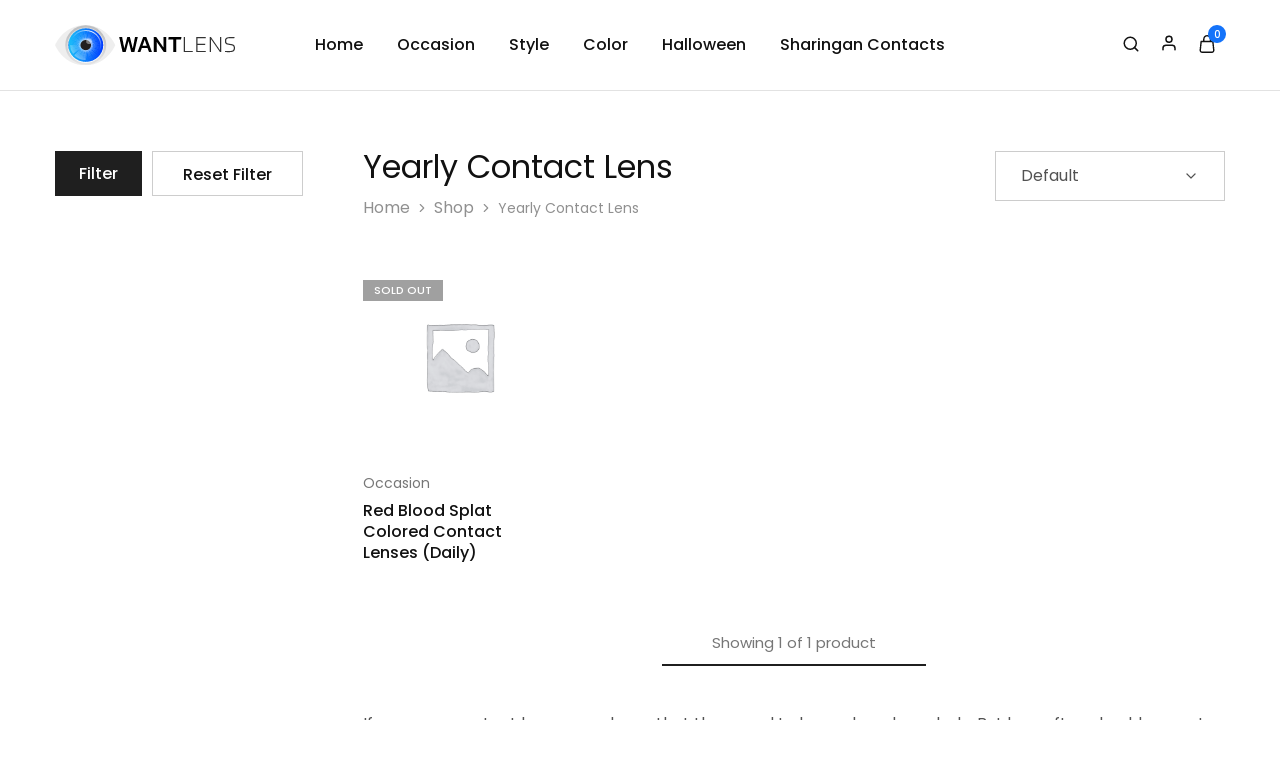

--- FILE ---
content_type: text/html; charset=UTF-8
request_url: https://wantlens.com/yearly-contact-lens/
body_size: 41306
content:
<!doctype html>
<html lang="en" prefix="og: https://ogp.me/ns#">
<head>
    <meta charset="UTF-8">
    <meta name="viewport" content="width=device-width, initial-scale=1">
    <link rel="profile" href="https://gmpg.org/xfn/11">

	<script type="text/javascript">
    (function() {
  var pvData = {"source":"Direct","referrer":"Direct","visitor_type":"logged out","visitor_login_status":"logged out","visitor_id":0,"page_title":"Yearly Contact Lenses - WantLens&reg;","post_type":"product","post_type_with_prefix":"tax product","post_categories":"","post_tags":"","post_author":"","post_full_date":"","post_year":"","post_month":"","post_day":"","is_front_page":0,"is_home":1,"search_query":"","search_results_count":0};
  var body = {
    url: encodeURIComponent(window.location.href),
    referrer: encodeURIComponent(document.referrer)
  };

  function makePostRequest(e,t){var n=[];if(t.body){for(var o in t.body)n.push(encodeURIComponent(o)+"="+encodeURIComponent(t.body[o]));t.body=n.join("&")}return window.fetch?new Promise(n=>{var o={method:"POST",headers:{"Content-Type":"application/x-www-form-urlencoded"},redirect:"follow",body:{},...t};window.fetch(e,o).then(e=>{n(e.text())})}):new Promise(t=>{var o;"undefined"==typeof XMLHttpRequest&&t(null),(o=new XMLHttpRequest).open("POST",e,!0),o.onreadystatechange=function(){4==o.readyState&&200==o.status&&t(o.responseText)},o.setRequestHeader("Content-type","application/x-www-form-urlencoded"),o.send(n.join("&"))})}
  function observeAjaxCartActions(e){new PerformanceObserver(function(t){for(var n=t.getEntries(),r=0;r<n.length;r++)["xmlhttprequest","fetch"].includes(n[r].initiatorType)&&['=get_refreshed_fragments', 'add_to_cart'].some(p => n[r].name.includes(p))&&fetchCart(e)}).observe({entryTypes:["resource"]})};

  function fetchCart(adapter) {
    makePostRequest("//wantlens.com/index.php?plugin=optimonk&action=cartData", { body })
      .then((response) => {
        var data = JSON.parse(response);
        setCartData(data, adapter);
      })
  }

  function setCartData(cartData, adapter) {
    adapter.Cart.clear();

    cartData.cart.forEach(cartItem => {
      adapter.Cart.add(cartItem.sku, {quantity: cartItem.quantity, price: cartItem.price, name: cartItem.name});
    });
    Object.keys(cartData.avs).forEach((key, value) => {
      adapter.attr(`wp_${key}`, cartData.avs[key]);
    })
  }

  function setAssocData(assocData, adapter) {
    Object.keys(assocData).forEach((key) => {
      adapter.attr(`wp_${key}`, assocData[key]);
    })
  }

  var RuleHandler = {
    hasVisitorCartRules: (campaignMeta) => {
      return !!(campaignMeta.rules.visitorCart || campaignMeta.rules.visitorCartRevamp);
    },
    hasVisitorAttributeRule: (campaignMeta) => {
      return !!campaignMeta.rules.visitorAttribute;
    }
  }

  document.querySelector('html').addEventListener('optimonk#embedded-campaigns-init', function(e) {
    var campaignsData = e.parameters;

    if (!campaignsData.length) {
      return;
    }

    var adapter = window.OptiMonkEmbedded.Visitor.createAdapter();
    var hasCartRule = false;
    var hasAttributeRule = false;

    campaignsData.forEach((campaignMetaData) => {
      hasCartRule = hasCartRule || RuleHandler.hasVisitorCartRules(campaignMetaData);
      hasAttributeRule = hasAttributeRule || RuleHandler.hasVisitorAttributeRule(campaignMetaData);
    });

    setAssocData(pvData, adapter);

    if (hasCartRule) {
      observeAjaxCartActions(adapter);
      fetchCart(adapter);
    }

    if (hasAttributeRule) {
      makePostRequest("//wantlens.com/index.php?plugin=optimonk&action=productData", { body })
        .then((response) => {
          var data = JSON.parse(response);
          setAssocData(data, adapter);
        })
    }
  });

  document.querySelector('html').addEventListener('optimonk#campaigns_initialized', function () {
    if (!OptiMonk.campaigns) {
      return;
    }

    var adapter = window.OptiMonk.Visitor.createAdapter();

    setAssocData(pvData, adapter);

    if (OptiMonk.campaigns.filter(campaign => campaign.hasVisitorCartRules()).length) {
      observeAjaxCartActions(adapter);
      fetchCart(adapter);
    }

    if (OptiMonk.campaigns.filter(campaign => campaign.hasVisitorAttributeRules()).length) {
      makePostRequest("//wantlens.com/index.php?plugin=optimonk&action=productData", { body })
        .then((response) => {
          var data = JSON.parse(response);
          setAssocData(data, adapter);
        });
    }
  });
}());

</script>
<script type="text/javascript" src="https://onsite.optimonk.com/script.js?account=234637" async></script>
<!-- Google Tag Manager for WordPress by gtm4wp.com -->
<script data-cfasync="false" data-pagespeed-no-defer>
	var gtm4wp_datalayer_name = "dataLayer";
	var dataLayer = dataLayer || [];
	const gtm4wp_use_sku_instead = false;
	const gtm4wp_currency = 'USD';
	const gtm4wp_product_per_impression = 10;
	const gtm4wp_clear_ecommerce = false;
</script>
<!-- End Google Tag Manager for WordPress by gtm4wp.com --><!-- Google tag (gtag.js) Consent Mode dataLayer added by Site Kit -->
<script id="google_gtagjs-js-consent-mode-data-layer">
window.dataLayer = window.dataLayer || [];function gtag(){dataLayer.push(arguments);}
gtag('consent', 'default', {"ad_personalization":"denied","ad_storage":"denied","ad_user_data":"denied","analytics_storage":"denied","functionality_storage":"denied","security_storage":"denied","personalization_storage":"denied","region":["AT","BE","BG","CH","CY","CZ","DE","DK","EE","ES","FI","FR","GB","GR","HR","HU","IE","IS","IT","LI","LT","LU","LV","MT","NL","NO","PL","PT","RO","SE","SI","SK"],"wait_for_update":500});
window._googlesitekitConsentCategoryMap = {"statistics":["analytics_storage"],"marketing":["ad_storage","ad_user_data","ad_personalization"],"functional":["functionality_storage","security_storage"],"preferences":["personalization_storage"]};
window._googlesitekitConsents = {"ad_personalization":"denied","ad_storage":"denied","ad_user_data":"denied","analytics_storage":"denied","functionality_storage":"denied","security_storage":"denied","personalization_storage":"denied","region":["AT","BE","BG","CH","CY","CZ","DE","DK","EE","ES","FI","FR","GB","GR","HR","HU","IE","IS","IT","LI","LT","LU","LV","MT","NL","NO","PL","PT","RO","SE","SI","SK"],"wait_for_update":500};
</script>
<!-- End Google tag (gtag.js) Consent Mode dataLayer added by Site Kit -->

<!-- Search Engine Optimization by Rank Math PRO - https://rankmath.com/ -->
<title>Yearly Contact Lenses - WantLens&reg;</title><link rel="preload" data-rocket-preload as="style" href="https://fonts.googleapis.com/css?family=Jost%3A200%2C300%2C400%2C500%2C600%2C700%2C800%7CRoboto%20Slab%3A100%2C100italic%2C200%2C200italic%2C300%2C300italic%2C400%2C400italic%2C500%2C500italic%2C600%2C600italic%2C700%2C700italic%2C800%2C800italic%2C900%2C900italic%7CRoboto%3A100%2C100italic%2C200%2C200italic%2C300%2C300italic%2C400%2C400italic%2C500%2C500italic%2C600%2C600italic%2C700%2C700italic%2C800%2C800italic%2C900%2C900italic%7CPoppins%3A100%2C100italic%2C200%2C200italic%2C300%2C300italic%2C400%2C400italic%2C500%2C500italic%2C600%2C600italic%2C700%2C700italic%2C800%2C800italic%2C900%2C900italic&#038;subset=latin%2Clatin-ext&#038;display=swap" /><link rel="stylesheet" href="https://fonts.googleapis.com/css?family=Jost%3A200%2C300%2C400%2C500%2C600%2C700%2C800%7CRoboto%20Slab%3A100%2C100italic%2C200%2C200italic%2C300%2C300italic%2C400%2C400italic%2C500%2C500italic%2C600%2C600italic%2C700%2C700italic%2C800%2C800italic%2C900%2C900italic%7CRoboto%3A100%2C100italic%2C200%2C200italic%2C300%2C300italic%2C400%2C400italic%2C500%2C500italic%2C600%2C600italic%2C700%2C700italic%2C800%2C800italic%2C900%2C900italic%7CPoppins%3A100%2C100italic%2C200%2C200italic%2C300%2C300italic%2C400%2C400italic%2C500%2C500italic%2C600%2C600italic%2C700%2C700italic%2C800%2C800italic%2C900%2C900italic&#038;subset=latin%2Clatin-ext&#038;display=swap" media="print" onload="this.media='all'" /><noscript><link rel="stylesheet" href="https://fonts.googleapis.com/css?family=Jost%3A200%2C300%2C400%2C500%2C600%2C700%2C800%7CRoboto%20Slab%3A100%2C100italic%2C200%2C200italic%2C300%2C300italic%2C400%2C400italic%2C500%2C500italic%2C600%2C600italic%2C700%2C700italic%2C800%2C800italic%2C900%2C900italic%7CRoboto%3A100%2C100italic%2C200%2C200italic%2C300%2C300italic%2C400%2C400italic%2C500%2C500italic%2C600%2C600italic%2C700%2C700italic%2C800%2C800italic%2C900%2C900italic%7CPoppins%3A100%2C100italic%2C200%2C200italic%2C300%2C300italic%2C400%2C400italic%2C500%2C500italic%2C600%2C600italic%2C700%2C700italic%2C800%2C800italic%2C900%2C900italic&#038;subset=latin%2Clatin-ext&#038;display=swap" /></noscript>
<meta name="description" content="If you wear contact lenses, you&#039;ll want to know about these yearly contact lenses. Find out which ones are best for your eyes and your budget."/>
<meta name="robots" content="follow, index, max-snippet:-1, max-video-preview:-1, max-image-preview:large"/>
<link rel="canonical" href="https://wantlens.com/yearly-contact-lens/" />
<meta property="og:locale" content="en_US" />
<meta property="og:type" content="article" />
<meta property="og:title" content="Yearly Contact Lenses - WantLens&reg;" />
<meta property="og:description" content="If you wear contact lenses, you&#039;ll want to know about these yearly contact lenses. Find out which ones are best for your eyes and your budget." />
<meta property="og:url" content="https://wantlens.com/yearly-contact-lens/" />
<meta property="og:site_name" content="WantLens®" />
<meta property="article:publisher" content="https://www.facebook.com/wantlens" />
<meta name="twitter:card" content="summary_large_image" />
<meta name="twitter:title" content="Yearly Contact Lenses - WantLens&reg;" />
<meta name="twitter:description" content="If you wear contact lenses, you&#039;ll want to know about these yearly contact lenses. Find out which ones are best for your eyes and your budget." />
<meta name="twitter:site" content="@LensWant" />
<meta name="twitter:label1" content="Products" />
<meta name="twitter:data1" content="1" />
<script type="application/ld+json" class="rank-math-schema-pro">{"@context":"https://schema.org","@graph":[{"@type":"Organization","@id":"https://wantlens.com/#organization","name":"WantLens\u00ae","sameAs":["https://www.facebook.com/wantlens","https://twitter.com/LensWant","https://www.pinterest.com/wantlenss/","https://www.instagram.com/wantlens/"]},{"@type":"WebSite","@id":"https://wantlens.com/#website","url":"https://wantlens.com","name":"WantLens\u00ae","publisher":{"@id":"https://wantlens.com/#organization"},"inLanguage":"en"},{"@type":"CollectionPage","@id":"https://wantlens.com/yearly-contact-lens/#webpage","url":"https://wantlens.com/yearly-contact-lens/","name":"Yearly Contact Lenses - WantLens&reg;","isPartOf":{"@id":"https://wantlens.com/#website"},"inLanguage":"en"},{"@context":"https://schema.org/","@graph":[{"@type":"Product","name":"Red Blood Splat Colored Contact Lenses (Daily)","url":"https://wantlens.com/red-blood-splat-colored-contact-lenses-daily/","@id":"https://wantlens.com/red-blood-splat-colored-contact-lenses-daily/","description":"Get those zombie eyes that have been haunting people's dreams for centuries with Daily White Colored Contacts. These disposable contacts are a hit every Halloween night, and it's no wonder why!"}]}]}</script>
<!-- /Rank Math WordPress SEO plugin -->

<link rel='dns-prefetch' href='//www.googletagmanager.com' />
<link href='https://fonts.gstatic.com' crossorigin rel='preconnect' />
<link rel="alternate" type="application/rss+xml" title="WantLens&reg; &raquo; Feed" href="https://wantlens.com/feed/" />
<link rel="alternate" type="application/rss+xml" title="WantLens&reg; &raquo; Comments Feed" href="https://wantlens.com/comments/feed/" />
<link rel="alternate" type="application/rss+xml" title="WantLens&reg; &raquo; Yearly Contact Lens Category Feed" href="https://wantlens.com/yearly-contact-lens/feed/" />
<style id='wp-emoji-styles-inline-css' type='text/css'>

	img.wp-smiley, img.emoji {
		display: inline !important;
		border: none !important;
		box-shadow: none !important;
		height: 1em !important;
		width: 1em !important;
		margin: 0 0.07em !important;
		vertical-align: -0.1em !important;
		background: none !important;
		padding: 0 !important;
	}
</style>
<link rel='stylesheet' id='wp-block-library-css' href='https://wantlens.com/wp-includes/css/dist/block-library/style.min.css?ver=6.4.7' type='text/css' media='all' />
<style id='wp-block-library-theme-inline-css' type='text/css'>
.wp-block-audio figcaption{color:#555;font-size:13px;text-align:center}.is-dark-theme .wp-block-audio figcaption{color:hsla(0,0%,100%,.65)}.wp-block-audio{margin:0 0 1em}.wp-block-code{border:1px solid #ccc;border-radius:4px;font-family:Menlo,Consolas,monaco,monospace;padding:.8em 1em}.wp-block-embed figcaption{color:#555;font-size:13px;text-align:center}.is-dark-theme .wp-block-embed figcaption{color:hsla(0,0%,100%,.65)}.wp-block-embed{margin:0 0 1em}.blocks-gallery-caption{color:#555;font-size:13px;text-align:center}.is-dark-theme .blocks-gallery-caption{color:hsla(0,0%,100%,.65)}.wp-block-image figcaption{color:#555;font-size:13px;text-align:center}.is-dark-theme .wp-block-image figcaption{color:hsla(0,0%,100%,.65)}.wp-block-image{margin:0 0 1em}.wp-block-pullquote{border-bottom:4px solid;border-top:4px solid;color:currentColor;margin-bottom:1.75em}.wp-block-pullquote cite,.wp-block-pullquote footer,.wp-block-pullquote__citation{color:currentColor;font-size:.8125em;font-style:normal;text-transform:uppercase}.wp-block-quote{border-left:.25em solid;margin:0 0 1.75em;padding-left:1em}.wp-block-quote cite,.wp-block-quote footer{color:currentColor;font-size:.8125em;font-style:normal;position:relative}.wp-block-quote.has-text-align-right{border-left:none;border-right:.25em solid;padding-left:0;padding-right:1em}.wp-block-quote.has-text-align-center{border:none;padding-left:0}.wp-block-quote.is-large,.wp-block-quote.is-style-large,.wp-block-quote.is-style-plain{border:none}.wp-block-search .wp-block-search__label{font-weight:700}.wp-block-search__button{border:1px solid #ccc;padding:.375em .625em}:where(.wp-block-group.has-background){padding:1.25em 2.375em}.wp-block-separator.has-css-opacity{opacity:.4}.wp-block-separator{border:none;border-bottom:2px solid;margin-left:auto;margin-right:auto}.wp-block-separator.has-alpha-channel-opacity{opacity:1}.wp-block-separator:not(.is-style-wide):not(.is-style-dots){width:100px}.wp-block-separator.has-background:not(.is-style-dots){border-bottom:none;height:1px}.wp-block-separator.has-background:not(.is-style-wide):not(.is-style-dots){height:2px}.wp-block-table{margin:0 0 1em}.wp-block-table td,.wp-block-table th{word-break:normal}.wp-block-table figcaption{color:#555;font-size:13px;text-align:center}.is-dark-theme .wp-block-table figcaption{color:hsla(0,0%,100%,.65)}.wp-block-video figcaption{color:#555;font-size:13px;text-align:center}.is-dark-theme .wp-block-video figcaption{color:hsla(0,0%,100%,.65)}.wp-block-video{margin:0 0 1em}.wp-block-template-part.has-background{margin-bottom:0;margin-top:0;padding:1.25em 2.375em}
</style>
<link rel='stylesheet' id='cr-frontend-css-css' href='https://wantlens.com/wp-content/plugins/customer-reviews-woocommerce/css/frontend.css?ver=5.69.0' type='text/css' media='all' />
<link rel='stylesheet' id='cr-badges-css-css' href='https://wantlens.com/wp-content/plugins/customer-reviews-woocommerce/css/badges.css?ver=5.69.0' type='text/css' media='all' />
<style id='classic-theme-styles-inline-css' type='text/css'>
/*! This file is auto-generated */
.wp-block-button__link{color:#fff;background-color:#32373c;border-radius:9999px;box-shadow:none;text-decoration:none;padding:calc(.667em + 2px) calc(1.333em + 2px);font-size:1.125em}.wp-block-file__button{background:#32373c;color:#fff;text-decoration:none}
</style>
<style id='global-styles-inline-css' type='text/css'>
body{--wp--preset--color--black: #000000;--wp--preset--color--cyan-bluish-gray: #abb8c3;--wp--preset--color--white: #ffffff;--wp--preset--color--pale-pink: #f78da7;--wp--preset--color--vivid-red: #cf2e2e;--wp--preset--color--luminous-vivid-orange: #ff6900;--wp--preset--color--luminous-vivid-amber: #fcb900;--wp--preset--color--light-green-cyan: #7bdcb5;--wp--preset--color--vivid-green-cyan: #00d084;--wp--preset--color--pale-cyan-blue: #8ed1fc;--wp--preset--color--vivid-cyan-blue: #0693e3;--wp--preset--color--vivid-purple: #9b51e0;--wp--preset--gradient--vivid-cyan-blue-to-vivid-purple: linear-gradient(135deg,rgba(6,147,227,1) 0%,rgb(155,81,224) 100%);--wp--preset--gradient--light-green-cyan-to-vivid-green-cyan: linear-gradient(135deg,rgb(122,220,180) 0%,rgb(0,208,130) 100%);--wp--preset--gradient--luminous-vivid-amber-to-luminous-vivid-orange: linear-gradient(135deg,rgba(252,185,0,1) 0%,rgba(255,105,0,1) 100%);--wp--preset--gradient--luminous-vivid-orange-to-vivid-red: linear-gradient(135deg,rgba(255,105,0,1) 0%,rgb(207,46,46) 100%);--wp--preset--gradient--very-light-gray-to-cyan-bluish-gray: linear-gradient(135deg,rgb(238,238,238) 0%,rgb(169,184,195) 100%);--wp--preset--gradient--cool-to-warm-spectrum: linear-gradient(135deg,rgb(74,234,220) 0%,rgb(151,120,209) 20%,rgb(207,42,186) 40%,rgb(238,44,130) 60%,rgb(251,105,98) 80%,rgb(254,248,76) 100%);--wp--preset--gradient--blush-light-purple: linear-gradient(135deg,rgb(255,206,236) 0%,rgb(152,150,240) 100%);--wp--preset--gradient--blush-bordeaux: linear-gradient(135deg,rgb(254,205,165) 0%,rgb(254,45,45) 50%,rgb(107,0,62) 100%);--wp--preset--gradient--luminous-dusk: linear-gradient(135deg,rgb(255,203,112) 0%,rgb(199,81,192) 50%,rgb(65,88,208) 100%);--wp--preset--gradient--pale-ocean: linear-gradient(135deg,rgb(255,245,203) 0%,rgb(182,227,212) 50%,rgb(51,167,181) 100%);--wp--preset--gradient--electric-grass: linear-gradient(135deg,rgb(202,248,128) 0%,rgb(113,206,126) 100%);--wp--preset--gradient--midnight: linear-gradient(135deg,rgb(2,3,129) 0%,rgb(40,116,252) 100%);--wp--preset--font-size--small: 13px;--wp--preset--font-size--medium: 20px;--wp--preset--font-size--large: 36px;--wp--preset--font-size--x-large: 42px;--wp--preset--spacing--20: 0.44rem;--wp--preset--spacing--30: 0.67rem;--wp--preset--spacing--40: 1rem;--wp--preset--spacing--50: 1.5rem;--wp--preset--spacing--60: 2.25rem;--wp--preset--spacing--70: 3.38rem;--wp--preset--spacing--80: 5.06rem;--wp--preset--shadow--natural: 6px 6px 9px rgba(0, 0, 0, 0.2);--wp--preset--shadow--deep: 12px 12px 50px rgba(0, 0, 0, 0.4);--wp--preset--shadow--sharp: 6px 6px 0px rgba(0, 0, 0, 0.2);--wp--preset--shadow--outlined: 6px 6px 0px -3px rgba(255, 255, 255, 1), 6px 6px rgba(0, 0, 0, 1);--wp--preset--shadow--crisp: 6px 6px 0px rgba(0, 0, 0, 1);}:where(.is-layout-flex){gap: 0.5em;}:where(.is-layout-grid){gap: 0.5em;}body .is-layout-flow > .alignleft{float: left;margin-inline-start: 0;margin-inline-end: 2em;}body .is-layout-flow > .alignright{float: right;margin-inline-start: 2em;margin-inline-end: 0;}body .is-layout-flow > .aligncenter{margin-left: auto !important;margin-right: auto !important;}body .is-layout-constrained > .alignleft{float: left;margin-inline-start: 0;margin-inline-end: 2em;}body .is-layout-constrained > .alignright{float: right;margin-inline-start: 2em;margin-inline-end: 0;}body .is-layout-constrained > .aligncenter{margin-left: auto !important;margin-right: auto !important;}body .is-layout-constrained > :where(:not(.alignleft):not(.alignright):not(.alignfull)){max-width: var(--wp--style--global--content-size);margin-left: auto !important;margin-right: auto !important;}body .is-layout-constrained > .alignwide{max-width: var(--wp--style--global--wide-size);}body .is-layout-flex{display: flex;}body .is-layout-flex{flex-wrap: wrap;align-items: center;}body .is-layout-flex > *{margin: 0;}body .is-layout-grid{display: grid;}body .is-layout-grid > *{margin: 0;}:where(.wp-block-columns.is-layout-flex){gap: 2em;}:where(.wp-block-columns.is-layout-grid){gap: 2em;}:where(.wp-block-post-template.is-layout-flex){gap: 1.25em;}:where(.wp-block-post-template.is-layout-grid){gap: 1.25em;}.has-black-color{color: var(--wp--preset--color--black) !important;}.has-cyan-bluish-gray-color{color: var(--wp--preset--color--cyan-bluish-gray) !important;}.has-white-color{color: var(--wp--preset--color--white) !important;}.has-pale-pink-color{color: var(--wp--preset--color--pale-pink) !important;}.has-vivid-red-color{color: var(--wp--preset--color--vivid-red) !important;}.has-luminous-vivid-orange-color{color: var(--wp--preset--color--luminous-vivid-orange) !important;}.has-luminous-vivid-amber-color{color: var(--wp--preset--color--luminous-vivid-amber) !important;}.has-light-green-cyan-color{color: var(--wp--preset--color--light-green-cyan) !important;}.has-vivid-green-cyan-color{color: var(--wp--preset--color--vivid-green-cyan) !important;}.has-pale-cyan-blue-color{color: var(--wp--preset--color--pale-cyan-blue) !important;}.has-vivid-cyan-blue-color{color: var(--wp--preset--color--vivid-cyan-blue) !important;}.has-vivid-purple-color{color: var(--wp--preset--color--vivid-purple) !important;}.has-black-background-color{background-color: var(--wp--preset--color--black) !important;}.has-cyan-bluish-gray-background-color{background-color: var(--wp--preset--color--cyan-bluish-gray) !important;}.has-white-background-color{background-color: var(--wp--preset--color--white) !important;}.has-pale-pink-background-color{background-color: var(--wp--preset--color--pale-pink) !important;}.has-vivid-red-background-color{background-color: var(--wp--preset--color--vivid-red) !important;}.has-luminous-vivid-orange-background-color{background-color: var(--wp--preset--color--luminous-vivid-orange) !important;}.has-luminous-vivid-amber-background-color{background-color: var(--wp--preset--color--luminous-vivid-amber) !important;}.has-light-green-cyan-background-color{background-color: var(--wp--preset--color--light-green-cyan) !important;}.has-vivid-green-cyan-background-color{background-color: var(--wp--preset--color--vivid-green-cyan) !important;}.has-pale-cyan-blue-background-color{background-color: var(--wp--preset--color--pale-cyan-blue) !important;}.has-vivid-cyan-blue-background-color{background-color: var(--wp--preset--color--vivid-cyan-blue) !important;}.has-vivid-purple-background-color{background-color: var(--wp--preset--color--vivid-purple) !important;}.has-black-border-color{border-color: var(--wp--preset--color--black) !important;}.has-cyan-bluish-gray-border-color{border-color: var(--wp--preset--color--cyan-bluish-gray) !important;}.has-white-border-color{border-color: var(--wp--preset--color--white) !important;}.has-pale-pink-border-color{border-color: var(--wp--preset--color--pale-pink) !important;}.has-vivid-red-border-color{border-color: var(--wp--preset--color--vivid-red) !important;}.has-luminous-vivid-orange-border-color{border-color: var(--wp--preset--color--luminous-vivid-orange) !important;}.has-luminous-vivid-amber-border-color{border-color: var(--wp--preset--color--luminous-vivid-amber) !important;}.has-light-green-cyan-border-color{border-color: var(--wp--preset--color--light-green-cyan) !important;}.has-vivid-green-cyan-border-color{border-color: var(--wp--preset--color--vivid-green-cyan) !important;}.has-pale-cyan-blue-border-color{border-color: var(--wp--preset--color--pale-cyan-blue) !important;}.has-vivid-cyan-blue-border-color{border-color: var(--wp--preset--color--vivid-cyan-blue) !important;}.has-vivid-purple-border-color{border-color: var(--wp--preset--color--vivid-purple) !important;}.has-vivid-cyan-blue-to-vivid-purple-gradient-background{background: var(--wp--preset--gradient--vivid-cyan-blue-to-vivid-purple) !important;}.has-light-green-cyan-to-vivid-green-cyan-gradient-background{background: var(--wp--preset--gradient--light-green-cyan-to-vivid-green-cyan) !important;}.has-luminous-vivid-amber-to-luminous-vivid-orange-gradient-background{background: var(--wp--preset--gradient--luminous-vivid-amber-to-luminous-vivid-orange) !important;}.has-luminous-vivid-orange-to-vivid-red-gradient-background{background: var(--wp--preset--gradient--luminous-vivid-orange-to-vivid-red) !important;}.has-very-light-gray-to-cyan-bluish-gray-gradient-background{background: var(--wp--preset--gradient--very-light-gray-to-cyan-bluish-gray) !important;}.has-cool-to-warm-spectrum-gradient-background{background: var(--wp--preset--gradient--cool-to-warm-spectrum) !important;}.has-blush-light-purple-gradient-background{background: var(--wp--preset--gradient--blush-light-purple) !important;}.has-blush-bordeaux-gradient-background{background: var(--wp--preset--gradient--blush-bordeaux) !important;}.has-luminous-dusk-gradient-background{background: var(--wp--preset--gradient--luminous-dusk) !important;}.has-pale-ocean-gradient-background{background: var(--wp--preset--gradient--pale-ocean) !important;}.has-electric-grass-gradient-background{background: var(--wp--preset--gradient--electric-grass) !important;}.has-midnight-gradient-background{background: var(--wp--preset--gradient--midnight) !important;}.has-small-font-size{font-size: var(--wp--preset--font-size--small) !important;}.has-medium-font-size{font-size: var(--wp--preset--font-size--medium) !important;}.has-large-font-size{font-size: var(--wp--preset--font-size--large) !important;}.has-x-large-font-size{font-size: var(--wp--preset--font-size--x-large) !important;}
.wp-block-navigation a:where(:not(.wp-element-button)){color: inherit;}
:where(.wp-block-post-template.is-layout-flex){gap: 1.25em;}:where(.wp-block-post-template.is-layout-grid){gap: 1.25em;}
:where(.wp-block-columns.is-layout-flex){gap: 2em;}:where(.wp-block-columns.is-layout-grid){gap: 2em;}
.wp-block-pullquote{font-size: 1.5em;line-height: 1.6;}
</style>
<style id='woocommerce-inline-inline-css' type='text/css'>
.woocommerce form .form-row .required { visibility: visible; }
</style>
<link rel='stylesheet' id='elementor-icons-css' href='https://wantlens.com/wp-content/plugins/elementor/assets/lib/eicons/css/elementor-icons.min.css?ver=5.25.0' type='text/css' media='all' />
<link rel='stylesheet' id='elementor-frontend-css' href='https://wantlens.com/wp-content/plugins/elementor/assets/css/frontend-lite.min.css?ver=3.18.3' type='text/css' media='all' />
<style id='elementor-frontend-inline-css' type='text/css'>
.elementor-kit-10{--e-global-color-primary:#000000;--e-global-color-secondary:#54595F;--e-global-color-text:#7A7A7A;--e-global-color-accent:#0098FF;--e-global-typography-primary-font-family:"Roboto Slab";--e-global-typography-primary-font-size:22px;--e-global-typography-primary-font-weight:500;--e-global-typography-secondary-font-family:"Roboto Slab";--e-global-typography-secondary-font-weight:400;--e-global-typography-text-font-family:"Roboto";--e-global-typography-text-font-weight:400;--e-global-typography-accent-font-family:"Roboto";--e-global-typography-accent-font-weight:500;font-family:"Poppins", Sans-serif;}.elementor-kit-10 a{font-family:"Poppins", Sans-serif;font-size:16px;}.elementor-kit-10 h1{font-family:"Poppins", Sans-serif;}.elementor-kit-10 h2{font-family:"Poppins", Sans-serif;}.elementor-kit-10 h3{font-family:"Poppins", Sans-serif;}.elementor-kit-10 h4{font-family:"Poppins", Sans-serif;}.elementor-kit-10 h5{font-family:"Poppins", Sans-serif;}.elementor-kit-10 h6{font-family:"Poppins", Sans-serif;}.elementor-section.elementor-section-boxed > .elementor-container{max-width:1140px;}.e-con{--container-max-width:1140px;}.elementor-widget:not(:last-child){margin-block-end:20px;}.elementor-element{--widgets-spacing:20px 20px;}{}h1.entry-title{display:var(--page-title-display);}@media(max-width:1024px){.elementor-section.elementor-section-boxed > .elementor-container{max-width:1024px;}.e-con{--container-max-width:1024px;}}@media(max-width:767px){.elementor-section.elementor-section-boxed > .elementor-container{max-width:767px;}.e-con{--container-max-width:767px;}}
.elementor-widget-heading .elementor-heading-title{color:var( --e-global-color-primary );font-family:var( --e-global-typography-primary-font-family ), Sans-serif;font-size:var( --e-global-typography-primary-font-size );font-weight:var( --e-global-typography-primary-font-weight );}.elementor-widget-image .widget-image-caption{color:var( --e-global-color-text );font-family:var( --e-global-typography-text-font-family ), Sans-serif;font-weight:var( --e-global-typography-text-font-weight );}.elementor-widget-text-editor{color:var( --e-global-color-text );font-family:var( --e-global-typography-text-font-family ), Sans-serif;font-weight:var( --e-global-typography-text-font-weight );}.elementor-widget-text-editor.elementor-drop-cap-view-stacked .elementor-drop-cap{background-color:var( --e-global-color-primary );}.elementor-widget-text-editor.elementor-drop-cap-view-framed .elementor-drop-cap, .elementor-widget-text-editor.elementor-drop-cap-view-default .elementor-drop-cap{color:var( --e-global-color-primary );border-color:var( --e-global-color-primary );}.elementor-widget-button .elementor-button{font-family:var( --e-global-typography-accent-font-family ), Sans-serif;font-weight:var( --e-global-typography-accent-font-weight );background-color:var( --e-global-color-accent );}.elementor-widget-divider{--divider-color:var( --e-global-color-secondary );}.elementor-widget-divider .elementor-divider__text{color:var( --e-global-color-secondary );font-family:var( --e-global-typography-secondary-font-family ), Sans-serif;font-weight:var( --e-global-typography-secondary-font-weight );}.elementor-widget-divider.elementor-view-stacked .elementor-icon{background-color:var( --e-global-color-secondary );}.elementor-widget-divider.elementor-view-framed .elementor-icon, .elementor-widget-divider.elementor-view-default .elementor-icon{color:var( --e-global-color-secondary );border-color:var( --e-global-color-secondary );}.elementor-widget-divider.elementor-view-framed .elementor-icon, .elementor-widget-divider.elementor-view-default .elementor-icon svg{fill:var( --e-global-color-secondary );}.elementor-widget-image-box .elementor-image-box-title{color:var( --e-global-color-primary );font-family:var( --e-global-typography-primary-font-family ), Sans-serif;font-size:var( --e-global-typography-primary-font-size );font-weight:var( --e-global-typography-primary-font-weight );}.elementor-widget-image-box .elementor-image-box-description{color:var( --e-global-color-text );font-family:var( --e-global-typography-text-font-family ), Sans-serif;font-weight:var( --e-global-typography-text-font-weight );}.elementor-widget-icon.elementor-view-stacked .elementor-icon{background-color:var( --e-global-color-primary );}.elementor-widget-icon.elementor-view-framed .elementor-icon, .elementor-widget-icon.elementor-view-default .elementor-icon{color:var( --e-global-color-primary );border-color:var( --e-global-color-primary );}.elementor-widget-icon.elementor-view-framed .elementor-icon, .elementor-widget-icon.elementor-view-default .elementor-icon svg{fill:var( --e-global-color-primary );}.elementor-widget-icon-box.elementor-view-stacked .elementor-icon{background-color:var( --e-global-color-primary );}.elementor-widget-icon-box.elementor-view-framed .elementor-icon, .elementor-widget-icon-box.elementor-view-default .elementor-icon{fill:var( --e-global-color-primary );color:var( --e-global-color-primary );border-color:var( --e-global-color-primary );}.elementor-widget-icon-box .elementor-icon-box-title{color:var( --e-global-color-primary );}.elementor-widget-icon-box .elementor-icon-box-title, .elementor-widget-icon-box .elementor-icon-box-title a{font-family:var( --e-global-typography-primary-font-family ), Sans-serif;font-size:var( --e-global-typography-primary-font-size );font-weight:var( --e-global-typography-primary-font-weight );}.elementor-widget-icon-box .elementor-icon-box-description{color:var( --e-global-color-text );font-family:var( --e-global-typography-text-font-family ), Sans-serif;font-weight:var( --e-global-typography-text-font-weight );}.elementor-widget-star-rating .elementor-star-rating__title{color:var( --e-global-color-text );font-family:var( --e-global-typography-text-font-family ), Sans-serif;font-weight:var( --e-global-typography-text-font-weight );}.elementor-widget-image-gallery .gallery-item .gallery-caption{font-family:var( --e-global-typography-accent-font-family ), Sans-serif;font-weight:var( --e-global-typography-accent-font-weight );}.elementor-widget-icon-list .elementor-icon-list-item:not(:last-child):after{border-color:var( --e-global-color-text );}.elementor-widget-icon-list .elementor-icon-list-icon i{color:var( --e-global-color-primary );}.elementor-widget-icon-list .elementor-icon-list-icon svg{fill:var( --e-global-color-primary );}.elementor-widget-icon-list .elementor-icon-list-item > .elementor-icon-list-text, .elementor-widget-icon-list .elementor-icon-list-item > a{font-family:var( --e-global-typography-text-font-family ), Sans-serif;font-weight:var( --e-global-typography-text-font-weight );}.elementor-widget-icon-list .elementor-icon-list-text{color:var( --e-global-color-secondary );}.elementor-widget-counter .elementor-counter-number-wrapper{color:var( --e-global-color-primary );font-family:var( --e-global-typography-primary-font-family ), Sans-serif;font-size:var( --e-global-typography-primary-font-size );font-weight:var( --e-global-typography-primary-font-weight );}.elementor-widget-counter .elementor-counter-title{color:var( --e-global-color-secondary );font-family:var( --e-global-typography-secondary-font-family ), Sans-serif;font-weight:var( --e-global-typography-secondary-font-weight );}.elementor-widget-progress .elementor-progress-wrapper .elementor-progress-bar{background-color:var( --e-global-color-primary );}.elementor-widget-progress .elementor-title{color:var( --e-global-color-primary );font-family:var( --e-global-typography-text-font-family ), Sans-serif;font-weight:var( --e-global-typography-text-font-weight );}.elementor-widget-testimonial .elementor-testimonial-content{color:var( --e-global-color-text );font-family:var( --e-global-typography-text-font-family ), Sans-serif;font-weight:var( --e-global-typography-text-font-weight );}.elementor-widget-testimonial .elementor-testimonial-name{color:var( --e-global-color-primary );font-family:var( --e-global-typography-primary-font-family ), Sans-serif;font-size:var( --e-global-typography-primary-font-size );font-weight:var( --e-global-typography-primary-font-weight );}.elementor-widget-testimonial .elementor-testimonial-job{color:var( --e-global-color-secondary );font-family:var( --e-global-typography-secondary-font-family ), Sans-serif;font-weight:var( --e-global-typography-secondary-font-weight );}.elementor-widget-tabs .elementor-tab-title, .elementor-widget-tabs .elementor-tab-title a{color:var( --e-global-color-primary );}.elementor-widget-tabs .elementor-tab-title.elementor-active,
					 .elementor-widget-tabs .elementor-tab-title.elementor-active a{color:var( --e-global-color-accent );}.elementor-widget-tabs .elementor-tab-title{font-family:var( --e-global-typography-primary-font-family ), Sans-serif;font-size:var( --e-global-typography-primary-font-size );font-weight:var( --e-global-typography-primary-font-weight );}.elementor-widget-tabs .elementor-tab-content{color:var( --e-global-color-text );font-family:var( --e-global-typography-text-font-family ), Sans-serif;font-weight:var( --e-global-typography-text-font-weight );}.elementor-widget-accordion .elementor-accordion-icon, .elementor-widget-accordion .elementor-accordion-title{color:var( --e-global-color-primary );}.elementor-widget-accordion .elementor-accordion-icon svg{fill:var( --e-global-color-primary );}.elementor-widget-accordion .elementor-active .elementor-accordion-icon, .elementor-widget-accordion .elementor-active .elementor-accordion-title{color:var( --e-global-color-accent );}.elementor-widget-accordion .elementor-active .elementor-accordion-icon svg{fill:var( --e-global-color-accent );}.elementor-widget-accordion .elementor-accordion-title{font-family:var( --e-global-typography-primary-font-family ), Sans-serif;font-size:var( --e-global-typography-primary-font-size );font-weight:var( --e-global-typography-primary-font-weight );}.elementor-widget-accordion .elementor-tab-content{color:var( --e-global-color-text );font-family:var( --e-global-typography-text-font-family ), Sans-serif;font-weight:var( --e-global-typography-text-font-weight );}.elementor-widget-toggle .elementor-toggle-title, .elementor-widget-toggle .elementor-toggle-icon{color:var( --e-global-color-primary );}.elementor-widget-toggle .elementor-toggle-icon svg{fill:var( --e-global-color-primary );}.elementor-widget-toggle .elementor-tab-title.elementor-active a, .elementor-widget-toggle .elementor-tab-title.elementor-active .elementor-toggle-icon{color:var( --e-global-color-accent );}.elementor-widget-toggle .elementor-toggle-title{font-family:var( --e-global-typography-primary-font-family ), Sans-serif;font-size:var( --e-global-typography-primary-font-size );font-weight:var( --e-global-typography-primary-font-weight );}.elementor-widget-toggle .elementor-tab-content{color:var( --e-global-color-text );font-family:var( --e-global-typography-text-font-family ), Sans-serif;font-weight:var( --e-global-typography-text-font-weight );}.elementor-widget-alert .elementor-alert-title{font-family:var( --e-global-typography-primary-font-family ), Sans-serif;font-size:var( --e-global-typography-primary-font-size );font-weight:var( --e-global-typography-primary-font-weight );}.elementor-widget-alert .elementor-alert-description{font-family:var( --e-global-typography-text-font-family ), Sans-serif;font-weight:var( --e-global-typography-text-font-weight );}.elementor-widget-text-path{font-family:var( --e-global-typography-text-font-family ), Sans-serif;font-weight:var( --e-global-typography-text-font-weight );}@media(max-width:1024px){.elementor-widget-heading .elementor-heading-title{font-size:var( --e-global-typography-primary-font-size );}.elementor-widget-image-box .elementor-image-box-title{font-size:var( --e-global-typography-primary-font-size );}.elementor-widget-icon-box .elementor-icon-box-title, .elementor-widget-icon-box .elementor-icon-box-title a{font-size:var( --e-global-typography-primary-font-size );}.elementor-widget-counter .elementor-counter-number-wrapper{font-size:var( --e-global-typography-primary-font-size );}.elementor-widget-testimonial .elementor-testimonial-name{font-size:var( --e-global-typography-primary-font-size );}.elementor-widget-tabs .elementor-tab-title{font-size:var( --e-global-typography-primary-font-size );}.elementor-widget-accordion .elementor-accordion-title{font-size:var( --e-global-typography-primary-font-size );}.elementor-widget-toggle .elementor-toggle-title{font-size:var( --e-global-typography-primary-font-size );}.elementor-widget-alert .elementor-alert-title{font-size:var( --e-global-typography-primary-font-size );}}@media(max-width:767px){.elementor-widget-heading .elementor-heading-title{font-size:var( --e-global-typography-primary-font-size );}.elementor-widget-image-box .elementor-image-box-title{font-size:var( --e-global-typography-primary-font-size );}.elementor-widget-icon-box .elementor-icon-box-title, .elementor-widget-icon-box .elementor-icon-box-title a{font-size:var( --e-global-typography-primary-font-size );}.elementor-widget-counter .elementor-counter-number-wrapper{font-size:var( --e-global-typography-primary-font-size );}.elementor-widget-testimonial .elementor-testimonial-name{font-size:var( --e-global-typography-primary-font-size );}.elementor-widget-tabs .elementor-tab-title{font-size:var( --e-global-typography-primary-font-size );}.elementor-widget-accordion .elementor-accordion-title{font-size:var( --e-global-typography-primary-font-size );}.elementor-widget-toggle .elementor-toggle-title{font-size:var( --e-global-typography-primary-font-size );}.elementor-widget-alert .elementor-alert-title{font-size:var( --e-global-typography-primary-font-size );}}
</style>
<link rel='stylesheet' id='swiper-css' href='https://wantlens.com/wp-content/plugins/elementor/assets/lib/swiper/css/swiper.min.css?ver=5.3.6' type='text/css' media='all' />
<link rel='stylesheet' id='font-awesome-5-all-css' href='https://wantlens.com/wp-content/plugins/elementor/assets/lib/font-awesome/css/all.min.css?ver=3.18.3' type='text/css' media='all' />
<link rel='stylesheet' id='font-awesome-4-shim-css' href='https://wantlens.com/wp-content/plugins/elementor/assets/lib/font-awesome/css/v4-shims.min.css?ver=3.18.3' type='text/css' media='all' />
<link rel='stylesheet' id='razzi-deals-css' href='https://wantlens.com/wp-content/plugins/razzi-addons/modules/product-deals/assets/deals.css?ver=1.0.0' type='text/css' media='all' />

<link rel='stylesheet' id='razzi-css' href='https://wantlens.com/wp-content/themes/razzi/style.css?ver=20211125' type='text/css' media='all' />
<style id='razzi-inline-css' type='text/css'>
.header-sticky .site-header.minimized .header-main{ height: 70px; }.header-mobile { height: 65px; }@media (min-width: 767px) {#campaign-bar { height: 57px;}}.header-sticky.woocommerce-cart .cart-collaterals { top: 120px; }.header-sticky.woocommerce-cart.admin-bar .cart-collaterals { top: 152px; }.header-sticky.single-product div.product.layout-v5 .entry-summary { top: 100px; }.header-sticky.single-product.admin-bar div.product.layout-v5 .entry-summary { top: 132px; }.razzi-boxed-layout  {}#page-header .page-header__title.custom-spacing { padding-top: 50px; }#page-header .page-header__title.custom-spacing { padding-bottom: 50px; }.site-footer .newsletter-title, .site-footer .widget-title, .site-footer .logo .logo-text { --rz-color-lighter: #ffffff }.site-footer { --rz-text-color-gray: #ffffff }.site-footer { --rz-text-color-hover: #111111 }.site-footer { background-image: url(http://wantlens.com/wp-content/uploads/2021/11/footer_bg_1920-1.png); }.site-footer { background-color: #ffffff }.footer-main.has-divider, .footer-widgets .widget.dropdown { border-color:rgba(0,0,0,0.06) }.footer-widgets { background-image: url(https://wantlens.com/wp-content/uploads/2021/11/footer_bg_1920-1.png); }.footer-widgets { background-color: #ffffff }.footer-widgets .widget-title, .site-footer .footer-widgets .logo-text{ --rz-color-lighter: #ffffff }.footer-widgets { --rz-text-color-gray: #ffffff }.footer-newsletter { --rz-footer-newsletter-top-spacing: 110px }.footer-newsletter { --rz-footer-newsletter-bottom-spacing: 120px }.footer-extra { --rz-footer-extra-top-spacing: 105px }.footer-extra { --rz-footer-extra-bottom-spacing: 112px }.footer-widgets { --rz-footer-widget-top-spacing: 16px }.footer-widgets { --rz-footer-widget-bottom-spacing: 64px }.footer-main { --rz-footer-main-top-spacing: 33px }.footer-main { --rz-footer-main-bottom-spacing: 33px }body {--rz-color-primary:#1473fa;--rz-color-hover-primary:#1473fa; --rz-background-color-primary:#1473fa;--rz-border-color-primary:#1473fa}body, body .hotspot-modal, button,input,select,optgroup,textarea{font-family: Poppins;}h1, .h1{font-family: Poppins;font-weight: 400;}@media (max-width: 767px){.site-footer .footer-extra { --rz-footer-extra-top-spacing: 32px; } }
</style>
<link rel='stylesheet' id='select2-css' href='https://wantlens.com/wp-content/plugins/woocommerce/assets/css/select2.css?ver=8.5.2' type='text/css' media='all' />
<link rel='stylesheet' id='razzi-woocommerce-style-css' href='https://wantlens.com/wp-content/themes/razzi/woocommerce.css?ver=20211125' type='text/css' media='all' />
<style id='razzi-woocommerce-style-inline-css' type='text/css'>
.razzi-catalog-page .catalog-page-header--layout-1 .page-header__title {padding-top: 92px}.razzi-catalog-page .catalog-page-header--layout-2 {padding-top: 92px}.razzi-catalog-page .catalog-page-header--layout-1 .page-header__title {padding-bottom: 92px}.razzi-catalog-page .catalog-page-header--layout-2 {padding-bottom: 92px}
</style>

<link rel="preconnect" href="https://fonts.gstatic.com/" crossorigin><script type="text/template" id="tmpl-variation-template">
	<div class="woocommerce-variation-description">{{{ data.variation.variation_description }}}</div>
	<div class="woocommerce-variation-price">{{{ data.variation.price_html }}}</div>
	<div class="woocommerce-variation-availability">{{{ data.variation.availability_html }}}</div>
</script>
<script type="text/template" id="tmpl-unavailable-variation-template">
	<p>Sorry, this product is unavailable. Please choose a different combination.</p>
</script>
<script src="https://wantlens.com/wp-includes/js/jquery/jquery.min.js?ver=3.7.1" id="jquery-core-js" data-rocket-defer defer></script>
<script src="https://wantlens.com/wp-includes/js/jquery/jquery-migrate.min.js?ver=3.4.1" id="jquery-migrate-js" data-rocket-defer defer></script>
<script src="https://wantlens.com/wp-content/plugins/woocommerce/assets/js/jquery-blockui/jquery.blockUI.min.js?ver=2.7.0-wc.8.5.2" id="jquery-blockui-js" defer data-wp-strategy="defer"></script>
<script id="wc-add-to-cart-js-extra">
var wc_add_to_cart_params = {"ajax_url":"\/wp-admin\/admin-ajax.php","wc_ajax_url":"\/?wc-ajax=%%endpoint%%","i18n_view_cart":"View cart","cart_url":"https:\/\/wantlens.com\/cart\/","is_cart":"","cart_redirect_after_add":"no"};
</script>
<script src="https://wantlens.com/wp-content/plugins/woocommerce/assets/js/frontend/add-to-cart.min.js?ver=8.5.2" id="wc-add-to-cart-js" defer data-wp-strategy="defer"></script>
<script src="https://wantlens.com/wp-content/plugins/woocommerce/assets/js/js-cookie/js.cookie.min.js?ver=2.1.4-wc.8.5.2" id="js-cookie-js" defer data-wp-strategy="defer"></script>
<script id="woocommerce-js-extra">
var woocommerce_params = {"ajax_url":"\/wp-admin\/admin-ajax.php","wc_ajax_url":"\/?wc-ajax=%%endpoint%%"};
</script>
<script src="https://wantlens.com/wp-content/plugins/woocommerce/assets/js/frontend/woocommerce.min.js?ver=8.5.2" id="woocommerce-js" defer data-wp-strategy="defer"></script>
<script id="wc-cart-fragments-js-extra">
var wc_cart_fragments_params = {"ajax_url":"\/wp-admin\/admin-ajax.php","wc_ajax_url":"\/?wc-ajax=%%endpoint%%","cart_hash_key":"wc_cart_hash_5824ec75cb46a6429969d6b3376fd03e","fragment_name":"wc_fragments_5824ec75cb46a6429969d6b3376fd03e","request_timeout":"5000"};
</script>
<script src="https://wantlens.com/wp-content/plugins/woocommerce/assets/js/frontend/cart-fragments.min.js?ver=8.5.2" id="wc-cart-fragments-js" defer data-wp-strategy="defer"></script>
<script src="https://wantlens.com/wp-content/plugins/elementor/assets/lib/font-awesome/js/v4-shims.min.js?ver=3.18.3" id="font-awesome-4-shim-js" data-rocket-defer defer></script>
<!--[if lt IE 9]>
<script src="https://wantlens.com/wp-content/themes/razzi/assets/js/plugins/html5shiv.min.js?ver=3.7.2" id="html5shiv-js"></script>
<![endif]-->
<!--[if lt IE 9]>
<script src="https://wantlens.com/wp-content/themes/razzi/assets/js/plugins/respond.min.js?ver=1.4.2" id="respond-js"></script>
<![endif]-->
<script src="https://wantlens.com/wp-content/plugins/woocommerce/assets/js/selectWoo/selectWoo.full.min.js?ver=1.0.9-wc.8.5.2" id="selectWoo-js" defer data-wp-strategy="defer"></script>
<script src="https://wantlens.com/wp-includes/js/underscore.min.js?ver=1.13.4" id="underscore-js" data-rocket-defer defer></script>
<script id="wp-util-js-extra">
var _wpUtilSettings = {"ajax":{"url":"\/wp-admin\/admin-ajax.php"}};
</script>
<script src="https://wantlens.com/wp-includes/js/wp-util.min.js?ver=6.4.7" id="wp-util-js" data-rocket-defer defer></script>
<script id="wc-add-to-cart-variation-js-extra">
var wc_add_to_cart_variation_params = {"wc_ajax_url":"\/?wc-ajax=%%endpoint%%","i18n_no_matching_variations_text":"Sorry, no products matched your selection. Please choose a different combination.","i18n_make_a_selection_text":"Please select some product options before adding this product to your cart.","i18n_unavailable_text":"Sorry, this product is unavailable. Please choose a different combination."};
</script>
<script src="https://wantlens.com/wp-content/plugins/woocommerce/assets/js/frontend/add-to-cart-variation.min.js?ver=8.5.2" id="wc-add-to-cart-variation-js" defer data-wp-strategy="defer"></script>

<!-- Google tag (gtag.js) snippet added by Site Kit -->

<!-- Google Ads snippet added by Site Kit -->
<script src="https://www.googletagmanager.com/gtag/js?id=AW-660137919" id="google_gtagjs-js" async></script>
<script id="google_gtagjs-js-after">
window.dataLayer = window.dataLayer || [];function gtag(){dataLayer.push(arguments);}
gtag("js", new Date());
gtag("set", "developer_id.dZTNiMT", true);
gtag("config", "AW-660137919");
</script>

<!-- End Google tag (gtag.js) snippet added by Site Kit -->
<link rel="https://api.w.org/" href="https://wantlens.com/wp-json/" /><link rel="alternate" type="application/json" href="https://wantlens.com/wp-json/wp/v2/product_cat/962" /><link rel="EditURI" type="application/rsd+xml" title="RSD" href="https://wantlens.com/xmlrpc.php?rsd" />
<meta name="generator" content="WordPress 6.4.7" />
<meta name="generator" content="Site Kit by Google 1.146.0" /><meta name="google-site-verification" content="O0_HJh3pni5kJaqY4Mnhk5UDQAU3QHFMU-Gl1xJ0e58" />
<link rel="canonical" href="https://wantlens.com/yearly-contact-lens/" />
<!-- Google Tag Manager -->
<script>(function(w,d,s,l,i){w[l]=w[l]||[];w[l].push({'gtm.start':
new Date().getTime(),event:'gtm.js'});var f=d.getElementsByTagName(s)[0],
j=d.createElement(s),dl=l!='dataLayer'?'&l='+l:'';j.async=true;j.src=
'https://www.googletagmanager.com/gtm.js?id='+i+dl;f.parentNode.insertBefore(j,f);
})(window,document,'script','dataLayer','GTM-PP799R92');</script>
<!-- End Google Tag Manager -->


<script type="text/javascript">
    (function(c,l,a,r,i,t,y){
        c[a]=c[a]||function(){(c[a].q=c[a].q||[]).push(arguments)};
        t=l.createElement(r);t.async=1;t.src="https://www.clarity.ms/tag/"+i;
        y=l.getElementsByTagName(r)[0];y.parentNode.insertBefore(t,y);
    })(window, document, "clarity", "script", "l4tw91puqg");
</script>

<!-- Meta Pixel Code -->
<script>
!function(f,b,e,v,n,t,s)
{if(f.fbq)return;n=f.fbq=function(){n.callMethod?
n.callMethod.apply(n,arguments):n.queue.push(arguments)};
if(!f._fbq)f._fbq=n;n.push=n;n.loaded=!0;n.version='2.0';
n.queue=[];t=b.createElement(e);t.async=!0;
t.src=v;s=b.getElementsByTagName(e)[0];
s.parentNode.insertBefore(t,s)}(window, document,'script',
'https://connect.facebook.net/en_US/fbevents.js');
fbq('init', '1549038872686262');
fbq('track', 'PageView');
</script>
<noscript><img loading="lazy" height="1" width="1" style="display:none"
src="https://www.facebook.com/tr?id=1549038872686262&ev=PageView&noscript=1"
/></noscript>
<!-- End Meta Pixel Code -->

<!-- Google Tag Manager for WordPress by gtm4wp.com -->
<!-- GTM Container placement set to off -->
<script data-cfasync="false" data-pagespeed-no-defer type="text/javascript">
	var dataLayer_content = {"pagePostType":"product","pagePostType2":"tax-product","pageCategory":[]};
	dataLayer.push( dataLayer_content );
</script>
<script>
	console.warn && console.warn("[GTM4WP] Google Tag Manager container code placement set to OFF !!!");
	console.warn && console.warn("[GTM4WP] Data layer codes are active but GTM container must be loaded using custom coding !!!");
</script>
<!-- End Google Tag Manager for WordPress by gtm4wp.com --><!-- Google site verification - Google for WooCommerce -->
<meta name="google-site-verification" content="-lE2MbLKIR8WBj9WOWEFinguB384PuklWaANPJ2jmA8" />
	<noscript><style>.woocommerce-product-gallery{ opacity: 1 !important; }</style></noscript>
	<meta name="generator" content="Elementor 3.18.3; features: e_dom_optimization, e_optimized_assets_loading, e_optimized_css_loading, additional_custom_breakpoints, block_editor_assets_optimize, e_image_loading_optimization; settings: css_print_method-internal, google_font-enabled, font_display-auto">
<style type="text/css">.recentcomments a{display:inline !important;padding:0 !important;margin:0 !important;}</style><link rel="icon" href="https://wantlens.com/wp-content/uploads/2022/05/wantlens-logo-svg-1-1-130x130.png" sizes="32x32" />
<link rel="icon" href="https://wantlens.com/wp-content/uploads/2022/05/wantlens-logo-svg-1-1.png" sizes="192x192" />
<link rel="apple-touch-icon" href="https://wantlens.com/wp-content/uploads/2022/05/wantlens-logo-svg-1-1.png" />
<meta name="msapplication-TileImage" content="https://wantlens.com/wp-content/uploads/2022/05/wantlens-logo-svg-1-1.png" />
		<style type="text/css" id="wp-custom-css">
			.main-navigation li.menu-item-6379 .menu-item-mega:nth-child(2) > .dropdown-toggle {
	opacity:0
}

.term-description {
    height: 300px;
    overflow: scroll;
    margin: 50px 0;
    overflow-x: hidden;
}

		</style>
		<style id="kirki-inline-styles">/* devanagari */
@font-face {
  font-family: 'Poppins';
  font-style: normal;
  font-weight: 400;
  font-display: swap;
  src: url(https://wantlens.com/wp-content/fonts/poppins/font) format('woff');
  unicode-range: U+0900-097F, U+1CD0-1CF9, U+200C-200D, U+20A8, U+20B9, U+20F0, U+25CC, U+A830-A839, U+A8E0-A8FF, U+11B00-11B09;
}
/* latin-ext */
@font-face {
  font-family: 'Poppins';
  font-style: normal;
  font-weight: 400;
  font-display: swap;
  src: url(https://wantlens.com/wp-content/fonts/poppins/font) format('woff');
  unicode-range: U+0100-02BA, U+02BD-02C5, U+02C7-02CC, U+02CE-02D7, U+02DD-02FF, U+0304, U+0308, U+0329, U+1D00-1DBF, U+1E00-1E9F, U+1EF2-1EFF, U+2020, U+20A0-20AB, U+20AD-20C0, U+2113, U+2C60-2C7F, U+A720-A7FF;
}
/* latin */
@font-face {
  font-family: 'Poppins';
  font-style: normal;
  font-weight: 400;
  font-display: swap;
  src: url(https://wantlens.com/wp-content/fonts/poppins/font) format('woff');
  unicode-range: U+0000-00FF, U+0131, U+0152-0153, U+02BB-02BC, U+02C6, U+02DA, U+02DC, U+0304, U+0308, U+0329, U+2000-206F, U+20AC, U+2122, U+2191, U+2193, U+2212, U+2215, U+FEFF, U+FFFD;
}/* devanagari */
@font-face {
  font-family: 'Poppins';
  font-style: normal;
  font-weight: 400;
  font-display: swap;
  src: url(https://wantlens.com/wp-content/fonts/poppins/font) format('woff');
  unicode-range: U+0900-097F, U+1CD0-1CF9, U+200C-200D, U+20A8, U+20B9, U+20F0, U+25CC, U+A830-A839, U+A8E0-A8FF, U+11B00-11B09;
}
/* latin-ext */
@font-face {
  font-family: 'Poppins';
  font-style: normal;
  font-weight: 400;
  font-display: swap;
  src: url(https://wantlens.com/wp-content/fonts/poppins/font) format('woff');
  unicode-range: U+0100-02BA, U+02BD-02C5, U+02C7-02CC, U+02CE-02D7, U+02DD-02FF, U+0304, U+0308, U+0329, U+1D00-1DBF, U+1E00-1E9F, U+1EF2-1EFF, U+2020, U+20A0-20AB, U+20AD-20C0, U+2113, U+2C60-2C7F, U+A720-A7FF;
}
/* latin */
@font-face {
  font-family: 'Poppins';
  font-style: normal;
  font-weight: 400;
  font-display: swap;
  src: url(https://wantlens.com/wp-content/fonts/poppins/font) format('woff');
  unicode-range: U+0000-00FF, U+0131, U+0152-0153, U+02BB-02BC, U+02C6, U+02DA, U+02DC, U+0304, U+0308, U+0329, U+2000-206F, U+20AC, U+2122, U+2191, U+2193, U+2212, U+2215, U+FEFF, U+FFFD;
}/* devanagari */
@font-face {
  font-family: 'Poppins';
  font-style: normal;
  font-weight: 400;
  font-display: swap;
  src: url(https://wantlens.com/wp-content/fonts/poppins/font) format('woff');
  unicode-range: U+0900-097F, U+1CD0-1CF9, U+200C-200D, U+20A8, U+20B9, U+20F0, U+25CC, U+A830-A839, U+A8E0-A8FF, U+11B00-11B09;
}
/* latin-ext */
@font-face {
  font-family: 'Poppins';
  font-style: normal;
  font-weight: 400;
  font-display: swap;
  src: url(https://wantlens.com/wp-content/fonts/poppins/font) format('woff');
  unicode-range: U+0100-02BA, U+02BD-02C5, U+02C7-02CC, U+02CE-02D7, U+02DD-02FF, U+0304, U+0308, U+0329, U+1D00-1DBF, U+1E00-1E9F, U+1EF2-1EFF, U+2020, U+20A0-20AB, U+20AD-20C0, U+2113, U+2C60-2C7F, U+A720-A7FF;
}
/* latin */
@font-face {
  font-family: 'Poppins';
  font-style: normal;
  font-weight: 400;
  font-display: swap;
  src: url(https://wantlens.com/wp-content/fonts/poppins/font) format('woff');
  unicode-range: U+0000-00FF, U+0131, U+0152-0153, U+02BB-02BC, U+02C6, U+02DA, U+02DC, U+0304, U+0308, U+0329, U+2000-206F, U+20AC, U+2122, U+2191, U+2193, U+2212, U+2215, U+FEFF, U+FFFD;
}</style>
		<!-- Global site tag (gtag.js) - Google Ads: AW-660137919 - Google for WooCommerce -->
		<script async src="https://www.googletagmanager.com/gtag/js?id=AW-660137919"></script>
		<script>
			window.dataLayer = window.dataLayer || [];
			function gtag() { dataLayer.push(arguments); }
			gtag( 'consent', 'default', {
				analytics_storage: 'denied',
				ad_storage: 'denied',
				ad_user_data: 'denied',
				ad_personalization: 'denied',
				region: ['AT', 'BE', 'BG', 'HR', 'CY', 'CZ', 'DK', 'EE', 'FI', 'FR', 'DE', 'GR', 'HU', 'IS', 'IE', 'IT', 'LV', 'LI', 'LT', 'LU', 'MT', 'NL', 'NO', 'PL', 'PT', 'RO', 'SK', 'SI', 'ES', 'SE', 'GB', 'CH'],
				wait_for_update: 500,
			} );
			gtag('js', new Date());
			gtag('set', 'developer_id.dOGY3NW', true);
			gtag("config", "AW-660137919", { "groups": "GLA", "send_page_view": false });		</script>

		<noscript><style id="rocket-lazyload-nojs-css">.rll-youtube-player, [data-lazy-src]{display:none !important;}</style></noscript><meta name="generator" content="WP Rocket 3.18.2" data-wpr-features="wpr_defer_js wpr_lazyload_images wpr_lazyload_iframes wpr_preload_links wpr_desktop" /></head>

<body class="archive tax-product_cat term-yearly-contact-lens term-962 wp-custom-logo wp-embed-responsive theme-razzi woocommerce woocommerce-page woocommerce-no-js woocommerce-active hfeed sidebar-content header-default header-v1 header-sticky razzi-catalog-page elementor-default elementor-kit-10">
<!-- Google Tag Manager (noscript) -->
<noscript><iframe src="https://www.googletagmanager.com/ns.html?id=GTM-PP799R92"
height="0" width="0" style="display:none;visibility:hidden"></iframe></noscript>
<!-- End Google Tag Manager (noscript) -->
<script>
gtag("event", "page_view", {send_to: "GLA"});
</script>
<div data-rocket-location-hash="54257ff4dc2eb7aae68fa23eb5f11e06" id="page" class="site">
	<div data-rocket-location-hash="bbd4c14607ea69b519b397e62637f2e5" id="site-header-minimized"></div>			<header data-rocket-location-hash="866d8a51be72f8f3aa0de791cda010aa" id="site-header" class="site-header header-bottom-no-sticky site-header__border">
			        <div class="header-main header-contents hidden-xs hidden-sm has-center menu-center" >
            <div class="razzi-header-container container">

									                    <div class="header-left-items header-items ">
						<div class="site-branding">
    <a href="https://wantlens.com/" class="logo ">
		            <img src="data:image/svg+xml,%3Csvg%20xmlns='http://www.w3.org/2000/svg'%20viewBox='0%200%20180%200'%3E%3C/svg%3E" alt="WantLens&reg;"
				 class="logo-dark"  width="180" height="" data-lazy-src="http://wantlens.com/wp-content/uploads/2021/11/wantlens-logo.svg"><noscript><img src="http://wantlens.com/wp-content/uploads/2021/11/wantlens-logo.svg" alt="WantLens&reg;"
				 class="logo-dark"  width="180" height=""></noscript>
				    </a>

	        <p class="site-title">
            <a href="https://wantlens.com/" rel="home">WantLens&reg;</a>
        </p>
	
	        <p class="site-description">Colored Contact Lenses: Best Colored Contacts</p>
	</div>                    </div>

									                    <div class="header-center-items header-items  has-menu">
						<nav id="primary-menu" class="main-navigation primary-navigation">
	<ul id="menu-primary-menu-primary-menu-hamburger-menu-mobile-menu" class="nav-menu click-icon has-arrow"><li class="menu-item menu-item-type-custom menu-item-object-custom menu-item-home menu-item-12677"><a href="https://wantlens.com/">Home</a></li>
<li class="menu-item menu-item-type-taxonomy menu-item-object-product_cat menu-item-has-children menu-item-13656 dropdown hasmenu"><a href="https://wantlens.com/occasion/" class="dropdown-toggle" role="button" data-toggle="dropdown" aria-haspopup="true" aria-expanded="false">Occasion</a>
<ul class="dropdown-submenu">
	<li class="menu-item menu-item-type-custom menu-item-object-custom menu-item-13860"><a href="https://wantlens.com/weird-contact-lenses/">Weird Contact Lenses</a></li>
	<li class="menu-item menu-item-type-taxonomy menu-item-object-product_cat menu-item-13650"><a href="https://wantlens.com/party-contact-lenses/">Party Contact Lenses</a></li>

</ul>
</li>
<li class="menu-item menu-item-type-taxonomy menu-item-object-product_cat menu-item-has-children menu-item-13659 dropdown hasmenu"><a href="https://wantlens.com/contact-lens-styles/" class="dropdown-toggle" role="button" data-toggle="dropdown" aria-haspopup="true" aria-expanded="false">Style</a>
<ul class="dropdown-submenu">
	<li class="menu-item menu-item-type-taxonomy menu-item-object-product_cat menu-item-13661"><a href="https://wantlens.com/animal-contact-lenses/">Animal Contact Lenses</a></li>
	<li class="menu-item menu-item-type-taxonomy menu-item-object-product_cat menu-item-16207"><a href="https://wantlens.com/snake-contact-lenses/">Snake Contact Lenses</a></li>
	<li class="menu-item menu-item-type-taxonomy menu-item-object-product_cat menu-item-13662"><a href="https://wantlens.com/anime-contact-lenses/">Anime Contact Lenses</a></li>
	<li class="menu-item menu-item-type-taxonomy menu-item-object-product_cat menu-item-13663"><a href="https://wantlens.com/blind-contact-lenses/">Blind Contact Lenses</a></li>
	<li class="menu-item menu-item-type-taxonomy menu-item-object-product_cat menu-item-13664"><a href="https://wantlens.com/galaxy-contact-lenses/">Galaxy Contact Lenses</a></li>
	<li class="menu-item menu-item-type-taxonomy menu-item-object-product_cat menu-item-13665"><a href="https://wantlens.com/horror-contact-lenses/">Horror Contact Lenses</a></li>
	<li class="menu-item menu-item-type-taxonomy menu-item-object-product_cat menu-item-13666"><a href="https://wantlens.com/mesh-screen-contact-lenses/">Mesh Screen Contact Lenses</a></li>
	<li class="menu-item menu-item-type-taxonomy menu-item-object-product_cat menu-item-16209"><a href="https://wantlens.com/hopsins-contact-lenses/">Hopsin’s Eyes (Contact Lenses)</a></li>
	<li class="menu-item menu-item-type-taxonomy menu-item-object-product_cat menu-item-13668"><a href="https://wantlens.com/colored-contacts-without-prescription/">Colored Contacts Without Prescription</a></li>
	<li class="menu-item menu-item-type-taxonomy menu-item-object-product_cat menu-item-13670"><a href="https://wantlens.com/vampire-contact-lenses/">Vampire Contact Lenses</a></li>
	<li class="menu-item menu-item-type-taxonomy menu-item-object-product_cat menu-item-13671"><a href="https://wantlens.com/witch-contact-lenses/">Buy Witch Contact Lenses (Free Shipping)</a></li>
	<li class="menu-item menu-item-type-taxonomy menu-item-object-product_cat menu-item-13672"><a href="https://wantlens.com/wolf-contact-lenses/">Wolf Contact Lenses</a></li>
	<li class="menu-item menu-item-type-taxonomy menu-item-object-product_cat menu-item-13673"><a href="https://wantlens.com/zombie-contact-lenses/">Zombie Contact Lenses</a></li>

</ul>
</li>
<li class="menu-item menu-item-type-taxonomy menu-item-object-product_cat menu-item-has-children menu-item-13693 dropdown hasmenu"><a href="https://wantlens.com/color-contact-lenses/" class="dropdown-toggle" role="button" data-toggle="dropdown" aria-haspopup="true" aria-expanded="false">Color</a>
<ul class="dropdown-submenu">
	<li class="menu-item menu-item-type-taxonomy menu-item-object-product_cat menu-item-13719"><a href="https://wantlens.com/white-contact-lenses/">White Contact Lenses</a></li>
	<li class="menu-item menu-item-type-taxonomy menu-item-object-product_cat menu-item-13699"><a href="https://wantlens.com/blue-contact-lenses/">Blue Contact Lenses</a></li>
	<li class="menu-item menu-item-type-taxonomy menu-item-object-product_cat menu-item-16942"><a href="https://wantlens.com/red-contact-lenses/">Red Contact Lenses</a></li>
	<li class="menu-item menu-item-type-taxonomy menu-item-object-product_cat menu-item-13705"><a href="https://wantlens.com/orange-contact-lenses/">Orange Contact Lenses</a></li>
	<li class="menu-item menu-item-type-taxonomy menu-item-object-product_cat menu-item-13720"><a href="https://wantlens.com/black-contact-lenses/">Black Contact Lenses</a></li>
	<li class="menu-item menu-item-type-taxonomy menu-item-object-product_cat menu-item-13701"><a href="https://wantlens.com/green-contact-lenses/">Green Contact Lenses</a></li>
	<li class="menu-item menu-item-type-taxonomy menu-item-object-product_cat menu-item-13696"><a href="https://wantlens.com/best-blue-lenses-for-brown-eyes/">Blue Contact Lenses For Brown Eyes</a></li>
	<li class="menu-item menu-item-type-taxonomy menu-item-object-product_cat menu-item-13697"><a href="https://wantlens.com/brown-contact-lenses/">Brown Contact Lenses</a></li>
	<li class="menu-item menu-item-type-taxonomy menu-item-object-product_cat menu-item-13698"><a href="https://wantlens.com/brown-contact-lenses-for-green-eyes/">Brown Contact Lenses For Green Eyes</a></li>
	<li class="menu-item menu-item-type-taxonomy menu-item-object-product_cat menu-item-13702"><a href="https://wantlens.com/best-hazel-for-dark-eyes/">Hazel Contact Lenses</a></li>
	<li class="menu-item menu-item-type-taxonomy menu-item-object-product_cat menu-item-13703"><a href="https://wantlens.com/best-grey-for-dark-eyes/">Grey Contacts On Dark Brown Eyes</a></li>
	<li class="menu-item menu-item-type-taxonomy menu-item-object-product_cat menu-item-13704"><a href="https://wantlens.com/best-green-for-dark-eyes/">Green Contact Lenses For Dark Eyes</a></li>
	<li class="menu-item menu-item-type-taxonomy menu-item-object-product_cat menu-item-13706"><a href="https://wantlens.com/pink-contact-lenses/">Pink Contact Lenses</a></li>
	<li class="menu-item menu-item-type-taxonomy menu-item-object-product_cat menu-item-13707"><a href="https://wantlens.com/purple-contact-lenses/">Purple Contact Lenses</a></li>
	<li class="menu-item menu-item-type-taxonomy menu-item-object-product_cat menu-item-13708"><a href="https://wantlens.com/silver-contact-lenses/">Silver Contact Lenses</a></li>
	<li class="menu-item menu-item-type-taxonomy menu-item-object-product_cat menu-item-13710"><a href="https://wantlens.com/yellow-contact-lenses/">Yellow Contact Lenses</a></li>

</ul>
</li>
<li class="menu-item menu-item-type-taxonomy menu-item-object-product_cat menu-item-has-children menu-item-13686 dropdown hasmenu"><a href="https://wantlens.com/halloween-contact-lenses/" class="dropdown-toggle" role="button" data-toggle="dropdown" aria-haspopup="true" aria-expanded="false">Halloween</a>
<ul class="dropdown-submenu">
	<li class="menu-item menu-item-type-taxonomy menu-item-object-product_cat menu-item-16204"><a href="https://wantlens.com/sharingan-contact-lenses/">Sharingan Contact Lenses</a></li>
	<li class="menu-item menu-item-type-taxonomy menu-item-object-product_cat menu-item-13687"><a href="https://wantlens.com/blind-contact-lenses/">Blind Contact Lenses</a></li>
	<li class="menu-item menu-item-type-taxonomy menu-item-object-product_cat menu-item-13715"><a href="https://wantlens.com/animal-contact-lenses/">Animal Contact Lenses</a></li>
	<li class="menu-item menu-item-type-taxonomy menu-item-object-product_cat menu-item-16206"><a href="https://wantlens.com/sasuke-rinnegan-contacts/">Sasuke Rinnegan Contacts</a></li>
	<li class="menu-item menu-item-type-taxonomy menu-item-object-product_cat menu-item-13690"><a href="https://wantlens.com/vampire-contact-lenses/">Vampire Contact Lenses</a></li>
	<li class="menu-item menu-item-type-taxonomy menu-item-object-product_cat menu-item-13691"><a href="https://wantlens.com/witch-contact-lenses/">Witch Contact Lenses</a></li>
	<li class="menu-item menu-item-type-taxonomy menu-item-object-product_cat menu-item-13722"><a href="https://wantlens.com/demon-eye-contacts/">Demon Contact Lenses</a></li>
	<li class="menu-item menu-item-type-taxonomy menu-item-object-product_cat menu-item-13692"><a href="https://wantlens.com/zombie-contact-lenses/">Zombie Contact Lenses</a></li>
	<li class="menu-item menu-item-type-taxonomy menu-item-object-product_cat menu-item-13716"><a href="https://wantlens.com/crazy-contact-lenses/">Crazy Contact Lenses</a></li>
	<li class="menu-item menu-item-type-taxonomy menu-item-object-product_cat menu-item-13717"><a href="https://wantlens.com/funky-contact-lenses/">Funky Contact Lenses</a></li>
	<li class="menu-item menu-item-type-taxonomy menu-item-object-product_cat menu-item-13718"><a href="https://wantlens.com/mesh-screen-contact-lenses/">Mesh Screen Contact Lenses</a></li>
	<li class="menu-item menu-item-type-taxonomy menu-item-object-product_cat menu-item-13721"><a href="https://wantlens.com/crow-contact-lenses/">Crow Contact Lenses</a></li>
	<li class="menu-item menu-item-type-taxonomy menu-item-object-product_cat menu-item-13723"><a href="https://wantlens.com/gothic-contact-lenses/">Gothic Contact Lenses</a></li>
	<li class="menu-item menu-item-type-taxonomy menu-item-object-product_cat menu-item-13724"><a href="https://wantlens.com/wolf-contact-lenses/">Wolf Contact Lenses</a></li>
	<li class="menu-item menu-item-type-taxonomy menu-item-object-product_cat menu-item-13725"><a href="https://wantlens.com/devil-eye-contacts/">Devil Contact Lenses</a></li>
	<li class="menu-item menu-item-type-taxonomy menu-item-object-product_cat menu-item-13726"><a href="https://wantlens.com/horror-contact-lenses/">Horror Contact Lenses</a></li>
	<li class="menu-item menu-item-type-taxonomy menu-item-object-product_cat menu-item-16205"><a href="https://wantlens.com/rinne-sharingan-contacts/">Rinne Sharingan Contacts</a></li>
	<li class="menu-item menu-item-type-taxonomy menu-item-object-product_cat menu-item-16208"><a href="https://wantlens.com/reptilian-eye-contacts/">Reptilian Eye Contacts</a></li>

</ul>
</li>
<li class="menu-item menu-item-type-custom menu-item-object-custom menu-item-17856"><a href="https://wantlens.com/sharingan-contact-lenses/">Sharingan Contacts</a></li>
</ul></nav>
                    </div>

									                    <div class="header-right-items header-items ">
						
<div class="header-search ra-search-form search-type-icon">
	        <span class="search-icon" data-toggle="modal" data-target="search-modal">
			<span class="razzi-svg-icon "><svg aria-hidden="true" role="img" focusable="false" xmlns="http://www.w3.org/2000/svg" width="24" height="24" viewBox="0 0 24 24" fill="none" stroke="currentColor" stroke-width="2" stroke-linecap="round" stroke-linejoin="round" ><circle cx="11" cy="11" r="8"></circle><line x1="21" y1="21" x2="16.65" y2="16.65"></line></svg></span>		</span>
		</div>

<div class="header-account">
	<a class="account-icon" href="https://wantlens.com/my-account/" data-toggle="modal" data-target="account-modal">
		<span class="razzi-svg-icon "><svg aria-hidden="true" role="img" focusable="false" xmlns="http://www.w3.org/2000/svg" width="24" height="24" viewBox="0 0 24 24" fill="none" stroke="currentColor" stroke-width="2" stroke-linecap="round" stroke-linejoin="round"><path d="M20 21v-2a4 4 0 0 0-4-4H8a4 4 0 0 0-4 4v2"></path><circle cx="12" cy="7" r="4"></circle></svg></span>	</a>
	</div>

<div class="header-cart">
	<a href="https://wantlens.com/cart/" data-toggle="modal" data-target="cart-modal">
		<span class="razzi-svg-icon "><svg aria-hidden="true" role="img" focusable="false" width="24" height="24" viewBox="0 0 24 24" xmlns="http://www.w3.org/2000/svg"> <path d="M21.9353 20.0337L20.7493 8.51772C20.7003 8.0402 20.2981 7.67725 19.8181 7.67725H4.21338C3.73464 7.67725 3.33264 8.03898 3.28239 8.51523L2.06458 20.0368C1.96408 21.0424 2.29928 22.0529 2.98399 22.8097C3.66874 23.566 4.63999 24.0001 5.64897 24.0001H18.3827C19.387 24.0001 20.3492 23.5747 21.0214 22.8322C21.7031 22.081 22.0361 21.0623 21.9353 20.0337ZM19.6348 21.5748C19.3115 21.9312 18.8668 22.1275 18.3827 22.1275H5.6493C5.16836 22.1275 4.70303 21.9181 4.37252 21.553C4.042 21.1878 3.88005 20.7031 3.92749 20.2284L5.056 9.55014H18.9732L20.0724 20.2216C20.1223 20.7281 19.9666 21.2087 19.6348 21.5748Z" fill="currentColor"></path> <path d="M12.1717 0C9.21181 0 6.80365 2.40811 6.80365 5.36803V8.6138H8.67622V5.36803C8.67622 3.44053 10.2442 1.87256 12.1717 1.87256C14.0992 1.87256 15.6674 3.44053 15.6674 5.36803V8.6138H17.5397V5.36803C17.5397 2.40811 15.1316 0 12.1717 0Z" fill="currentColor"></path> </svg></span>		<span class="counter cart-counter">0</span>
	</a>
</div>
                    </div>

				            </div>
        </div>
				
<div data-rocket-location-hash="3c792f6be4495b2ab4478498684232e4" class="header-mobile  header-contents logo-default hidden-md hidden-lg">

<div class="mobile-menu">
	<a href="#" class="mobile-menu-toggle hamburger-menu" data-toggle="modal" data-target="mobile-menu-modal">
		<span class="razzi-svg-icon "><svg aria-hidden="true" role="img" focusable="false" width="24" height="18" viewBox="0 0 24 18" fill="currentColor" xmlns="http://www.w3.org/2000/svg"><path d="M24 0H0V2.10674H24V0Z"/><path d="M24 7.88215H0V9.98889H24V7.88215Z"/><path d="M24 15.8925H0V18H24V15.8925Z"/></svg></span>	</a>
</div>					<div class="site-branding">
    <a href="https://wantlens.com/" class="logo ">
		            <img src="data:image/svg+xml,%3Csvg%20xmlns='http://www.w3.org/2000/svg'%20viewBox='0%200%20180%200'%3E%3C/svg%3E" alt="WantLens&reg;"
				 class="logo-dark"  width="180" height="" data-lazy-src="http://wantlens.com/wp-content/uploads/2021/11/wantlens-logo.svg"><noscript><img src="http://wantlens.com/wp-content/uploads/2021/11/wantlens-logo.svg" alt="WantLens&reg;"
				 class="logo-dark"  width="180" height=""></noscript>
				    </a>

	        <p class="site-title">
            <a href="https://wantlens.com/" rel="home">WantLens&reg;</a>
        </p>
	
	        <p class="site-description">Colored Contact Lenses: Best Colored Contacts</p>
	</div>				 <div class="mobile-header-icons">
<div class="header-cart">
	<a href="https://wantlens.com/cart/" data-toggle="modal" data-target="cart-modal">
		<span class="razzi-svg-icon "><svg aria-hidden="true" role="img" focusable="false" width="24" height="24" viewBox="0 0 24 24" xmlns="http://www.w3.org/2000/svg"> <path d="M21.9353 20.0337L20.7493 8.51772C20.7003 8.0402 20.2981 7.67725 19.8181 7.67725H4.21338C3.73464 7.67725 3.33264 8.03898 3.28239 8.51523L2.06458 20.0368C1.96408 21.0424 2.29928 22.0529 2.98399 22.8097C3.66874 23.566 4.63999 24.0001 5.64897 24.0001H18.3827C19.387 24.0001 20.3492 23.5747 21.0214 22.8322C21.7031 22.081 22.0361 21.0623 21.9353 20.0337ZM19.6348 21.5748C19.3115 21.9312 18.8668 22.1275 18.3827 22.1275H5.6493C5.16836 22.1275 4.70303 21.9181 4.37252 21.553C4.042 21.1878 3.88005 20.7031 3.92749 20.2284L5.056 9.55014H18.9732L20.0724 20.2216C20.1223 20.7281 19.9666 21.2087 19.6348 21.5748Z" fill="currentColor"></path> <path d="M12.1717 0C9.21181 0 6.80365 2.40811 6.80365 5.36803V8.6138H8.67622V5.36803C8.67622 3.44053 10.2442 1.87256 12.1717 1.87256C14.0992 1.87256 15.6674 3.44053 15.6674 5.36803V8.6138H17.5397V5.36803C17.5397 2.40811 15.1316 0 12.1717 0Z" fill="currentColor"></path> </svg></span>		<span class="counter cart-counter">0</span>
	</a>
</div>

<div class="mobile-search">
	<a href="#" class="search-icon" data-toggle="modal" data-target="search-modal">
		<span class="razzi-svg-icon "><svg aria-hidden="true" role="img" focusable="false" xmlns="http://www.w3.org/2000/svg" width="24" height="24" viewBox="0 0 24 24" fill="none" stroke="currentColor" stroke-width="2" stroke-linecap="round" stroke-linejoin="round" ><circle cx="11" cy="11" r="8"></circle><line x1="21" y1="21" x2="16.65" y2="16.65"></line></svg></span>	</a>
</div></div>
</div>
							</header>
		
	<div data-rocket-location-hash="b02be7dde24cdf39e1314d39ff3702b1" id="content" class="site-content "><div data-rocket-location-hash="77db3d44c9e04f4e78e5cae1ac04210c" class="container clearfix">        <div id="primary" class="content-area" >
        <main id="main" class="site-main">
		<header class="woocommerce-products-header">
	
	</header>
<div class="woocommerce-notices-wrapper"></div>
        <div class="catalog-toolbar layout-v1">
			        <div class="product-toolbar-breadcrumb clearfix">
			<h1 class="page-header__title">Yearly Contact Lens</h1><nav class="woocommerce-breadcrumb site-breadcrumb"><a href="https://wantlens.com">Home</a><span class="razzi-svg-icon delimiter"><svg aria-hidden="true" role="img" focusable="false" xmlns="http://www.w3.org/2000/svg" width="24" height="24" viewBox="0 0 24 24" fill="none" stroke="currentColor" stroke-width="2" stroke-linecap="round" stroke-linejoin="round"><polyline points="9 18 15 12 9 6"></polyline></svg></span><a href="https://wantlens.com/shop/">Shop</a><span class="razzi-svg-icon delimiter"><svg aria-hidden="true" role="img" focusable="false" xmlns="http://www.w3.org/2000/svg" width="24" height="24" viewBox="0 0 24 24" fill="none" stroke="currentColor" stroke-width="2" stroke-linecap="round" stroke-linejoin="round"><polyline points="9 18 15 12 9 6"></polyline></svg></span>Yearly Contact Lens</nav>        </div>

		<nav class="woocommerce-breadcrumb site-breadcrumb"><a href="https://wantlens.com">Home</a><span class="razzi-svg-icon delimiter"><svg aria-hidden="true" role="img" focusable="false" xmlns="http://www.w3.org/2000/svg" width="24" height="24" viewBox="0 0 24 24" fill="none" stroke="currentColor" stroke-width="2" stroke-linecap="round" stroke-linejoin="round"><polyline points="9 18 15 12 9 6"></polyline></svg></span><a href="https://wantlens.com/shop/">Shop</a><span class="razzi-svg-icon delimiter"><svg aria-hidden="true" role="img" focusable="false" xmlns="http://www.w3.org/2000/svg" width="24" height="24" viewBox="0 0 24 24" fill="none" stroke="currentColor" stroke-width="2" stroke-linecap="round" stroke-linejoin="round"><polyline points="9 18 15 12 9 6"></polyline></svg></span>Yearly Contact Lens</nav>        <div class="woocommerce-ordering">
            <span class="woocommerce-ordering__button"><span
                        class="woocommerce-ordering__button-label">Default </span> <span class="razzi-svg-icon "><svg aria-hidden="true" role="img" focusable="false" xmlns="http://www.w3.org/2000/svg" width="24" height="24" viewBox="0 0 24 24" fill="none" stroke="currentColor" stroke-width="2" stroke-linecap="round" stroke-linejoin="round"><polyline points="6 9 12 15 18 9"></polyline></svg></span></span>

            <ul class="woocommerce-ordering__submenu">
				<li><a href="https://wantlens.com/yearly-contact-lens/?orderby=menu_order" class="woocommerce-ordering__link ">Default sorting</a></li><li><a href="https://wantlens.com/yearly-contact-lens/?orderby=popularity" class="woocommerce-ordering__link ">Sort by popularity</a></li><li><a href="https://wantlens.com/yearly-contact-lens/?orderby=rating" class="woocommerce-ordering__link ">Sort by average rating</a></li><li><a href="https://wantlens.com/yearly-contact-lens/?orderby=date" class="woocommerce-ordering__link ">Sort by latest</a></li><li><a href="https://wantlens.com/yearly-contact-lens/?orderby=price" class="woocommerce-ordering__link ">Sort by price: low to high</a></li><li><a href="https://wantlens.com/yearly-contact-lens/?orderby=price-desc" class="woocommerce-ordering__link ">Sort by price: high to low</a></li>            </ul>

        </div>
		        <a href="#primary-sidebar" class="toggle-filters"
           data-toggle="modal" data-target="primary-sidebar">
			<span class="razzi-svg-icon svg-normal"><svg aria-hidden="true" role="img" focusable="false" width="16" height="16" viewBox="0 0 16 16" fill="none" xmlns="http://www.w3.org/2000/svg"><g clip-path="url(#clip0)"><path d="M16.0001 4H7.78186V5.45457H16.0001V4Z" fill="currentColor"/><path d="M2.4 4H0V5.45457H2.4V4Z" fill="currentColor"/><path d="M16 10.5454H13.6V12H16V10.5454Z" fill="currentColor"/><path d="M8.2182 10.5454H0V12H8.2182V10.5454Z" fill="currentColor"/><path d="M5.09084 1.81812C3.49085 1.81812 2.18176 3.12721 2.18176 4.72723C2.18176 6.32722 3.49085 7.63631 5.09084 7.63631C6.69083 7.63631 7.99993 6.32722 7.99993 4.72723C7.99996 3.12721 6.69087 1.81812 5.09084 1.81812ZM5.09084 6.32722C4.21812 6.32722 3.49085 5.59996 3.49085 4.72723C3.49085 3.8545 4.21812 3.12724 5.09084 3.12724C5.96357 3.12724 6.69083 3.8545 6.69083 4.72723C6.69087 5.59996 5.96357 6.32722 5.09084 6.32722Z" fill="currentColor"/>
					<path d="M10.9091 8.36365C9.30908 8.36365 8 9.67274 8 11.2727C8 12.8727 9.30908 14.1819 10.9091 14.1819C12.509 14.1819 13.8181 12.8728 13.8181 11.2728C13.8181 9.67278 12.509 8.36365 10.9091 8.36365ZM10.9091 12.8728C10.0363 12.8728 9.30908 12.1455 9.30908 11.2728C9.30908 10.4 10.0363 9.67274 10.9091 9.67274C11.7818 9.67274 12.509 10.4 12.509 11.2727C12.509 12.1455 11.7818 12.8728 10.9091 12.8728Z" fill="currentColor"/>
					</g><defs><clipPath id="clip0"><rect width="16" height="16" fill="white"/></clipPath></defs></svg></span>            <span class="text-filter">Filter</span>
        </a>
		        </div>

		<div id="rz-shop-content" class="rz-shop-content"><ul class="products product-loop-layout-1   layout-grid columns-4 mobile-pl-col-2 mobile-pp-col-2 mobile-show-atc mobile-show-featured-icons"><li class="product type-product post-13555 status-publish first outofstock product_cat-occasion product_cat-1-day-contact-lenses product_cat-10-pack-contact-lenses product_cat-2-weeks-contact-lenses product_cat-30-day-contact-lenses product_cat-90-day-contact-lenses product_cat-air-optix-lenses product_cat-alien-contact-lenses product_cat-natural-amber-contact-lenses product_cat-usa-flag-contact-lenses product_cat-aqua-contact-lenses product_cat-fresh-aquaman-lenses product_cat-avatar-contacts-lenses product_cat-best-colored-contacts-for-dark-brown-eyes product_cat-biohazard-contact-lenses product_cat-blends-contact-lenses product_cat-blue-sclera-contacts product_cat-brand-contact-lense product_cat-bts-contact-lens product_cat-fresh-butterfly-contact-lenses product_cat-witch-contact-lenses product_cat-carnival-contact-lenses product_cat-cat-eye-contacts product_cat-christmas-contact-lenses product_cat-clear-contact-lens product_cat-clock-contact-lenses product_cat-color-contact-lenses product_cat-colored-circle-contact-lenses product_cat-colored-contact-non-prescription product_cat-products-eligible-for-ultra-fast-usa-delivery product_cat-colored-contacts-for-sale product_cat-colored-contacts-without-prescription product_cat-colored-lens-advice product_cat-colored-lenses-for-fair-skin product_cat-contact-lens-cases product_cat-contact-lens-solution product_cat-contact-lens-styles product_cat-contact-lens-travel-cases product_cat-cool-contact-lens-cases product_cat-cosplay-contact-lense product_cat-cosplay-contact-lenses product_cat-costume-contact-lenses product_cat-costume-lenses product_cat-coverage product_cat-crazy-contact-lenses product_cat-creeper-contact-lenses product_cat-creepy-contact-lenses product_cat-crow-contact-lenses product_cat-cute-contact-lens-case product_cat-everyday-contact-lenses product_cat-dark-contact-lenses product_cat-darth-maul-contacts product_cat-doll-eye-contact-lenses product_cat-double-pupil-contacts product_cat-dragon-contact-lenses product_cat-dragon-contacts product_cat-dragon-contacts-lenses product_cat-magic-contact-lenses product_cat-durable-contact-lenses product_cat-enhance-tint-contact-lenses product_cat-enhancing-contact-lenses product_cat-enlarge-contact-lenses product_cat-exotic-mystic-eyes product_cat-extended-wear-contact-lenses product_cat-rainbow-fairy-contact-lenses product_cat-fancy-dress-contact-lenses product_cat-fire-contacts product_cat-freaky-contact-lenses product_cat-funky-contact-lenses product_cat-fx-contact-lenses product_cat-uv-glow-contact-lenses product_cat-glow-red-contact-lenses product_cat-glowing-contact-lens product_cat-goat-contact-lenses product_cat-gojo-contact-lenses product_cat-gold-contact-lenses product_cat-gray-contact-lenses product_cat-green-dragon-contact-lenses product_cat-prescription-gray product_cat-harley-quinn-contacts product_cat-hd-contact-lenses product_cat-heart-contact-lenses product_cat-hellraiser-contact-lenses product_cat-hollywood-contact-lenses product_cat-horror-contact-lenses product_cat-hulk-contact-lenses product_cat-hybrid-contact-lenses product_cat-joker-contact-lenses product_cat-luna-eclipse-contact-lenses product_cat-maleficent-contacts product_cat-marilyn-manson-contacts product_cat-mesh-screen-contact-lenses product_cat-mini-sclera product_cat-mirror-contact-lenses product_cat-monster-contact-lenses product_cat-movie-contact-lenses product_cat-mystic-green-contact-lenses product_cat-mystic-hazel-contact-lenses product_cat-naruto-contacts product_cat-natural-iris-contact-lenses product_cat-queen-contact-lenses product_cat-natural-effect-contact-lenses product_cat-natural-lenses product_cat-new-contact-lenses product_cat-new-years-contact-lenses product_cat-novelty-contact-lenses product_cat-single-use-colored-contact-lenses product_cat-opaque-contact-lenses product_cat-party-contact-lenses product_cat-pennywise-contact-lenses product_cat-pentagram-contacts product_cat-pink-cat-eyes-contacts product_cat-prescription-aqua product_cat-prescription-natural product_cat-prescription-contact-lenses-2 product_cat-prescription-contact-lenses product_cat-prescription-cosplay-contact-lenses product_cat-prescription-costume product_cat-prescription-halloween-contact-lenses product_cat-cosplay-pure-color product_cat-purple-contact-lenses product_cat-purple-lenses product_cat-rainbow-contact-lenses product_cat-rayban-contact-lenses product_cat-realistic-colored-contacts product_cat-red-cat-eye-contacts product_cat-prescription-red product_cat-reflective-contact-lenses product_cat-regular-contact-lenses product_cat-robot-contact-lenses product_cat-rx-contact-lenses product_cat-sage-mode-naruto-contacts product_cat-scary-contact-lenses product_cat-kylie-jenner-contact-lenses product_cat-silver-contact-lenses product_cat-silver-glimmer-contact-lenses product_cat-sith-contact-lenses product_cat-small-pupil-contact-lenses product_cat-sofmed-contact-lenses product_cat-super-soft-contact-lenses product_cat-solar-star-contact-lenses product_cat-sparkle-contact-lenses product_cat-special-contact-lenses product_cat-the-fiend-contact-lenses product_cat-theatrical-contact-lenses product_cat-tokyo-ghoul-contacts product_cat-toric-for-astigmatism product_cat-toricolors-contact-lenses product_cat-triple-iris-contacts product_cat-twilight-contacts product_cat-fresh-twinkle-contact-lenses product_cat-underworld-contacts product_cat-ultra-violet-uv-contact-lenses product_cat-valak-contact-lenses product_cat-vibrant-contact-lenses product_cat-violet-contact-lenses product_cat-volturi-contacts-lenses product_cat-waterproof-contact-lenses-for-swimming product_cat-white-prescription-contact-lenses product_cat-long-duration-colored-contacts product_cat-yearly-contact-lens product_cat-yin-yang-contacts product_cat-zombie-contact-lenses shipping-taxable product-type-simple">
	<div class="product-inner"><div class="product-thumbnail"><a href="https://wantlens.com/red-blood-splat-colored-contact-lenses-daily/" class="woocommerce-LoopProduct-link woocommerce-loop-product__link"><img width="600" height="600" src="data:image/svg+xml,%3Csvg%20xmlns='http://www.w3.org/2000/svg'%20viewBox='0%200%20600%20600'%3E%3C/svg%3E" class="woocommerce-placeholder wp-post-image" alt="Placeholder" decoding="async" data-lazy-srcset="https://wantlens.com/wp-content/uploads/woocommerce-placeholder-600x600.png 600w, https://wantlens.com/wp-content/uploads/woocommerce-placeholder-130x130.png 130w, https://wantlens.com/wp-content/uploads/woocommerce-placeholder-1000x1000.png 1000w, https://wantlens.com/wp-content/uploads/woocommerce-placeholder-300x300.png 300w, https://wantlens.com/wp-content/uploads/woocommerce-placeholder-1024x1024.png 1024w, https://wantlens.com/wp-content/uploads/woocommerce-placeholder-150x150.png 150w, https://wantlens.com/wp-content/uploads/woocommerce-placeholder-768x768.png 768w, https://wantlens.com/wp-content/uploads/woocommerce-placeholder.png 1200w" data-lazy-sizes="(max-width: 600px) 100vw, 600px" data-lazy-src="https://wantlens.com/wp-content/uploads/woocommerce-placeholder-600x600.png" /><noscript><img loading="lazy" width="600" height="600" src="https://wantlens.com/wp-content/uploads/woocommerce-placeholder-600x600.png" class="woocommerce-placeholder wp-post-image" alt="Placeholder" decoding="async" srcset="https://wantlens.com/wp-content/uploads/woocommerce-placeholder-600x600.png 600w, https://wantlens.com/wp-content/uploads/woocommerce-placeholder-130x130.png 130w, https://wantlens.com/wp-content/uploads/woocommerce-placeholder-1000x1000.png 1000w, https://wantlens.com/wp-content/uploads/woocommerce-placeholder-300x300.png 300w, https://wantlens.com/wp-content/uploads/woocommerce-placeholder-1024x1024.png 1024w, https://wantlens.com/wp-content/uploads/woocommerce-placeholder-150x150.png 150w, https://wantlens.com/wp-content/uploads/woocommerce-placeholder-768x768.png 768w, https://wantlens.com/wp-content/uploads/woocommerce-placeholder.png 1200w" sizes="(max-width: 600px) 100vw, 600px" /></noscript></a><span class="woocommerce-badges woocommerce-badges--layout-1"><span class="sold-out woocommerce-badge"><span>Sold Out</span></span></span><div class="product-loop__buttons"><a href="https://wantlens.com/red-blood-splat-colored-contact-lenses-daily/" data-quantity="1" class="button product_type_simple rz-loop_button rz-loop_atc_button" data-product_id="13555" data-product_sku="" aria-label="Read more about &ldquo;Red Blood Splat Colored Contact Lenses (Daily)&rdquo;" aria-describedby="" rel="nofollow" data-text="Read more" data-title="Red Blood Splat Colored Contact Lenses (Daily)" ><span class="razzi-svg-icon "><svg aria-hidden="true" role="img" focusable="false" width="24" height="24" viewBox="0 0 24 24" xmlns="http://www.w3.org/2000/svg"> <path d="M21.9353 20.0337L20.7493 8.51772C20.7003 8.0402 20.2981 7.67725 19.8181 7.67725H4.21338C3.73464 7.67725 3.33264 8.03898 3.28239 8.51523L2.06458 20.0368C1.96408 21.0424 2.29928 22.0529 2.98399 22.8097C3.66874 23.566 4.63999 24.0001 5.64897 24.0001H18.3827C19.387 24.0001 20.3492 23.5747 21.0214 22.8322C21.7031 22.081 22.0361 21.0623 21.9353 20.0337ZM19.6348 21.5748C19.3115 21.9312 18.8668 22.1275 18.3827 22.1275H5.6493C5.16836 22.1275 4.70303 21.9181 4.37252 21.553C4.042 21.1878 3.88005 20.7031 3.92749 20.2284L5.056 9.55014H18.9732L20.0724 20.2216C20.1223 20.7281 19.9666 21.2087 19.6348 21.5748Z" fill="currentColor"></path> <path d="M12.1717 0C9.21181 0 6.80365 2.40811 6.80365 5.36803V8.6138H8.67622V5.36803C8.67622 3.44053 10.2442 1.87256 12.1717 1.87256C14.0992 1.87256 15.6674 3.44053 15.6674 5.36803V8.6138H17.5397V5.36803C17.5397 2.40811 15.1316 0 12.1717 0Z" fill="currentColor"></path> </svg></span><span class="add-to-cart-text loop_button-text">Read more</span></a><a href="https://wantlens.com/red-blood-splat-colored-contact-lenses-daily/" class="quick-view-button rz-loop_button" data-target="quick-view-modal" data-toggle="modal" data-id="13555" data-text="Quick View">
				<span class="razzi-svg-icon "><svg aria-hidden="true" role="img" focusable="false" xmlns="http://www.w3.org/2000/svg" width="24" height="24" viewBox="0 0 24 24" fill="none" stroke="currentColor" stroke-width="2" stroke-linecap="round" stroke-linejoin="round" ><path d="M1 12s4-8 11-8 11 8 11 8-4 8-11 8-11-8-11-8z"></path><circle cx="12" cy="12" r="3"></circle></svg></span><span class="quick-view-text loop_button-text">Quick View</span>
			</a></div></div><div class="product-summary"><a class="meta-cat" href="https://wantlens.com/occasion/">Occasion</a><h2 class="woocommerce-loop-product__title"><a href="https://wantlens.com/red-blood-splat-colored-contact-lenses-daily/" class="woocommerce-LoopProduct-link woocommerce-loop-product__link">Red Blood Splat Colored Contact Lenses (Daily)</a></h2>
<a href="https://wantlens.com/red-blood-splat-colored-contact-lenses-daily/" data-quantity="1" class="button product_type_simple rz-loop_button rz-loop_atc_button" data-product_id="13555" data-product_sku="" aria-label="Read more about &ldquo;Red Blood Splat Colored Contact Lenses (Daily)&rdquo;" aria-describedby="" rel="nofollow" data-text="Read more" data-title="Red Blood Splat Colored Contact Lenses (Daily)" ><span class="razzi-svg-icon "><svg aria-hidden="true" role="img" focusable="false" width="24" height="24" viewBox="0 0 24 24" xmlns="http://www.w3.org/2000/svg"> <path d="M21.9353 20.0337L20.7493 8.51772C20.7003 8.0402 20.2981 7.67725 19.8181 7.67725H4.21338C3.73464 7.67725 3.33264 8.03898 3.28239 8.51523L2.06458 20.0368C1.96408 21.0424 2.29928 22.0529 2.98399 22.8097C3.66874 23.566 4.63999 24.0001 5.64897 24.0001H18.3827C19.387 24.0001 20.3492 23.5747 21.0214 22.8322C21.7031 22.081 22.0361 21.0623 21.9353 20.0337ZM19.6348 21.5748C19.3115 21.9312 18.8668 22.1275 18.3827 22.1275H5.6493C5.16836 22.1275 4.70303 21.9181 4.37252 21.553C4.042 21.1878 3.88005 20.7031 3.92749 20.2284L5.056 9.55014H18.9732L20.0724 20.2216C20.1223 20.7281 19.9666 21.2087 19.6348 21.5748Z" fill="currentColor"></path> <path d="M12.1717 0C9.21181 0 6.80365 2.40811 6.80365 5.36803V8.6138H8.67622V5.36803C8.67622 3.44053 10.2442 1.87256 12.1717 1.87256C14.0992 1.87256 15.6674 3.44053 15.6674 5.36803V8.6138H17.5397V5.36803C17.5397 2.40811 15.1316 0 12.1717 0Z" fill="currentColor"></path> </svg></span><span class="add-to-cart-text loop_button-text">Read more</span></a><span class="gtm4wp_productdata" style="display:none; visibility:hidden;" data-gtm4wp_product_data="{&quot;internal_id&quot;:13555,&quot;item_id&quot;:13555,&quot;item_name&quot;:&quot;Red Blood Splat Colored Contact Lenses (Daily)&quot;,&quot;sku&quot;:13555,&quot;price&quot;:0,&quot;stocklevel&quot;:null,&quot;stockstatus&quot;:&quot;outofstock&quot;,&quot;google_business_vertical&quot;:&quot;retail&quot;,&quot;item_category&quot;:&quot;Occasion&quot;,&quot;id&quot;:13555,&quot;productlink&quot;:&quot;https:\/\/wantlens.com\/red-blood-splat-colored-contact-lenses-daily\/&quot;,&quot;item_list_name&quot;:&quot;General Product List&quot;,&quot;index&quot;:1,&quot;product_type&quot;:&quot;simple&quot;,&quot;item_brand&quot;:&quot;&quot;}"></span></div></div></li>
</ul>
<div class="razzi-posts__found"><div class="razzi-posts__found-inner">Showing<span class="current-post"> 1 </span> of <span class="found-post"> 1 </span> product <span class="count-bar"></span></div> </div></div><div class="term-description"><p>If you wear contact lenses, you know that they need to be replaced regularly. But how often should you get new lenses? Depending on the type of lenses you wear, you may need to replace them every month, every two weeks, or even every day. However, most people who wear contact lenses replace them every year.</p>
<p>We also have other sections like<a href="https://wantlens.com/prescription-aqua/"> prescription aqua</a>, <a href="https://wantlens.com/prescription-white/">prescription white</a>, and <a href="https://wantlens.com/toric-for-astigmatism/">toric for astigmatism</a> that can match your outfit, don’t forget to check these out!</p>
<p>There are several reasons why it’s important to replace your lenses every year. First of all, lenses can get worn out over time and may not be as effective at correcting your vision. Additionally, lenses can accumulate dirt and debris, which can lead to eye infections. And finally, your prescription may change over time, so you’ll need new lenses to maintain clear vision.</p>
<p>So if you wear contact lenses, be sure to get new ones every year. It’s the best way to keep your eyes healthy and your vision clear.</p>
</div>        </main><!-- #main -->
        </div><!-- #primary -->
		
<aside id="primary-sidebar"
       class="widget-area primary-sidebar catalog-sidebar has-collapse-show razzi-sticky-sidebar">
	        <div data-rocket-location-hash="180e4075556d4d08a264d0af4ec1b102" class="off-modal-layer"></div>
        <div class="filters-panel-content panel-content">
        <div data-rocket-location-hash="5e0e7f65b9a5719a4252d890cf297503" class="modal-header">
            <h3 class="modal-title">Filter By</h3>
             <a href="#"
                   class="close-account-panel button-close"><span class="razzi-svg-icon "><svg aria-hidden="true" role="img" focusable="false" xmlns="http://www.w3.org/2000/svg" width="24" height="24" viewBox="0 0 24 24" fill="none" stroke="currentColor" stroke-width="2" stroke-linecap="round" stroke-linejoin="round"><line x1="18" y1="6" x2="6" y2="18"></line><line x1="6" y1="6" x2="18" y2="18"></line></svg></span></a>
        </div>
        <div data-rocket-location-hash="84e986a79b762297a0e4608dcd299704" class="modal-content">
		<section id="razzi-products-filter-2" class="widget products-filter-widget woocommerce"><div class="products-filter__activated"></div><form action="https://wantlens.com/shop/" method="get" class="filter-buttons-form" data-settings="[]"><div class="products-filter__filters filters"></div><input type="hidden" name="product_cat" value="yearly-contact-lens"><input type="hidden" name="filter" value="1"><div class="products-filter__filters-buttons products-filter__control-buttons"><button type="submit" value="Filter" class="button filter-button">Filter</button><button type="reset" value="Reset Filter" class="button alt reset-button button-lg">Reset Filter</button></div></form></section>        </div>
        </div>
		</aside><!-- #secondary -->

</div></div>
	<footer data-rocket-location-hash="c76a322f11370c1f81c555228ea77384" id="site-footer" class="site-footer site-footer-custom">
		
<div data-rocket-location-hash="13be1f6219933c82dca7674f73ef7c04" class="footer-widgets widgets-area has-divider">
	<div class="footer-container container">
		<div class="row-flex">
			
					<div class="footer-widgets-area-1 footer-widgets-area col-flex col-flex-xs-12 col-flex-sm-6 col-flex-md-6">
						<div id="block-80" class="widget widget_block"><h3 class="wp-block-heading has-text-align-left" style="color: white;">General FAQs</h3></div><div id="block-28" class="widget widget_block">
<details class="wp-block-details is-layout-flow wp-block-details-is-layout-flow"><summary><strong>How long is delivery and what does it cost?</strong></summary>
<p>Delivery can last between 10-20 days, depending on where the product will be delivered. </p>



<p>For the moment shipping is free for all products.&nbsp;</p>
</details>
</div><div id="block-31" class="widget widget_block">
<details class="wp-block-details is-layout-flow wp-block-details-is-layout-flow"><summary><strong>Do they come in pairs?</strong></summary>
<p>Yes, two lenses in a pack.&nbsp;</p>
</details>
</div><div id="block-38" class="widget widget_block">
<details class="wp-block-details is-layout-flow wp-block-details-is-layout-flow"><summary><strong>Where is my order and how can I track it?</strong></summary>
<p>1. All of the placed orders will be processed and dispatched within 48 hours. Some items with high prescription and shortage may experience possibly delayed dispatch for 2-3 days because of customization and stocking.<br>2. You can contact us at <a href="mailto:contact@wantlens.com">contact@wantlens.com</a> for the tracking number.</p>
</details>
</div><div id="block-39" class="widget widget_block">
<details class="wp-block-details is-layout-flow wp-block-details-is-layout-flow"><summary><strong>Can I exchange or return my order?</strong></summary>
<p>Yes, please turn to the<a href="https://wantlens.com/returns-exchanges/"> Return Policy</a> and get more details.</p>



<p>Our customer service team will solve your problems as soon as possible.</p>
</details>
</div><div id="block-40" class="widget widget_block">
<details class="wp-block-details is-layout-flow wp-block-details-is-layout-flow"><summary><strong>What about faulty goods?</strong></summary>
<p>If the goods have any faulty and issue with your order when you get the parcel, contact us within 24 hours!</p>



<p>Please enclose the picture and tell us the details of the issue, we will check and solve it for you as soon as possible.</p>
</details>
</div><div id="block-41" class="widget widget_block">
<details class="wp-block-details is-layout-flow wp-block-details-is-layout-flow"><summary><strong>Can I cancel my order?</strong></summary>
<p>Want Lens is more than happy to cancel any order that has not already been dispatched. If an order has been marked as labelled and ready for dispatch in our warehouse, we may also be unable to cancel it. </p>



<p>If you realise you’ve made an error when placing your order and wish to amend or cancel it, please contact our customer services team immediately.</p>
</details>
</div><div id="block-42" class="widget widget_block">
<details class="wp-block-details is-layout-flow wp-block-details-is-layout-flow"><summary><strong>Do your lenses come with a prescription?</strong></summary>
<p>If you have normal eyesight or you simply need a decoration, choose -0.00. Most of the lenses are available with a prescription. See the<a href="https://wantlens.com/prescription-verification-process/"> process</a> here.&nbsp;</p>



<p>Consult your eye doctor to confirm the diopter counts before ordering.</p>
</details>
</div><div id="block-47" class="widget widget_block">
<details class="wp-block-details is-layout-flow wp-block-details-is-layout-flow"><summary><strong>Complaint Rights</strong><br></summary>
<p>If you are dissatisfied with the service you have received, you can file a formal complaint within 30 days of purchase. Please contact <a href="mailto:contact@wantlens.com">contact@wantlens.com</a> with your order number and contact information.</p>
</details>
</div>					</div>
					
					<div class="footer-widgets-area-2 footer-widgets-area col-flex col-flex-xs-12 col-flex-sm-6 col-flex-md-6">
						<div id="block-81" class="widget widget_block"><h3 class="wp-block-heading has-text-align-left" style="color: white;">Product FAQs</h3></div><div id="block-53" class="widget widget_block">
<div class="wp-block-group is-layout-constrained wp-block-group-is-layout-constrained"><div class="wp-block-group__inner-container">
<details class="wp-block-details is-layout-flow wp-block-details-is-layout-flow"><summary><strong>How to apply contact lenses?</strong></summary>
<p>Please see the instructional video<a href="https://www.youtube.com/watch?v=wlPyYkq3LnY&amp;ab_channel=DoctorEyeHealth" target="_blank" rel="noreferrer noopener"> here.</a></p>
</details>
</div></div>
</div><div id="block-55" class="widget widget_block">
<details class="wp-block-details is-layout-flow wp-block-details-is-layout-flow"><summary><strong>How to care for contact lenses?</strong></summary>
<p>Please read more on this<a href="https://wantlens.com/contacts-wear-care-guide/"> page</a>.</p>
</details>
</div><div id="block-54" class="widget widget_block">
<details class="wp-block-details is-layout-flow wp-block-details-is-layout-flow"><summary><strong>Why is the actual color different from that on the website?</strong></summary>
<p>The color of the lenses may appear different due to various factors like lighting, camera lens filters, surrounding colors, and the original eye color, eye shape, or makeup. These variations should be considered acceptable.</p>
</details>
</div><div id="block-56" class="widget widget_block">
<details class="wp-block-details is-layout-flow wp-block-details-is-layout-flow"><summary><strong>What to do when lenses irritate the eyes?</strong><br></summary>
<p>Please soak your lenses in a contact lens care solution for 24 hours, then rinse and gently scrub them.</p>



<p>Check both sides of the lenses before wearing them to avoid discomfort, such as irritation, dry eyes, and blurry vision.</p>
</details>
</div><div id="block-62" class="widget widget_block">
<details class="wp-block-details is-layout-flow wp-block-details-is-layout-flow"><summary><strong>Will wearing colored contacts affect my vision?</strong><br></summary>
<p>Typically, colored contacts do not affect your vision. However, there may be instances where the colored part of the lens shifts over your pupil, causing temporary blurriness. To prevent this, consider lenses with a larger optical zone (the clear center hole) or those where the colored part doesn't extend too far into the center. The exception is costume lenses with a grid or mesh design, which cover the pupil and will obscure your vision.</p>
</details>
</div><div id="block-63" class="widget widget_block">
<details class="wp-block-details is-layout-flow wp-block-details-is-layout-flow"><summary><strong>Who can or can't wear color contact lenses?</strong><br></summary>
<p>Unfortunately, colored contact lenses are not suitable for everyone. For example, if you suffer from dry eye syndrome, contacts may not be ideal for you. Those who are severely nearsighted may struggle to find contact lenses with a strong enough prescription to fully correct their vision.</p>



<p>Additionally, some individuals are allergic to the contact cleaning solution or even the lenses themselves. Since daily cleaning of contact lenses is crucial for eye health, an allergy to the cleaning solution poses a significant issue.</p>



<p>Some doctors recommend that diabetic patients avoid contact lenses because they may be more prone to infections and have more difficulty recovering from them. Children’s eyes are particularly sensitive and fragile, and wearing contacts at a young age could cause eye damage.</p>



<p>People with the following conditions should not wear colored contact lenses, as these eye issues may be further irritated by lens use:</p>



<ul>
<li>Any eye infections (such as conjunctivitis)</li>



<li>Any corneal conditions (such as keratitis)</li>



<li>Any allergic eye conditions (such as hay fever)</li>



<li>Any chronic disease of the eye (such as glaucoma)</li>
</ul>



<p>Please consult your eye care professional to determine if you are eligible for colored contact lenses.</p>
</details>
</div><div id="block-64" class="widget widget_block">
<details class="wp-block-details is-layout-flow wp-block-details-is-layout-flow"><summary><strong>Should we put in contacts before or after the makeup application?</strong></summary>
<p>Put your contacts in before applying your makeup. This way, you avoid the risk of getting makeup particles on them. If you apply makeup first and then put in your contacts, you risk not only messing up your makeup but also accidentally getting chemicals on your lenses, causing further irritation. If you use any kind of sprays, they can get on your contact lenses. Close your eyes (and even cover them with one hand) during and after application, as spray particles linger in the air.</p>
</details>
</div><div id="block-65" class="widget widget_block">
<details class="wp-block-details is-layout-flow wp-block-details-is-layout-flow"><summary><strong>What should we do if contact lenses stick together?</strong></summary>
<p>Before attempting to unstuck your contact lenses, place the lens in the palm of your hand and thoroughly soak it with an approved contact lens solution. Gently roll the lens back and forth with your index finger. If gently rubbing does not separate the lens edges, soak it in the solution until it returns to its normal shape.</p>
</details>
</div>					</div>
					
		</div>
	</div>
</div>
<div data-rocket-location-hash="fd11ffdedff2ee72539ef87e19496f4f" class="footer-extra has-divider">
	<div class="footer-container container">
		<div class="footer-extra__inner">
			        <div class="footer-branding">
            <a href="https://wantlens.com/" class="logo ">
									WANT LENS 				            </a>
        </div>

		<nav class="menu-footer-extra-container"><ul id="footer-menu" class="footer-menu nav-menu menu"><li id="menu-item-15839" class="menu-item menu-item-type-post_type menu-item-object-page menu-item-15839"><a href="https://wantlens.com/shop/">SHOP</a></li>
<li id="menu-item-15840" class="menu-item menu-item-type-post_type menu-item-object-page menu-item-15840"><a href="https://wantlens.com/contact-us/">CONTACT US</a></li>
<li id="menu-item-15841" class="menu-item menu-item-type-post_type menu-item-object-page menu-item-15841"><a href="https://wantlens.com/about-us/">ABOUT US</a></li>
<li id="menu-item-15847" class="menu-item menu-item-type-post_type menu-item-object-page menu-item-15847"><a href="https://wantlens.com/prescription-verification-process/">PRESCRIPTION VERIFICATION</a></li>
<li id="menu-item-15842" class="menu-item menu-item-type-post_type menu-item-object-page menu-item-15842"><a href="https://wantlens.com/terms-conditions/">TERMS &#038; CONDITIONS</a></li>
<li id="menu-item-15843" class="menu-item menu-item-type-post_type menu-item-object-page menu-item-15843"><a href="https://wantlens.com/delivery-information/">DELIVERY INFORMATION</a></li>
<li id="menu-item-15848" class="menu-item menu-item-type-post_type menu-item-object-page menu-item-15848"><a href="https://wantlens.com/contacts-wear-care-guide/">CONTACTS WEAR &#038; CARE GUIDE</a></li>
<li id="menu-item-15844" class="menu-item menu-item-type-post_type menu-item-object-page menu-item-15844"><a href="https://wantlens.com/disclaimer/">DISCLAIMER</a></li>
<li id="menu-item-15845" class="menu-item menu-item-type-post_type menu-item-object-page menu-item-15845"><a href="https://wantlens.com/data-sharing-policy/">DATA SHARING POLICY</a></li>
<li id="menu-item-15846" class="menu-item menu-item-type-post_type menu-item-object-page menu-item-15846"><a href="https://wantlens.com/gdpr-information/">GDPR INFORMATION</a></li>
<li id="menu-item-16225" class="menu-item menu-item-type-post_type menu-item-object-page menu-item-16225"><a href="https://wantlens.com/sitemap/">SITEMAP</a></li>
<li id="menu-item-17766" class="menu-item menu-item-type-custom menu-item-object-custom menu-item-17766"><a href="https://wantlens.com/blog/write-for-us/">WRITE FOR US</a></li>
<li id="menu-item-15849" class="menu-item menu-item-type-post_type menu-item-object-page menu-item-15849"><a href="https://wantlens.com/returns-exchanges/">RETURNS &#038; EXCHANGES</a></li>
<li id="menu-item-15850" class="menu-item menu-item-type-post_type menu-item-object-page menu-item-privacy-policy menu-item-15850"><a rel="privacy-policy" href="https://wantlens.com/privacy-policy/">PRIVACY POLICY</a></li>
</ul></nav><div class="socials-menu "><ul id="socials-menu" class="menu"><li class="menu-item menu-item-type-custom menu-item-object-custom menu-item-5792"><a href="https://www.pinterest.com/wantlenss/"><span class="razzi-svg-icon "><svg aria-hidden="true" role="img" focusable="false" width="24" height="24" fill="currentColor" viewBox="0 0 24 24" version="1.1" xmlns="http://www.w3.org/2000/svg"><path d="M12.289,2C6.617,2,3.606,5.648,3.606,9.622c0,1.846,1.025,4.146,2.666,4.878c0.25,0.111,0.381,0.063,0.439-0.169 c0.044-0.175,0.267-1.029,0.365-1.428c0.032-0.128,0.017-0.237-0.091-0.362C6.445,11.911,6.01,10.75,6.01,9.668 c0-2.777,2.194-5.464,5.933-5.464c3.23,0,5.49,2.108,5.49,5.122c0,3.407-1.794,5.768-4.13,5.768c-1.291,0-2.257-1.021-1.948-2.277 c0.372-1.495,1.089-3.112,1.089-4.191c0-0.967-0.542-1.775-1.663-1.775c-1.319,0-2.379,1.309-2.379,3.059 c0,1.115,0.394,1.869,0.394,1.869s-1.302,5.279-1.54,6.261c-0.405,1.666,0.053,4.368,0.094,4.604 c0.021,0.126,0.167,0.169,0.25,0.063c0.129-0.165,1.699-2.419,2.142-4.051c0.158-0.59,0.817-2.995,0.817-2.995 c0.43,0.784,1.681,1.446,3.013,1.446c3.963,0,6.822-3.494,6.822-7.833C20.394,5.112,16.849,2,12.289,2"></path></svg></span><span>Pinterest</span></a></li>
<li class="menu-item menu-item-type-custom menu-item-object-custom menu-item-5790"><a href="https://twitter.com/LensWant"><span class="razzi-svg-icon "><svg aria-hidden="true" role="img" focusable="false" viewBox="0 0 24 24" width="24" height="24" fill="currentColor"><path d="M23 3a10.9 10.9 0 0 1-3.14 1.53 4.48 4.48 0 0 0-7.86 3v1A10.66 10.66 0 0 1 3 4s-4 9 5 13a11.64 11.64 0 0 1-7 2c9 5 20 0 20-11.5a4.5 4.5 0 0 0-.08-.83A7.72 7.72 0 0 0 23 3z"></path></svg></span><span>Twitter</span></a></li>
<li class="menu-item menu-item-type-custom menu-item-object-custom menu-item-5791"><a href="https://www.instagram.com/wantlens/"><span class="razzi-svg-icon "><svg aria-hidden="true" role="img" focusable="false" width="24" height="24" fill="currentColor" viewBox="0 0 13 12" xmlns="http://www.w3.org/2000/svg"><path d="M6.70482 2.89996C5.00125 2.89996 3.62714 4.26262 3.62714 5.95199C3.62714 7.64137 5.00125 9.00402 6.70482 9.00402C8.40839 9.00402 9.7825 7.64137 9.7825 5.95199C9.7825 4.26262 8.40839 2.89996 6.70482 2.89996ZM6.70482 7.93621C5.60393 7.93621 4.70393 7.04637 4.70393 5.95199C4.70393 4.85762 5.60125 3.96777 6.70482 3.96777C7.80839 3.96777 8.70571 4.85762 8.70571 5.95199C8.70571 7.04637 7.80571 7.93621 6.70482 7.93621ZM10.6263 2.77512C10.6263 3.1709 10.3048 3.48699 9.90839 3.48699C9.50929 3.48699 9.19054 3.16824 9.19054 2.77512C9.19054 2.38199 9.51196 2.06324 9.90839 2.06324C10.3048 2.06324 10.6263 2.38199 10.6263 2.77512ZM12.6646 3.49762C12.6191 2.54402 12.3995 1.69934 11.695 1.0034C10.9932 0.307461 10.1414 0.0896484 9.17982 0.0418359C8.18875 -0.0139453 5.21821 -0.0139453 4.22714 0.0418359C3.26821 0.0869922 2.41643 0.304805 1.71196 1.00074C1.0075 1.69668 0.790536 2.54137 0.742322 3.49496C0.686072 4.47777 0.686072 7.42355 0.742322 8.40637C0.787857 9.35996 1.0075 10.2046 1.71196 10.9006C2.41643 11.5965 3.26554 11.8143 4.22714 11.8621C5.21821 11.9179 8.18875 11.9179 9.17982 11.8621C10.1414 11.817 10.9932 11.5992 11.695 10.9006C12.3968 10.2046 12.6164 9.35996 12.6646 8.40637C12.7209 7.42355 12.7209 4.48043 12.6646 3.49762ZM11.3843 9.4609C11.1754 9.98152 10.7709 10.3826 10.2432 10.5925C9.45304 10.9032 7.57804 10.8315 6.70482 10.8315C5.83161 10.8315 3.95393 10.9006 3.16643 10.5925C2.64143 10.3853 2.23696 9.98418 2.02536 9.4609C1.71196 8.67731 1.78429 6.81793 1.78429 5.95199C1.78429 5.08606 1.71464 3.22402 2.02536 2.44309C2.23429 1.92246 2.63875 1.52137 3.16643 1.31152C3.95661 1.00074 5.83161 1.07246 6.70482 1.07246C7.57804 1.07246 9.45572 1.0034 10.2432 1.31152C10.7682 1.51871 11.1727 1.9198 11.3843 2.44309C11.6977 3.22668 11.6254 5.08606 11.6254 5.95199C11.6254 6.81793 11.6977 8.67996 11.3843 9.4609Z"/></svg></span><span>Instagram</span></a></li>
<li class="menu-item menu-item-type-custom menu-item-object-custom menu-item-16936"><a href="https://www.facebook.com/wantlens"><span class="razzi-svg-icon "><svg aria-hidden="true" role="img" focusable="false" width="24" height="24" viewBox="0 0 7 12" fill="currentColor" xmlns="http://www.w3.org/2000/svg"><path d="M5.27972 1.99219H6.30215V0.084375C6.12609 0.0585937 5.51942 0 4.81306 0C3.33882 0 2.32912 0.99375 2.32912 2.81953V4.5H0.702148V6.63281H2.32912V12H4.32306V6.63281H5.88427L6.13245 4.5H4.32306V3.03047C4.32306 2.41406 4.47791 1.99219 5.27972 1.99219Z"/></svg></span><span>Facebook</span></a></li>
</ul></div><div class="copyright">© 2024 All rights reserved. </div>		</div>
	</div>
</div><div data-rocket-location-hash="61c5d769b35563ead9800d611d38bc86" class="footer-main site-info ">
	<div class="footer-container container">
		
			<div class="footer-items footer-right">
				<div class="footer-payments"><ul class="payments"> </ul></div>			</div>

			</div>
</div>
			</footer>
<a href="#page" id="gotop"><span class="razzi-svg-icon "><svg aria-hidden="true" role="img" focusable="false" xmlns="http://www.w3.org/2000/svg" width="24" height="24" viewBox="0 0 24 24" fill="none" stroke="currentColor" stroke-width="2" stroke-linecap="round" stroke-linejoin="round"><line x1="0" y1="12" x2="19" y2="12"></line><polyline points="12 5 19 12 12 19"></polyline></svg></span></a>
</div><!-- #page -->
        <div id="mobile-menu-modal"
             class="mobile-menu rz-modal ra-menu-mobile-modal ra-hamburger-modal side-left" tabindex="-1">
            <div data-rocket-location-hash="cb101685d463cbac1af550ffe45640bd" class="off-modal-layer"></div>
            <div data-rocket-location-hash="e227961630fd9f092d6441f4a4373b12" class="menu-mobile-panel-content panel-content">
                <div data-rocket-location-hash="e52c3f0ffc9e0013c950b3c8d95b70f4" class="modal-header">
                    <div class="mobile-logo">
											<div class="site-branding">
    <a href="https://wantlens.com/" class="logo ">
		            <img src="data:image/svg+xml,%3Csvg%20xmlns='http://www.w3.org/2000/svg'%20viewBox='0%200%20180%200'%3E%3C/svg%3E" alt="WantLens&reg;"
				 class="logo-dark"  width="180" height="" data-lazy-src="http://wantlens.com/wp-content/uploads/2021/11/wantlens-logo.svg"><noscript><img src="http://wantlens.com/wp-content/uploads/2021/11/wantlens-logo.svg" alt="WantLens&reg;"
				 class="logo-dark"  width="180" height=""></noscript>
				    </a>

	        <p class="site-title">
            <a href="https://wantlens.com/" rel="home">WantLens&reg;</a>
        </p>
	
	        <p class="site-description">Colored Contact Lenses: Best Colored Contacts</p>
	</div>					                    </div>
                    <a href="#"
                       class="close-account-panel button-close"><span class="razzi-svg-icon "><svg aria-hidden="true" role="img" focusable="false" xmlns="http://www.w3.org/2000/svg" width="24" height="24" viewBox="0 0 24 24" fill="none" stroke="currentColor" stroke-width="2" stroke-linecap="round" stroke-linejoin="round"><line x1="18" y1="6" x2="6" y2="18"></line><line x1="6" y1="6" x2="18" y2="18"></line></svg></span></a>
                </div>
                <div data-rocket-location-hash="de82b39ababf41c8c85c15e14cf5dfa0" class="modal-content">
                    <nav class="hamburger-navigation menu-mobile-navigation">
						<ul id="menu-primary-menu-primary-menu-hamburger-menu-mobile-menu-1" class="nav-menu menu click-icon"><li class="menu-item menu-item-type-custom menu-item-object-custom menu-item-home menu-item-12677"><a href="https://wantlens.com/">Home</a></li>
<li class="menu-item menu-item-type-taxonomy menu-item-object-product_cat menu-item-has-children menu-item-13656"><a href="https://wantlens.com/occasion/" class="dropdown-toggle" role="button" data-toggle="dropdown" aria-haspopup="true" aria-expanded="false">Occasion</a>
<ul class="sub-menu check">
	<li class="menu-item menu-item-type-custom menu-item-object-custom menu-item-13860"><a href="https://wantlens.com/weird-contact-lenses/">Weird Contact Lenses</a></li>
	<li class="menu-item menu-item-type-taxonomy menu-item-object-product_cat menu-item-13650"><a href="https://wantlens.com/party-contact-lenses/">Party Contact Lenses</a></li>

</ul>
</li>
<li class="menu-item menu-item-type-taxonomy menu-item-object-product_cat menu-item-has-children menu-item-13659"><a href="https://wantlens.com/contact-lens-styles/" class="dropdown-toggle" role="button" data-toggle="dropdown" aria-haspopup="true" aria-expanded="false">Style</a>
<ul class="sub-menu check">
	<li class="menu-item menu-item-type-taxonomy menu-item-object-product_cat menu-item-13661"><a href="https://wantlens.com/animal-contact-lenses/">Animal Contact Lenses</a></li>
	<li class="menu-item menu-item-type-taxonomy menu-item-object-product_cat menu-item-16207"><a href="https://wantlens.com/snake-contact-lenses/">Snake Contact Lenses</a></li>
	<li class="menu-item menu-item-type-taxonomy menu-item-object-product_cat menu-item-13662"><a href="https://wantlens.com/anime-contact-lenses/">Anime Contact Lenses</a></li>
	<li class="menu-item menu-item-type-taxonomy menu-item-object-product_cat menu-item-13663"><a href="https://wantlens.com/blind-contact-lenses/">Blind Contact Lenses</a></li>
	<li class="menu-item menu-item-type-taxonomy menu-item-object-product_cat menu-item-13664"><a href="https://wantlens.com/galaxy-contact-lenses/">Galaxy Contact Lenses</a></li>
	<li class="menu-item menu-item-type-taxonomy menu-item-object-product_cat menu-item-13665"><a href="https://wantlens.com/horror-contact-lenses/">Horror Contact Lenses</a></li>
	<li class="menu-item menu-item-type-taxonomy menu-item-object-product_cat menu-item-13666"><a href="https://wantlens.com/mesh-screen-contact-lenses/">Mesh Screen Contact Lenses</a></li>
	<li class="menu-item menu-item-type-taxonomy menu-item-object-product_cat menu-item-16209"><a href="https://wantlens.com/hopsins-contact-lenses/">Hopsin’s Eyes (Contact Lenses)</a></li>
	<li class="menu-item menu-item-type-taxonomy menu-item-object-product_cat menu-item-13668"><a href="https://wantlens.com/colored-contacts-without-prescription/">Colored Contacts Without Prescription</a></li>
	<li class="menu-item menu-item-type-taxonomy menu-item-object-product_cat menu-item-13670"><a href="https://wantlens.com/vampire-contact-lenses/">Vampire Contact Lenses</a></li>
	<li class="menu-item menu-item-type-taxonomy menu-item-object-product_cat menu-item-13671"><a href="https://wantlens.com/witch-contact-lenses/">Buy Witch Contact Lenses (Free Shipping)</a></li>
	<li class="menu-item menu-item-type-taxonomy menu-item-object-product_cat menu-item-13672"><a href="https://wantlens.com/wolf-contact-lenses/">Wolf Contact Lenses</a></li>
	<li class="menu-item menu-item-type-taxonomy menu-item-object-product_cat menu-item-13673"><a href="https://wantlens.com/zombie-contact-lenses/">Zombie Contact Lenses</a></li>

</ul>
</li>
<li class="menu-item menu-item-type-taxonomy menu-item-object-product_cat menu-item-has-children menu-item-13693"><a href="https://wantlens.com/color-contact-lenses/" class="dropdown-toggle" role="button" data-toggle="dropdown" aria-haspopup="true" aria-expanded="false">Color</a>
<ul class="sub-menu check">
	<li class="menu-item menu-item-type-taxonomy menu-item-object-product_cat menu-item-13719"><a href="https://wantlens.com/white-contact-lenses/">White Contact Lenses</a></li>
	<li class="menu-item menu-item-type-taxonomy menu-item-object-product_cat menu-item-13699"><a href="https://wantlens.com/blue-contact-lenses/">Blue Contact Lenses</a></li>
	<li class="menu-item menu-item-type-taxonomy menu-item-object-product_cat menu-item-16942"><a href="https://wantlens.com/red-contact-lenses/">Red Contact Lenses</a></li>
	<li class="menu-item menu-item-type-taxonomy menu-item-object-product_cat menu-item-13705"><a href="https://wantlens.com/orange-contact-lenses/">Orange Contact Lenses</a></li>
	<li class="menu-item menu-item-type-taxonomy menu-item-object-product_cat menu-item-13720"><a href="https://wantlens.com/black-contact-lenses/">Black Contact Lenses</a></li>
	<li class="menu-item menu-item-type-taxonomy menu-item-object-product_cat menu-item-13701"><a href="https://wantlens.com/green-contact-lenses/">Green Contact Lenses</a></li>
	<li class="menu-item menu-item-type-taxonomy menu-item-object-product_cat menu-item-13696"><a href="https://wantlens.com/best-blue-lenses-for-brown-eyes/">Blue Contact Lenses For Brown Eyes</a></li>
	<li class="menu-item menu-item-type-taxonomy menu-item-object-product_cat menu-item-13697"><a href="https://wantlens.com/brown-contact-lenses/">Brown Contact Lenses</a></li>
	<li class="menu-item menu-item-type-taxonomy menu-item-object-product_cat menu-item-13698"><a href="https://wantlens.com/brown-contact-lenses-for-green-eyes/">Brown Contact Lenses For Green Eyes</a></li>
	<li class="menu-item menu-item-type-taxonomy menu-item-object-product_cat menu-item-13702"><a href="https://wantlens.com/best-hazel-for-dark-eyes/">Hazel Contact Lenses</a></li>
	<li class="menu-item menu-item-type-taxonomy menu-item-object-product_cat menu-item-13703"><a href="https://wantlens.com/best-grey-for-dark-eyes/">Grey Contacts On Dark Brown Eyes</a></li>
	<li class="menu-item menu-item-type-taxonomy menu-item-object-product_cat menu-item-13704"><a href="https://wantlens.com/best-green-for-dark-eyes/">Green Contact Lenses For Dark Eyes</a></li>
	<li class="menu-item menu-item-type-taxonomy menu-item-object-product_cat menu-item-13706"><a href="https://wantlens.com/pink-contact-lenses/">Pink Contact Lenses</a></li>
	<li class="menu-item menu-item-type-taxonomy menu-item-object-product_cat menu-item-13707"><a href="https://wantlens.com/purple-contact-lenses/">Purple Contact Lenses</a></li>
	<li class="menu-item menu-item-type-taxonomy menu-item-object-product_cat menu-item-13708"><a href="https://wantlens.com/silver-contact-lenses/">Silver Contact Lenses</a></li>
	<li class="menu-item menu-item-type-taxonomy menu-item-object-product_cat menu-item-13710"><a href="https://wantlens.com/yellow-contact-lenses/">Yellow Contact Lenses</a></li>

</ul>
</li>
<li class="menu-item menu-item-type-taxonomy menu-item-object-product_cat menu-item-has-children menu-item-13686"><a href="https://wantlens.com/halloween-contact-lenses/" class="dropdown-toggle" role="button" data-toggle="dropdown" aria-haspopup="true" aria-expanded="false">Halloween</a>
<ul class="sub-menu check">
	<li class="menu-item menu-item-type-taxonomy menu-item-object-product_cat menu-item-16204"><a href="https://wantlens.com/sharingan-contact-lenses/">Sharingan Contact Lenses</a></li>
	<li class="menu-item menu-item-type-taxonomy menu-item-object-product_cat menu-item-13687"><a href="https://wantlens.com/blind-contact-lenses/">Blind Contact Lenses</a></li>
	<li class="menu-item menu-item-type-taxonomy menu-item-object-product_cat menu-item-13715"><a href="https://wantlens.com/animal-contact-lenses/">Animal Contact Lenses</a></li>
	<li class="menu-item menu-item-type-taxonomy menu-item-object-product_cat menu-item-16206"><a href="https://wantlens.com/sasuke-rinnegan-contacts/">Sasuke Rinnegan Contacts</a></li>
	<li class="menu-item menu-item-type-taxonomy menu-item-object-product_cat menu-item-13690"><a href="https://wantlens.com/vampire-contact-lenses/">Vampire Contact Lenses</a></li>
	<li class="menu-item menu-item-type-taxonomy menu-item-object-product_cat menu-item-13691"><a href="https://wantlens.com/witch-contact-lenses/">Witch Contact Lenses</a></li>
	<li class="menu-item menu-item-type-taxonomy menu-item-object-product_cat menu-item-13722"><a href="https://wantlens.com/demon-eye-contacts/">Demon Contact Lenses</a></li>
	<li class="menu-item menu-item-type-taxonomy menu-item-object-product_cat menu-item-13692"><a href="https://wantlens.com/zombie-contact-lenses/">Zombie Contact Lenses</a></li>
	<li class="menu-item menu-item-type-taxonomy menu-item-object-product_cat menu-item-13716"><a href="https://wantlens.com/crazy-contact-lenses/">Crazy Contact Lenses</a></li>
	<li class="menu-item menu-item-type-taxonomy menu-item-object-product_cat menu-item-13717"><a href="https://wantlens.com/funky-contact-lenses/">Funky Contact Lenses</a></li>
	<li class="menu-item menu-item-type-taxonomy menu-item-object-product_cat menu-item-13718"><a href="https://wantlens.com/mesh-screen-contact-lenses/">Mesh Screen Contact Lenses</a></li>
	<li class="menu-item menu-item-type-taxonomy menu-item-object-product_cat menu-item-13721"><a href="https://wantlens.com/crow-contact-lenses/">Crow Contact Lenses</a></li>
	<li class="menu-item menu-item-type-taxonomy menu-item-object-product_cat menu-item-13723"><a href="https://wantlens.com/gothic-contact-lenses/">Gothic Contact Lenses</a></li>
	<li class="menu-item menu-item-type-taxonomy menu-item-object-product_cat menu-item-13724"><a href="https://wantlens.com/wolf-contact-lenses/">Wolf Contact Lenses</a></li>
	<li class="menu-item menu-item-type-taxonomy menu-item-object-product_cat menu-item-13725"><a href="https://wantlens.com/devil-eye-contacts/">Devil Contact Lenses</a></li>
	<li class="menu-item menu-item-type-taxonomy menu-item-object-product_cat menu-item-13726"><a href="https://wantlens.com/horror-contact-lenses/">Horror Contact Lenses</a></li>
	<li class="menu-item menu-item-type-taxonomy menu-item-object-product_cat menu-item-16205"><a href="https://wantlens.com/rinne-sharingan-contacts/">Rinne Sharingan Contacts</a></li>
	<li class="menu-item menu-item-type-taxonomy menu-item-object-product_cat menu-item-16208"><a href="https://wantlens.com/reptilian-eye-contacts/">Reptilian Eye Contacts</a></li>

</ul>
</li>
<li class="menu-item menu-item-type-custom menu-item-object-custom menu-item-17856"><a href="https://wantlens.com/sharingan-contact-lenses/">Sharingan Contacts</a></li>
</ul>                    </nav>
                    <div class="content-footer">
						<div class="topbar-socials-menu socials-menu"><ul id="menu-social-menu" class="menu"><li class="menu-item menu-item-type-custom menu-item-object-custom menu-item-5792"><a href="https://www.pinterest.com/wantlenss/"><span class="razzi-svg-icon "><svg aria-hidden="true" role="img" focusable="false" width="24" height="24" fill="currentColor" viewBox="0 0 24 24" version="1.1" xmlns="http://www.w3.org/2000/svg"><path d="M12.289,2C6.617,2,3.606,5.648,3.606,9.622c0,1.846,1.025,4.146,2.666,4.878c0.25,0.111,0.381,0.063,0.439-0.169 c0.044-0.175,0.267-1.029,0.365-1.428c0.032-0.128,0.017-0.237-0.091-0.362C6.445,11.911,6.01,10.75,6.01,9.668 c0-2.777,2.194-5.464,5.933-5.464c3.23,0,5.49,2.108,5.49,5.122c0,3.407-1.794,5.768-4.13,5.768c-1.291,0-2.257-1.021-1.948-2.277 c0.372-1.495,1.089-3.112,1.089-4.191c0-0.967-0.542-1.775-1.663-1.775c-1.319,0-2.379,1.309-2.379,3.059 c0,1.115,0.394,1.869,0.394,1.869s-1.302,5.279-1.54,6.261c-0.405,1.666,0.053,4.368,0.094,4.604 c0.021,0.126,0.167,0.169,0.25,0.063c0.129-0.165,1.699-2.419,2.142-4.051c0.158-0.59,0.817-2.995,0.817-2.995 c0.43,0.784,1.681,1.446,3.013,1.446c3.963,0,6.822-3.494,6.822-7.833C20.394,5.112,16.849,2,12.289,2"></path></svg></span><span>Pinterest</span></a></li>
<li class="menu-item menu-item-type-custom menu-item-object-custom menu-item-5790"><a href="https://twitter.com/LensWant"><span class="razzi-svg-icon "><svg aria-hidden="true" role="img" focusable="false" viewBox="0 0 24 24" width="24" height="24" fill="currentColor"><path d="M23 3a10.9 10.9 0 0 1-3.14 1.53 4.48 4.48 0 0 0-7.86 3v1A10.66 10.66 0 0 1 3 4s-4 9 5 13a11.64 11.64 0 0 1-7 2c9 5 20 0 20-11.5a4.5 4.5 0 0 0-.08-.83A7.72 7.72 0 0 0 23 3z"></path></svg></span><span>Twitter</span></a></li>
<li class="menu-item menu-item-type-custom menu-item-object-custom menu-item-5791"><a href="https://www.instagram.com/wantlens/"><span class="razzi-svg-icon "><svg aria-hidden="true" role="img" focusable="false" width="24" height="24" fill="currentColor" viewBox="0 0 13 12" xmlns="http://www.w3.org/2000/svg"><path d="M6.70482 2.89996C5.00125 2.89996 3.62714 4.26262 3.62714 5.95199C3.62714 7.64137 5.00125 9.00402 6.70482 9.00402C8.40839 9.00402 9.7825 7.64137 9.7825 5.95199C9.7825 4.26262 8.40839 2.89996 6.70482 2.89996ZM6.70482 7.93621C5.60393 7.93621 4.70393 7.04637 4.70393 5.95199C4.70393 4.85762 5.60125 3.96777 6.70482 3.96777C7.80839 3.96777 8.70571 4.85762 8.70571 5.95199C8.70571 7.04637 7.80571 7.93621 6.70482 7.93621ZM10.6263 2.77512C10.6263 3.1709 10.3048 3.48699 9.90839 3.48699C9.50929 3.48699 9.19054 3.16824 9.19054 2.77512C9.19054 2.38199 9.51196 2.06324 9.90839 2.06324C10.3048 2.06324 10.6263 2.38199 10.6263 2.77512ZM12.6646 3.49762C12.6191 2.54402 12.3995 1.69934 11.695 1.0034C10.9932 0.307461 10.1414 0.0896484 9.17982 0.0418359C8.18875 -0.0139453 5.21821 -0.0139453 4.22714 0.0418359C3.26821 0.0869922 2.41643 0.304805 1.71196 1.00074C1.0075 1.69668 0.790536 2.54137 0.742322 3.49496C0.686072 4.47777 0.686072 7.42355 0.742322 8.40637C0.787857 9.35996 1.0075 10.2046 1.71196 10.9006C2.41643 11.5965 3.26554 11.8143 4.22714 11.8621C5.21821 11.9179 8.18875 11.9179 9.17982 11.8621C10.1414 11.817 10.9932 11.5992 11.695 10.9006C12.3968 10.2046 12.6164 9.35996 12.6646 8.40637C12.7209 7.42355 12.7209 4.48043 12.6646 3.49762ZM11.3843 9.4609C11.1754 9.98152 10.7709 10.3826 10.2432 10.5925C9.45304 10.9032 7.57804 10.8315 6.70482 10.8315C5.83161 10.8315 3.95393 10.9006 3.16643 10.5925C2.64143 10.3853 2.23696 9.98418 2.02536 9.4609C1.71196 8.67731 1.78429 6.81793 1.78429 5.95199C1.78429 5.08606 1.71464 3.22402 2.02536 2.44309C2.23429 1.92246 2.63875 1.52137 3.16643 1.31152C3.95661 1.00074 5.83161 1.07246 6.70482 1.07246C7.57804 1.07246 9.45572 1.0034 10.2432 1.31152C10.7682 1.51871 11.1727 1.9198 11.3843 2.44309C11.6977 3.22668 11.6254 5.08606 11.6254 5.95199C11.6254 6.81793 11.6977 8.67996 11.3843 9.4609Z"/></svg></span><span>Instagram</span></a></li>
<li class="menu-item menu-item-type-custom menu-item-object-custom menu-item-16936"><a href="https://www.facebook.com/wantlens"><span class="razzi-svg-icon "><svg aria-hidden="true" role="img" focusable="false" width="24" height="24" viewBox="0 0 7 12" fill="currentColor" xmlns="http://www.w3.org/2000/svg"><path d="M5.27972 1.99219H6.30215V0.084375C6.12609 0.0585937 5.51942 0 4.81306 0C3.33882 0 2.32912 0.99375 2.32912 2.81953V4.5H0.702148V6.63281H2.32912V12H4.32306V6.63281H5.88427L6.13245 4.5H4.32306V3.03047C4.32306 2.41406 4.47791 1.99219 5.27972 1.99219Z"/></svg></span><span>Facebook</span></a></li>
</ul></div><div class="menu-copyright">© 2024 All rights reserved. </div>                    </div>
                </div>
            </div>
        </div>
		<script type="application/ld+json">{"@context":"https:\/\/schema.org\/","@graph":[{"@type":"BreadcrumbList","itemListElement":[{"@type":"ListItem","position":1,"item":{"name":"Home","@id":"https:\/\/wantlens.com"}},{"@type":"ListItem","position":2,"item":{"name":"Shop","@id":"https:\/\/wantlens.com\/shop\/"}},{"@type":"ListItem","position":3,"item":{"name":"Yearly Contact Lens","@id":"https:\/\/wantlens.com\/yearly-contact-lens\/"}}]},{"@type":"BreadcrumbList","itemListElement":[{"@type":"ListItem","position":1,"item":{"name":"Home","@id":"https:\/\/wantlens.com"}},{"@type":"ListItem","position":2,"item":{"name":"Shop","@id":"https:\/\/wantlens.com\/shop\/"}},{"@type":"ListItem","position":3,"item":{"name":"Yearly Contact Lens","@id":"https:\/\/wantlens.com\/yearly-contact-lens\/"}}]}]}</script>        <div data-rocket-location-hash="31b5210815b6bf7c31372212d461f6fc" id="account-modal" class="account-modal rz-modal ra-account-modal" tabindex="-1" role="dialog">
            <div data-rocket-location-hash="9bc5cc832407be8955199c87f1eda440" class="off-modal-layer"></div>
            <div data-rocket-location-hash="671c04869314e116247c892211d426bc" class="account-panel-content panel-content">
				<div data-rocket-location-hash="5bbd878df2af29621265bc7c20db491a" class="modal-header">
    <h3 class="modal-title">Sign in</h3>
    <a href="#" class="close-account-panel button-close"><span class="razzi-svg-icon "><svg aria-hidden="true" role="img" focusable="false" xmlns="http://www.w3.org/2000/svg" width="24" height="24" viewBox="0 0 24 24" fill="none" stroke="currentColor" stroke-width="2" stroke-linecap="round" stroke-linejoin="round"><line x1="18" y1="6" x2="6" y2="18"></line><line x1="6" y1="6" x2="18" y2="18"></line></svg></span></a>
</div>

<div data-rocket-location-hash="590aee2df312bc9b71579d0daf1ffca4" class="modal-content">
    <form class="woocommerce woocommerce-account woocommerce-form woocommerce-form-login login" method="post">

		
        <p class="form-row form-row-wide">
            <input  placeholder="Username" type="text" class="input-text" name="username" id="panel_username"/>
        </p>
        <p class="form-row form-row-wide">
            <span class="password-input">
                <input placeholder="Password" class="input-text" type="password" name="password" id="panel_password"/>
            </span>
        </p>

		
        <p class="form-row form-row-wide form-row-remember">
            <label class="woocommerce-form__label woocommerce-form__label-for-checkbox inline">
                <input class="woocommerce-form__input woocommerce-form__input-checkbox" name="rememberme"
                       type="checkbox" value="forever"/>
                <span>Remember me</span>
            </label>
            <label class="form-row form-row-wide lost_password">
                <a href="https://wantlens.com/my-account/lost-password/">Lost your password?</a>
            </label>
        </p>

        <p class="form-row form-row-wide">
			<input type="hidden" id="woocommerce-login-nonce" name="woocommerce-login-nonce" value="46bbc6fc01" /><input type="hidden" name="_wp_http_referer" value="/yearly-contact-lens/" />            <button type="submit" class="razzi-button" name="login"
                    value="Sign in"
                    data-signing="Siging in..."
                    data-signed="Signed In">Sign in</button>

			                <span class="create-account razzi-button button-outline button-medium">Create An Account</span>
			        </p>

		
    </form>

	
        <form method="post" class="woocommerce-account woocommerce-form woocommerce-form-register register"
              style="display: none;">

			
			
            <p class="form-row form-row-wide">
                <input placeholder="Email address" type="email" class="input-text" name="email" id="panel_reg_email"
                       value=""/>            </p>

			
			<input type="hidden" name="wc_order_attribution_type" value="" /><input type="hidden" name="wc_order_attribution_url" value="" /><input type="hidden" name="wc_order_attribution_utm_campaign" value="" /><input type="hidden" name="wc_order_attribution_utm_source" value="" /><input type="hidden" name="wc_order_attribution_utm_medium" value="" /><input type="hidden" name="wc_order_attribution_utm_content" value="" /><input type="hidden" name="wc_order_attribution_utm_id" value="" /><input type="hidden" name="wc_order_attribution_utm_term" value="" /><input type="hidden" name="wc_order_attribution_session_entry" value="" /><input type="hidden" name="wc_order_attribution_session_start_time" value="" /><input type="hidden" name="wc_order_attribution_session_pages" value="" /><input type="hidden" name="wc_order_attribution_session_count" value="" /><input type="hidden" name="wc_order_attribution_user_agent" value="" /><div class="woocommerce-privacy-policy-text"><p>Your personal data will be used to support your experience throughout this website, to manage access to your account, and for other purposes described in our <a href="https://wantlens.com/privacy-policy/" class="woocommerce-privacy-policy-link" target="_blank">privacy policy</a>.</p>
</div>
            <p class="form-row form-row-wide">
				<input type="hidden" id="woocommerce-register-nonce" name="woocommerce-register-nonce" value="d3526e1c0b" /><input type="hidden" name="_wp_http_referer" value="/yearly-contact-lens/" />                <button type="submit" class="razzi-button" name="register"
                        value="Sign up">Sign up</button>
            </p>

            <p class="form-row form-row-wide already_registered">
                <a href="#"
                   class="login razzi-button button-outline button-medium">Already has an account</a>
            </p>

			
        </form>

	</div>
            </div>
        </div>
		        <div data-rocket-location-hash="dcbd5f5bb45eaa5ee5215657e5075339" id="cart-modal" class="cart-modal rz-modal ra-cart-modal" tabindex="-1" role="dialog">
            <div data-rocket-location-hash="5a7851d8e90eec6a3ec11fb9e7a59d9f" class="off-modal-layer"></div>
            <div data-rocket-location-hash="b9a484e36102110f449ef0dd64968f95" class="cart-panel-content panel-content">
				<div data-rocket-location-hash="15d97fe9c30b73a724de6d3179363c9e" class="modal-header">
    <h3 class="modal-title">Your Cart        <span class="cart-panel-counter">(0)</span>
    </h3>
    <a href="#" class="close-account-panel button-close"><span class="razzi-svg-icon "><svg aria-hidden="true" role="img" focusable="false" xmlns="http://www.w3.org/2000/svg" width="24" height="24" viewBox="0 0 24 24" fill="none" stroke="currentColor" stroke-width="2" stroke-linecap="round" stroke-linejoin="round"><line x1="18" y1="6" x2="6" y2="18"></line><line x1="6" y1="6" x2="18" y2="18"></line></svg></span></a>
</div>
<div data-rocket-location-hash="1b6329752c466db01df65cdc6c257132" class="modal-content">
    <div class="widget_shopping_cart_content">
		

	<p class="woocommerce-mini-cart__empty-message">No products in the cart.</p>


    </div>
</div>
            </div>
        </div>
			<script>
		(function () {
			var c = document.body.className;
			c = c.replace(/woocommerce-no-js/, 'woocommerce-js');
			document.body.className = c;
		})();
	</script>
	<link rel='stylesheet' id='wc-blocks-style-css' href='https://wantlens.com/wp-content/plugins/woocommerce/assets/client/blocks/wc-blocks.css?ver=11.8.0-dev' type='text/css' media='all' />
<script id="cr-frontend-js-js-extra">
var cr_ajax_object = {"ajax_url":"https:\/\/wantlens.com\/wp-admin\/admin-ajax.php"};
</script>
<script src="https://wantlens.com/wp-content/plugins/customer-reviews-woocommerce/js/frontend.js?ver=5.69.0" id="cr-frontend-js-js" data-rocket-defer defer></script>
<script src="https://wantlens.com/wp-content/plugins/customer-reviews-woocommerce/js/colcade.js?ver=5.69.0" id="cr-colcade-js" data-rocket-defer defer></script>
<script src="https://wantlens.com/wp-content/plugins/woocommerce/assets/js/sourcebuster/sourcebuster.min.js?ver=8.5.2" id="sourcebuster-js-js" data-rocket-defer defer></script>
<script id="wc-order-attribution-js-extra">
var wc_order_attribution = {"params":{"lifetime":1.0e-5,"session":30,"ajaxurl":"https:\/\/wantlens.com\/wp-admin\/admin-ajax.php","prefix":"wc_order_attribution_","allowTracking":"yes"}};
</script>
<script src="https://wantlens.com/wp-content/plugins/woocommerce/assets/js/frontend/order-attribution.min.js?ver=8.5.2" id="wc-order-attribution-js" data-rocket-defer defer></script>
<script src="https://wantlens.com/wp-includes/js/dist/vendor/wp-polyfill-inert.min.js?ver=3.1.2" id="wp-polyfill-inert-js" data-rocket-defer defer></script>
<script src="https://wantlens.com/wp-includes/js/dist/vendor/regenerator-runtime.min.js?ver=0.14.0" id="regenerator-runtime-js" data-rocket-defer defer></script>
<script src="https://wantlens.com/wp-includes/js/dist/vendor/wp-polyfill.min.js?ver=3.15.0" id="wp-polyfill-js"></script>
<script src="https://wantlens.com/wp-includes/js/dist/vendor/react.min.js?ver=18.2.0" id="react-js" data-rocket-defer defer></script>
<script src="https://wantlens.com/wp-includes/js/dist/hooks.min.js?ver=c6aec9a8d4e5a5d543a1" id="wp-hooks-js"></script>
<script src="https://wantlens.com/wp-includes/js/dist/deprecated.min.js?ver=73ad3591e7bc95f4777a" id="wp-deprecated-js" data-rocket-defer defer></script>
<script src="https://wantlens.com/wp-includes/js/dist/dom.min.js?ver=49ff2869626fbeaacc23" id="wp-dom-js" data-rocket-defer defer></script>
<script src="https://wantlens.com/wp-includes/js/dist/vendor/react-dom.min.js?ver=18.2.0" id="react-dom-js" data-rocket-defer defer></script>
<script src="https://wantlens.com/wp-includes/js/dist/escape-html.min.js?ver=03e27a7b6ae14f7afaa6" id="wp-escape-html-js" data-rocket-defer defer></script>
<script src="https://wantlens.com/wp-includes/js/dist/element.min.js?ver=ed1c7604880e8b574b40" id="wp-element-js" data-rocket-defer defer></script>
<script src="https://wantlens.com/wp-includes/js/dist/is-shallow-equal.min.js?ver=20c2b06ecf04afb14fee" id="wp-is-shallow-equal-js" data-rocket-defer defer></script>
<script src="https://wantlens.com/wp-includes/js/dist/i18n.min.js?ver=7701b0c3857f914212ef" id="wp-i18n-js"></script>
<script id="wp-i18n-js-after">
wp.i18n.setLocaleData( { 'text direction\u0004ltr': [ 'ltr' ] } );
</script>
<script src="https://wantlens.com/wp-includes/js/dist/keycodes.min.js?ver=3460bd0fac9859d6886c" id="wp-keycodes-js" data-rocket-defer defer></script>
<script src="https://wantlens.com/wp-includes/js/dist/priority-queue.min.js?ver=422e19e9d48b269c5219" id="wp-priority-queue-js" data-rocket-defer defer></script>
<script src="https://wantlens.com/wp-includes/js/dist/compose.min.js?ver=3189b344ff39fef940b7" id="wp-compose-js" data-rocket-defer defer></script>
<script src="https://wantlens.com/wp-includes/js/dist/private-apis.min.js?ver=11cb2ebaa70a9f1f0ab5" id="wp-private-apis-js" data-rocket-defer defer></script>
<script src="https://wantlens.com/wp-includes/js/dist/redux-routine.min.js?ver=0be1b2a6a79703e28531" id="wp-redux-routine-js" data-rocket-defer defer></script>
<script src="https://wantlens.com/wp-includes/js/dist/data.min.js?ver=dc5f255634f3da29c8d5" id="wp-data-js" data-rocket-defer defer></script>
<script id="wp-data-js-after">
( function() {
	var userId = 0;
	var storageKey = "WP_DATA_USER_" + userId;
	wp.data
		.use( wp.data.plugins.persistence, { storageKey: storageKey } );
} )();
</script>
<script src="https://wantlens.com/wp-includes/js/dist/vendor/lodash.min.js?ver=4.17.19" id="lodash-js"></script>
<script id="lodash-js-after">
window.lodash = _.noConflict();
</script>
<script src="https://wantlens.com/wp-content/plugins/woocommerce/assets/client/blocks/wc-blocks-registry.js?ver=1c879273bd5c193cad0a" id="wc-blocks-registry-js" data-rocket-defer defer></script>
<script src="https://wantlens.com/wp-includes/js/dist/url.min.js?ver=b4979979018b684be209" id="wp-url-js"></script>
<script src="https://wantlens.com/wp-includes/js/dist/api-fetch.min.js?ver=0fa4dabf8bf2c7adf21a" id="wp-api-fetch-js"></script>
<script id="wp-api-fetch-js-after">
wp.apiFetch.use( wp.apiFetch.createRootURLMiddleware( "https://wantlens.com/wp-json/" ) );
wp.apiFetch.nonceMiddleware = wp.apiFetch.createNonceMiddleware( "6e942f1abc" );
wp.apiFetch.use( wp.apiFetch.nonceMiddleware );
wp.apiFetch.use( wp.apiFetch.mediaUploadMiddleware );
wp.apiFetch.nonceEndpoint = "https://wantlens.com/wp-admin/admin-ajax.php?action=rest-nonce";
</script>
<script id="wc-settings-js-before">
var wcSettings = wcSettings || JSON.parse( decodeURIComponent( '%7B%22shippingCostRequiresAddress%22%3Afalse%2C%22hasFilterableProducts%22%3Atrue%2C%22isRenderingPhpTemplate%22%3Atrue%2C%22adminUrl%22%3A%22https%3A%5C%2F%5C%2Fwantlens.com%5C%2Fwp-admin%5C%2F%22%2C%22countries%22%3A%7B%22AF%22%3A%22Afghanistan%22%2C%22AX%22%3A%22%5Cu00c5land%20Islands%22%2C%22AL%22%3A%22Albania%22%2C%22DZ%22%3A%22Algeria%22%2C%22AS%22%3A%22American%20Samoa%22%2C%22AD%22%3A%22Andorra%22%2C%22AO%22%3A%22Angola%22%2C%22AI%22%3A%22Anguilla%22%2C%22AQ%22%3A%22Antarctica%22%2C%22AG%22%3A%22Antigua%20and%20Barbuda%22%2C%22AR%22%3A%22Argentina%22%2C%22AM%22%3A%22Armenia%22%2C%22AW%22%3A%22Aruba%22%2C%22AU%22%3A%22Australia%22%2C%22AT%22%3A%22Austria%22%2C%22AZ%22%3A%22Azerbaijan%22%2C%22BS%22%3A%22Bahamas%22%2C%22BH%22%3A%22Bahrain%22%2C%22BD%22%3A%22Bangladesh%22%2C%22BB%22%3A%22Barbados%22%2C%22BY%22%3A%22Belarus%22%2C%22PW%22%3A%22Belau%22%2C%22BE%22%3A%22Belgium%22%2C%22BZ%22%3A%22Belize%22%2C%22BJ%22%3A%22Benin%22%2C%22BM%22%3A%22Bermuda%22%2C%22BT%22%3A%22Bhutan%22%2C%22BO%22%3A%22Bolivia%22%2C%22BQ%22%3A%22Bonaire%2C%20Saint%20Eustatius%20and%20Saba%22%2C%22BA%22%3A%22Bosnia%20and%20Herzegovina%22%2C%22BW%22%3A%22Botswana%22%2C%22BV%22%3A%22Bouvet%20Island%22%2C%22BR%22%3A%22Brazil%22%2C%22IO%22%3A%22British%20Indian%20Ocean%20Territory%22%2C%22BN%22%3A%22Brunei%22%2C%22BG%22%3A%22Bulgaria%22%2C%22BF%22%3A%22Burkina%20Faso%22%2C%22BI%22%3A%22Burundi%22%2C%22KH%22%3A%22Cambodia%22%2C%22CM%22%3A%22Cameroon%22%2C%22CA%22%3A%22Canada%22%2C%22CV%22%3A%22Cape%20Verde%22%2C%22KY%22%3A%22Cayman%20Islands%22%2C%22CF%22%3A%22Central%20African%20Republic%22%2C%22TD%22%3A%22Chad%22%2C%22CL%22%3A%22Chile%22%2C%22CN%22%3A%22China%22%2C%22CX%22%3A%22Christmas%20Island%22%2C%22CC%22%3A%22Cocos%20%28Keeling%29%20Islands%22%2C%22CO%22%3A%22Colombia%22%2C%22KM%22%3A%22Comoros%22%2C%22CG%22%3A%22Congo%20%28Brazzaville%29%22%2C%22CD%22%3A%22Congo%20%28Kinshasa%29%22%2C%22CK%22%3A%22Cook%20Islands%22%2C%22CR%22%3A%22Costa%20Rica%22%2C%22HR%22%3A%22Croatia%22%2C%22CU%22%3A%22Cuba%22%2C%22CW%22%3A%22Cura%26ccedil%3Bao%22%2C%22CY%22%3A%22Cyprus%22%2C%22CZ%22%3A%22Czech%20Republic%22%2C%22DK%22%3A%22Denmark%22%2C%22DJ%22%3A%22Djibouti%22%2C%22DM%22%3A%22Dominica%22%2C%22DO%22%3A%22Dominican%20Republic%22%2C%22EC%22%3A%22Ecuador%22%2C%22EG%22%3A%22Egypt%22%2C%22SV%22%3A%22El%20Salvador%22%2C%22GQ%22%3A%22Equatorial%20Guinea%22%2C%22ER%22%3A%22Eritrea%22%2C%22EE%22%3A%22Estonia%22%2C%22SZ%22%3A%22Eswatini%22%2C%22ET%22%3A%22Ethiopia%22%2C%22FK%22%3A%22Falkland%20Islands%22%2C%22FO%22%3A%22Faroe%20Islands%22%2C%22FJ%22%3A%22Fiji%22%2C%22FI%22%3A%22Finland%22%2C%22FR%22%3A%22France%22%2C%22GF%22%3A%22French%20Guiana%22%2C%22PF%22%3A%22French%20Polynesia%22%2C%22TF%22%3A%22French%20Southern%20Territories%22%2C%22GA%22%3A%22Gabon%22%2C%22GM%22%3A%22Gambia%22%2C%22GE%22%3A%22Georgia%22%2C%22DE%22%3A%22Germany%22%2C%22GH%22%3A%22Ghana%22%2C%22GI%22%3A%22Gibraltar%22%2C%22GR%22%3A%22Greece%22%2C%22GL%22%3A%22Greenland%22%2C%22GD%22%3A%22Grenada%22%2C%22GP%22%3A%22Guadeloupe%22%2C%22GU%22%3A%22Guam%22%2C%22GT%22%3A%22Guatemala%22%2C%22GG%22%3A%22Guernsey%22%2C%22GN%22%3A%22Guinea%22%2C%22GW%22%3A%22Guinea-Bissau%22%2C%22GY%22%3A%22Guyana%22%2C%22HT%22%3A%22Haiti%22%2C%22HM%22%3A%22Heard%20Island%20and%20McDonald%20Islands%22%2C%22HN%22%3A%22Honduras%22%2C%22HK%22%3A%22Hong%20Kong%22%2C%22HU%22%3A%22Hungary%22%2C%22IS%22%3A%22Iceland%22%2C%22IN%22%3A%22India%22%2C%22ID%22%3A%22Indonesia%22%2C%22IR%22%3A%22Iran%22%2C%22IQ%22%3A%22Iraq%22%2C%22IE%22%3A%22Ireland%22%2C%22IM%22%3A%22Isle%20of%20Man%22%2C%22IL%22%3A%22Israel%22%2C%22IT%22%3A%22Italy%22%2C%22CI%22%3A%22Ivory%20Coast%22%2C%22JM%22%3A%22Jamaica%22%2C%22JP%22%3A%22Japan%22%2C%22JE%22%3A%22Jersey%22%2C%22JO%22%3A%22Jordan%22%2C%22KZ%22%3A%22Kazakhstan%22%2C%22KE%22%3A%22Kenya%22%2C%22KI%22%3A%22Kiribati%22%2C%22KW%22%3A%22Kuwait%22%2C%22KG%22%3A%22Kyrgyzstan%22%2C%22LA%22%3A%22Laos%22%2C%22LV%22%3A%22Latvia%22%2C%22LB%22%3A%22Lebanon%22%2C%22LS%22%3A%22Lesotho%22%2C%22LR%22%3A%22Liberia%22%2C%22LY%22%3A%22Libya%22%2C%22LI%22%3A%22Liechtenstein%22%2C%22LT%22%3A%22Lithuania%22%2C%22LU%22%3A%22Luxembourg%22%2C%22MO%22%3A%22Macao%22%2C%22MG%22%3A%22Madagascar%22%2C%22MW%22%3A%22Malawi%22%2C%22MY%22%3A%22Malaysia%22%2C%22MV%22%3A%22Maldives%22%2C%22ML%22%3A%22Mali%22%2C%22MT%22%3A%22Malta%22%2C%22MH%22%3A%22Marshall%20Islands%22%2C%22MQ%22%3A%22Martinique%22%2C%22MR%22%3A%22Mauritania%22%2C%22MU%22%3A%22Mauritius%22%2C%22YT%22%3A%22Mayotte%22%2C%22MX%22%3A%22Mexico%22%2C%22FM%22%3A%22Micronesia%22%2C%22MD%22%3A%22Moldova%22%2C%22MC%22%3A%22Monaco%22%2C%22MN%22%3A%22Mongolia%22%2C%22ME%22%3A%22Montenegro%22%2C%22MS%22%3A%22Montserrat%22%2C%22MA%22%3A%22Morocco%22%2C%22MZ%22%3A%22Mozambique%22%2C%22MM%22%3A%22Myanmar%22%2C%22NA%22%3A%22Namibia%22%2C%22NR%22%3A%22Nauru%22%2C%22NP%22%3A%22Nepal%22%2C%22NL%22%3A%22Netherlands%22%2C%22NC%22%3A%22New%20Caledonia%22%2C%22NZ%22%3A%22New%20Zealand%22%2C%22NI%22%3A%22Nicaragua%22%2C%22NE%22%3A%22Niger%22%2C%22NG%22%3A%22Nigeria%22%2C%22NU%22%3A%22Niue%22%2C%22NF%22%3A%22Norfolk%20Island%22%2C%22KP%22%3A%22North%20Korea%22%2C%22MK%22%3A%22North%20Macedonia%22%2C%22MP%22%3A%22Northern%20Mariana%20Islands%22%2C%22NO%22%3A%22Norway%22%2C%22OM%22%3A%22Oman%22%2C%22PK%22%3A%22Pakistan%22%2C%22PS%22%3A%22Palestinian%20Territory%22%2C%22PA%22%3A%22Panama%22%2C%22PG%22%3A%22Papua%20New%20Guinea%22%2C%22PY%22%3A%22Paraguay%22%2C%22PE%22%3A%22Peru%22%2C%22PH%22%3A%22Philippines%22%2C%22PN%22%3A%22Pitcairn%22%2C%22PL%22%3A%22Poland%22%2C%22PT%22%3A%22Portugal%22%2C%22PR%22%3A%22Puerto%20Rico%22%2C%22QA%22%3A%22Qatar%22%2C%22RE%22%3A%22Reunion%22%2C%22RO%22%3A%22Romania%22%2C%22RU%22%3A%22Russia%22%2C%22RW%22%3A%22Rwanda%22%2C%22ST%22%3A%22S%26atilde%3Bo%20Tom%26eacute%3B%20and%20Pr%26iacute%3Bncipe%22%2C%22BL%22%3A%22Saint%20Barth%26eacute%3Blemy%22%2C%22SH%22%3A%22Saint%20Helena%22%2C%22KN%22%3A%22Saint%20Kitts%20and%20Nevis%22%2C%22LC%22%3A%22Saint%20Lucia%22%2C%22SX%22%3A%22Saint%20Martin%20%28Dutch%20part%29%22%2C%22MF%22%3A%22Saint%20Martin%20%28French%20part%29%22%2C%22PM%22%3A%22Saint%20Pierre%20and%20Miquelon%22%2C%22VC%22%3A%22Saint%20Vincent%20and%20the%20Grenadines%22%2C%22WS%22%3A%22Samoa%22%2C%22SM%22%3A%22San%20Marino%22%2C%22SA%22%3A%22Saudi%20Arabia%22%2C%22SN%22%3A%22Senegal%22%2C%22RS%22%3A%22Serbia%22%2C%22SC%22%3A%22Seychelles%22%2C%22SL%22%3A%22Sierra%20Leone%22%2C%22SG%22%3A%22Singapore%22%2C%22SK%22%3A%22Slovakia%22%2C%22SI%22%3A%22Slovenia%22%2C%22SB%22%3A%22Solomon%20Islands%22%2C%22SO%22%3A%22Somalia%22%2C%22ZA%22%3A%22South%20Africa%22%2C%22GS%22%3A%22South%20Georgia%5C%2FSandwich%20Islands%22%2C%22KR%22%3A%22South%20Korea%22%2C%22SS%22%3A%22South%20Sudan%22%2C%22ES%22%3A%22Spain%22%2C%22LK%22%3A%22Sri%20Lanka%22%2C%22SD%22%3A%22Sudan%22%2C%22SR%22%3A%22Suriname%22%2C%22SJ%22%3A%22Svalbard%20and%20Jan%20Mayen%22%2C%22SE%22%3A%22Sweden%22%2C%22CH%22%3A%22Switzerland%22%2C%22SY%22%3A%22Syria%22%2C%22TW%22%3A%22Taiwan%22%2C%22TJ%22%3A%22Tajikistan%22%2C%22TZ%22%3A%22Tanzania%22%2C%22TH%22%3A%22Thailand%22%2C%22TL%22%3A%22Timor-Leste%22%2C%22TG%22%3A%22Togo%22%2C%22TK%22%3A%22Tokelau%22%2C%22TO%22%3A%22Tonga%22%2C%22TT%22%3A%22Trinidad%20and%20Tobago%22%2C%22TN%22%3A%22Tunisia%22%2C%22TR%22%3A%22Turkey%22%2C%22TM%22%3A%22Turkmenistan%22%2C%22TC%22%3A%22Turks%20and%20Caicos%20Islands%22%2C%22TV%22%3A%22Tuvalu%22%2C%22UG%22%3A%22Uganda%22%2C%22UA%22%3A%22Ukraine%22%2C%22AE%22%3A%22United%20Arab%20Emirates%22%2C%22GB%22%3A%22United%20Kingdom%20%28UK%29%22%2C%22US%22%3A%22United%20States%20%28US%29%22%2C%22UM%22%3A%22United%20States%20%28US%29%20Minor%20Outlying%20Islands%22%2C%22UY%22%3A%22Uruguay%22%2C%22UZ%22%3A%22Uzbekistan%22%2C%22VU%22%3A%22Vanuatu%22%2C%22VA%22%3A%22Vatican%22%2C%22VE%22%3A%22Venezuela%22%2C%22VN%22%3A%22Vietnam%22%2C%22VG%22%3A%22Virgin%20Islands%20%28British%29%22%2C%22VI%22%3A%22Virgin%20Islands%20%28US%29%22%2C%22WF%22%3A%22Wallis%20and%20Futuna%22%2C%22EH%22%3A%22Western%20Sahara%22%2C%22YE%22%3A%22Yemen%22%2C%22ZM%22%3A%22Zambia%22%2C%22ZW%22%3A%22Zimbabwe%22%7D%2C%22currency%22%3A%7B%22code%22%3A%22USD%22%2C%22precision%22%3A2%2C%22symbol%22%3A%22%24%22%2C%22symbolPosition%22%3A%22left_space%22%2C%22decimalSeparator%22%3A%22.%22%2C%22thousandSeparator%22%3A%22%2C%22%2C%22priceFormat%22%3A%22%251%24s%5Cu00a0%252%24s%22%7D%2C%22currentUserId%22%3A0%2C%22currentUserIsAdmin%22%3Afalse%2C%22dateFormat%22%3A%22F%20j%2C%20Y%22%2C%22homeUrl%22%3A%22https%3A%5C%2F%5C%2Fwantlens.com%5C%2F%22%2C%22locale%22%3A%7B%22siteLocale%22%3A%22en%22%2C%22userLocale%22%3A%22en%22%2C%22weekdaysShort%22%3A%5B%22Sun%22%2C%22Mon%22%2C%22Tue%22%2C%22Wed%22%2C%22Thu%22%2C%22Fri%22%2C%22Sat%22%5D%7D%2C%22dashboardUrl%22%3A%22https%3A%5C%2F%5C%2Fwantlens.com%5C%2Fmy-account%5C%2F%22%2C%22orderStatuses%22%3A%7B%22pending%22%3A%22Pending%20payment%22%2C%22processing%22%3A%22Processing%22%2C%22on-hold%22%3A%22On%20hold%22%2C%22completed%22%3A%22Completed%22%2C%22cancelled%22%3A%22Cancelled%22%2C%22refunded%22%3A%22Refunded%22%2C%22failed%22%3A%22Failed%22%2C%22checkout-draft%22%3A%22Draft%22%7D%2C%22placeholderImgSrc%22%3A%22https%3A%5C%2F%5C%2Fwantlens.com%5C%2Fwp-content%5C%2Fuploads%5C%2Fwoocommerce-placeholder-600x600.png%22%2C%22productsSettings%22%3A%7B%22cartRedirectAfterAdd%22%3Afalse%7D%2C%22siteTitle%22%3A%22WantLens%26reg%3B%22%2C%22storePages%22%3A%7B%22myaccount%22%3A%7B%22id%22%3A14%2C%22title%22%3A%22My%20account%22%2C%22permalink%22%3A%22https%3A%5C%2F%5C%2Fwantlens.com%5C%2Fmy-account%5C%2F%22%7D%2C%22shop%22%3A%7B%22id%22%3A13579%2C%22title%22%3A%22Shop%22%2C%22permalink%22%3A%22https%3A%5C%2F%5C%2Fwantlens.com%5C%2Fshop%5C%2F%22%7D%2C%22cart%22%3A%7B%22id%22%3A12%2C%22title%22%3A%22Cart%22%2C%22permalink%22%3A%22https%3A%5C%2F%5C%2Fwantlens.com%5C%2Fcart%5C%2F%22%7D%2C%22checkout%22%3A%7B%22id%22%3A0%2C%22title%22%3A%22%22%2C%22permalink%22%3Afalse%7D%2C%22privacy%22%3A%7B%22id%22%3A15336%2C%22title%22%3A%22PRIVACY%20POLICY%22%2C%22permalink%22%3A%22https%3A%5C%2F%5C%2Fwantlens.com%5C%2Fprivacy-policy%5C%2F%22%7D%2C%22terms%22%3A%7B%22id%22%3A15327%2C%22title%22%3A%22TERMS%20%26%20CONDITIONS%22%2C%22permalink%22%3A%22https%3A%5C%2F%5C%2Fwantlens.com%5C%2Fterms-conditions%5C%2F%22%7D%7D%2C%22wcAssetUrl%22%3A%22https%3A%5C%2F%5C%2Fwantlens.com%5C%2Fwp-content%5C%2Fplugins%5C%2Fwoocommerce%5C%2Fassets%5C%2F%22%2C%22wcVersion%22%3A%228.5.2%22%2C%22wpLoginUrl%22%3A%22https%3A%5C%2F%5C%2Fwantlens.com%5C%2Fwp-login.php%22%2C%22wpVersion%22%3A%226.4.7%22%2C%22collectableMethodIds%22%3A%5B%5D%2C%22admin%22%3A%7B%22wccomHelper%22%3A%7B%22isConnected%22%3Afalse%2C%22connectURL%22%3A%22https%3A%5C%2F%5C%2Fwantlens.com%5C%2Fwp-admin%5C%2Fadmin.php%3Fpage%3Dwc-addons%26section%3Dhelper%26wc-helper-connect%3D1%26wc-helper-nonce%3D0384a38e86%22%2C%22userEmail%22%3A%22%22%2C%22userAvatar%22%3A%22https%3A%5C%2F%5C%2Fsecure.gravatar.com%5C%2Favatar%5C%2F%3Fs%3D48%26d%3Dmm%26r%3Dg%22%2C%22storeCountry%22%3A%22GB%22%2C%22inAppPurchaseURLParams%22%3A%7B%22wccom-site%22%3A%22https%3A%5C%2F%5C%2Fwantlens.com%22%2C%22wccom-back%22%3A%22%252Fyearly-contact-lens%252F%22%2C%22wccom-woo-version%22%3A%228.5.2%22%2C%22wccom-connect-nonce%22%3A%220384a38e86%22%7D%7D%2C%22_feature_nonce%22%3A%22e56ca0f129%22%2C%22alertCount%22%3A%223%22%2C%22visibleTaskListIds%22%3A%5B%22extended%22%5D%7D%7D' ) );
</script>
<script src="https://wantlens.com/wp-content/plugins/woocommerce/assets/client/blocks/wc-settings.js?ver=07c2f0675ddd247d2325" id="wc-settings-js" data-rocket-defer defer></script>
<script src="https://wantlens.com/wp-includes/js/dist/data-controls.min.js?ver=fe4ccc8a1782ea8e2cb1" id="wp-data-controls-js" data-rocket-defer defer></script>
<script src="https://wantlens.com/wp-includes/js/dist/html-entities.min.js?ver=36a4a255da7dd2e1bf8e" id="wp-html-entities-js" data-rocket-defer defer></script>
<script src="https://wantlens.com/wp-includes/js/dist/notices.min.js?ver=38e88f4b627cf873edd0" id="wp-notices-js" data-rocket-defer defer></script>
<script id="wc-blocks-middleware-js-before">
			var wcBlocksMiddlewareConfig = {
				storeApiNonce: '8577eaa226',
				wcStoreApiNonceTimestamp: '1769942564'
			};
			
</script>
<script src="https://wantlens.com/wp-content/plugins/woocommerce/assets/client/blocks/wc-blocks-middleware.js?ver=ca04183222edaf8a26be" id="wc-blocks-middleware-js" data-rocket-defer defer></script>
<script src="https://wantlens.com/wp-content/plugins/woocommerce/assets/client/blocks/wc-blocks-data.js?ver=c96aba0171b12e03b8a6" id="wc-blocks-data-store-js" data-rocket-defer defer></script>
<script src="https://wantlens.com/wp-includes/js/dist/dom-ready.min.js?ver=392bdd43726760d1f3ca" id="wp-dom-ready-js" data-rocket-defer defer></script>
<script src="https://wantlens.com/wp-includes/js/dist/a11y.min.js?ver=7032343a947cfccf5608" id="wp-a11y-js" data-rocket-defer defer></script>
<script src="https://wantlens.com/wp-includes/js/dist/primitives.min.js?ver=6984e6eb5d6157c4fe44" id="wp-primitives-js" data-rocket-defer defer></script>
<script src="https://wantlens.com/wp-includes/js/dist/warning.min.js?ver=122829a085511691f14d" id="wp-warning-js" data-rocket-defer defer></script>
<script src="https://wantlens.com/wp-content/plugins/woocommerce/assets/client/blocks/blocks-components.js?ver=b165bb2bd213326d7f31" id="wc-blocks-components-js" data-rocket-defer defer></script>
<script src="https://wantlens.com/wp-content/plugins/woocommerce/assets/client/blocks/blocks-checkout.js?ver=9f469ef17beaf7c51576" id="wc-blocks-checkout-js" data-rocket-defer defer></script>
<script src="https://wantlens.com/wp-content/plugins/woocommerce/assets/js/frontend/order-attribution-blocks.min.js?ver=8.5.2" id="wc-order-attribution-blocks-js" data-rocket-defer defer></script>
<script src="https://wantlens.com/wp-content/plugins/duracelltomi-google-tag-manager/dist/js/gtm4wp-ecommerce-generic.js?ver=1.20.3" id="gtm4wp-ecommerce-generic-js" data-rocket-defer defer></script>
<script src="https://wantlens.com/wp-content/plugins/duracelltomi-google-tag-manager/dist/js/gtm4wp-woocommerce.js?ver=1.20.3" id="gtm4wp-woocommerce-js" data-rocket-defer defer></script>
<script src="https://wantlens.com/wp-content/plugins/razzi-addons//assets/js/plugins/jquery.coundown.js?ver=1.0" id="coundown-js" data-rocket-defer defer></script>
<script id="rocket-browser-checker-js-after">
"use strict";var _createClass=function(){function defineProperties(target,props){for(var i=0;i<props.length;i++){var descriptor=props[i];descriptor.enumerable=descriptor.enumerable||!1,descriptor.configurable=!0,"value"in descriptor&&(descriptor.writable=!0),Object.defineProperty(target,descriptor.key,descriptor)}}return function(Constructor,protoProps,staticProps){return protoProps&&defineProperties(Constructor.prototype,protoProps),staticProps&&defineProperties(Constructor,staticProps),Constructor}}();function _classCallCheck(instance,Constructor){if(!(instance instanceof Constructor))throw new TypeError("Cannot call a class as a function")}var RocketBrowserCompatibilityChecker=function(){function RocketBrowserCompatibilityChecker(options){_classCallCheck(this,RocketBrowserCompatibilityChecker),this.passiveSupported=!1,this._checkPassiveOption(this),this.options=!!this.passiveSupported&&options}return _createClass(RocketBrowserCompatibilityChecker,[{key:"_checkPassiveOption",value:function(self){try{var options={get passive(){return!(self.passiveSupported=!0)}};window.addEventListener("test",null,options),window.removeEventListener("test",null,options)}catch(err){self.passiveSupported=!1}}},{key:"initRequestIdleCallback",value:function(){!1 in window&&(window.requestIdleCallback=function(cb){var start=Date.now();return setTimeout(function(){cb({didTimeout:!1,timeRemaining:function(){return Math.max(0,50-(Date.now()-start))}})},1)}),!1 in window&&(window.cancelIdleCallback=function(id){return clearTimeout(id)})}},{key:"isDataSaverModeOn",value:function(){return"connection"in navigator&&!0===navigator.connection.saveData}},{key:"supportsLinkPrefetch",value:function(){var elem=document.createElement("link");return elem.relList&&elem.relList.supports&&elem.relList.supports("prefetch")&&window.IntersectionObserver&&"isIntersecting"in IntersectionObserverEntry.prototype}},{key:"isSlowConnection",value:function(){return"connection"in navigator&&"effectiveType"in navigator.connection&&("2g"===navigator.connection.effectiveType||"slow-2g"===navigator.connection.effectiveType)}}]),RocketBrowserCompatibilityChecker}();
</script>
<script id="rocket-preload-links-js-extra">
var RocketPreloadLinksConfig = {"excludeUris":"\/(?:.+\/)?feed(?:\/(?:.+\/?)?)?$|\/(?:.+\/)?embed\/|\/cart\/?|\/my-account\/??(.*)|\/wc-api\/v(.*)|\/(index.php\/)?(.*)wp-json(\/.*|$)|\/refer\/|\/go\/|\/recommend\/|\/recommends\/","usesTrailingSlash":"1","imageExt":"jpg|jpeg|gif|png|tiff|bmp|webp|avif|pdf|doc|docx|xls|xlsx|php","fileExt":"jpg|jpeg|gif|png|tiff|bmp|webp|avif|pdf|doc|docx|xls|xlsx|php|html|htm","siteUrl":"https:\/\/wantlens.com","onHoverDelay":"100","rateThrottle":"3"};
</script>
<script id="rocket-preload-links-js-after">
(function() {
"use strict";var r="function"==typeof Symbol&&"symbol"==typeof Symbol.iterator?function(e){return typeof e}:function(e){return e&&"function"==typeof Symbol&&e.constructor===Symbol&&e!==Symbol.prototype?"symbol":typeof e},e=function(){function i(e,t){for(var n=0;n<t.length;n++){var i=t[n];i.enumerable=i.enumerable||!1,i.configurable=!0,"value"in i&&(i.writable=!0),Object.defineProperty(e,i.key,i)}}return function(e,t,n){return t&&i(e.prototype,t),n&&i(e,n),e}}();function i(e,t){if(!(e instanceof t))throw new TypeError("Cannot call a class as a function")}var t=function(){function n(e,t){i(this,n),this.browser=e,this.config=t,this.options=this.browser.options,this.prefetched=new Set,this.eventTime=null,this.threshold=1111,this.numOnHover=0}return e(n,[{key:"init",value:function(){!this.browser.supportsLinkPrefetch()||this.browser.isDataSaverModeOn()||this.browser.isSlowConnection()||(this.regex={excludeUris:RegExp(this.config.excludeUris,"i"),images:RegExp(".("+this.config.imageExt+")$","i"),fileExt:RegExp(".("+this.config.fileExt+")$","i")},this._initListeners(this))}},{key:"_initListeners",value:function(e){-1<this.config.onHoverDelay&&document.addEventListener("mouseover",e.listener.bind(e),e.listenerOptions),document.addEventListener("mousedown",e.listener.bind(e),e.listenerOptions),document.addEventListener("touchstart",e.listener.bind(e),e.listenerOptions)}},{key:"listener",value:function(e){var t=e.target.closest("a"),n=this._prepareUrl(t);if(null!==n)switch(e.type){case"mousedown":case"touchstart":this._addPrefetchLink(n);break;case"mouseover":this._earlyPrefetch(t,n,"mouseout")}}},{key:"_earlyPrefetch",value:function(t,e,n){var i=this,r=setTimeout(function(){if(r=null,0===i.numOnHover)setTimeout(function(){return i.numOnHover=0},1e3);else if(i.numOnHover>i.config.rateThrottle)return;i.numOnHover++,i._addPrefetchLink(e)},this.config.onHoverDelay);t.addEventListener(n,function e(){t.removeEventListener(n,e,{passive:!0}),null!==r&&(clearTimeout(r),r=null)},{passive:!0})}},{key:"_addPrefetchLink",value:function(i){return this.prefetched.add(i.href),new Promise(function(e,t){var n=document.createElement("link");n.rel="prefetch",n.href=i.href,n.onload=e,n.onerror=t,document.head.appendChild(n)}).catch(function(){})}},{key:"_prepareUrl",value:function(e){if(null===e||"object"!==(void 0===e?"undefined":r(e))||!1 in e||-1===["http:","https:"].indexOf(e.protocol))return null;var t=e.href.substring(0,this.config.siteUrl.length),n=this._getPathname(e.href,t),i={original:e.href,protocol:e.protocol,origin:t,pathname:n,href:t+n};return this._isLinkOk(i)?i:null}},{key:"_getPathname",value:function(e,t){var n=t?e.substring(this.config.siteUrl.length):e;return n.startsWith("/")||(n="/"+n),this._shouldAddTrailingSlash(n)?n+"/":n}},{key:"_shouldAddTrailingSlash",value:function(e){return this.config.usesTrailingSlash&&!e.endsWith("/")&&!this.regex.fileExt.test(e)}},{key:"_isLinkOk",value:function(e){return null!==e&&"object"===(void 0===e?"undefined":r(e))&&(!this.prefetched.has(e.href)&&e.origin===this.config.siteUrl&&-1===e.href.indexOf("?")&&-1===e.href.indexOf("#")&&!this.regex.excludeUris.test(e.href)&&!this.regex.images.test(e.href))}}],[{key:"run",value:function(){"undefined"!=typeof RocketPreloadLinksConfig&&new n(new RocketBrowserCompatibilityChecker({capture:!0,passive:!0}),RocketPreloadLinksConfig).init()}}]),n}();t.run();
}());
</script>
<script src="https://wantlens.com/wp-content/themes/razzi/assets/js/plugins/isInViewport.min.js?ver=20201012" id="isInViewport-js" data-rocket-defer defer></script>
<script src="https://wantlens.com/wp-content/themes/razzi/assets/js/plugins/swiper.min.js?ver=5.3.8" id="swiper-js" data-rocket-defer defer></script>
<script src="https://wantlens.com/wp-content/themes/razzi/assets/js/plugins/notify.min.js?ver=1.0.0" id="notify-js" data-rocket-defer defer></script>
<script src="https://wantlens.com/wp-includes/js/imagesloaded.min.js?ver=5.0.0" id="imagesloaded-js" data-rocket-defer defer></script>
<script id="razzi-js-extra">
var razziData = {"direction":"false","ajax_url":"\/?wc-ajax=%%endpoint%%","nonce":"322a190a5a","search_content_type":"product","header_search_number":"5","header_ajax_search":"1","sticky_header":"1","mobile_landscape":"2","mobile_portrait":"2","popup":"","popup_frequency":"1","popup_visible":"loaded","popup_visible_delay":"5","added_to_cart_notice":{"added_to_cart_notice_layout":"popup"}};
</script>
<script src="https://wantlens.com/wp-content/themes/razzi/assets/js/scripts.js?ver=20200928" id="razzi-js" data-rocket-defer defer></script>
<script src="https://wantlens.com/wp-content/plugins/google-site-kit/dist/assets/js/googlesitekit-consent-mode-3d6495dceaebc28bcca3.js" id="googlesitekit-consent-mode-js" data-rocket-defer defer></script>
<script src="https://wantlens.com/wp-content/plugins/woocommerce/assets/js/select2/select2.full.min.js?ver=4.0.3-wc.8.5.2" id="select2-js" data-wp-strategy="defer" data-rocket-defer defer></script>
<script src="https://wantlens.com/wp-includes/js/jquery/jquery.serialize-object.js?ver=0.2-wp" id="jquery-serialize-object-js" data-rocket-defer defer></script>
<script src="https://wantlens.com/wp-content/plugins/razzi-addons/modules/products-filter/assets/js/products-filter.js?ver=20210223" id="razzi-products-filter-js" data-rocket-defer defer></script>
<script src="https://wantlens.com/wp-content/themes/razzi/assets/js/plugins/quantity-dropdown.js?ver=20201012" id="jquery-quantity-dropdown-js" data-rocket-defer defer></script>
<script src="https://wantlens.com/wp-content/themes/razzi/assets/js/plugins/sticky-kit.min.js?ver=1.1.3" id="sticky-kit-js" data-rocket-defer defer></script>
<script id="razzi-product-catalog-js-extra">
var razziCatalogData = {"filtered_price":{"min":"Min","max":"Max"},"catalog_widget_collapse_content":"1"};
</script>
<script src="https://wantlens.com/wp-content/themes/razzi/assets/js/woocommerce/product-catalog.js?ver=20201012" id="razzi-product-catalog-js" data-rocket-defer defer></script>
<script id="gla-gtag-events-js-extra">
var glaGtagData = {"currency_minor_unit":"2","products":{"13555":{"name":"Red Blood Splat Colored Contact Lenses (Daily)","price":0}}};
</script>
<script src="https://wantlens.com/wp-content/plugins/google-listings-and-ads/js/build/gtag-events.js?ver=5a4e71ac555fd7fba253" id="gla-gtag-events-js" data-rocket-defer defer></script>
        <div data-rocket-location-hash="2c78e6f01a7adc9920501f4b6443042c" id="search-modal" class="search-modal rz-modal ra-search-form ra-search-modal" tabindex="-1" role="dialog">
            <div data-rocket-location-hash="e6223fc47bc382c799617841ba56ea9d" class="off-modal-layer"></div>
            <div data-rocket-location-hash="50719bfb59bcc30468957b1164ed6125" class="search-panel-content panel-content">
				<div class="modal-header">
    <h3 class="modal-title">
		Search Products    </h3>
    <a href="#"
       class="close-search-panel button-close"><span class="razzi-svg-icon "><svg aria-hidden="true" role="img" focusable="false" xmlns="http://www.w3.org/2000/svg" width="24" height="24" viewBox="0 0 24 24" fill="none" stroke="currentColor" stroke-width="2" stroke-linecap="round" stroke-linejoin="round"><line x1="18" y1="6" x2="6" y2="18"></line><line x1="6" y1="6" x2="18" y2="18"></line></svg></span></a>
</div>
<div class="modal-content">
    <form method="get" class="form-search" action="https://wantlens.com/">
        <div class="search-inner-content">
			<div class="product-cat"><div class="product-cat-label"><span class="label">All Categories</span><span class="razzi-svg-icon "><svg aria-hidden="true" role="img" focusable="false" xmlns="http://www.w3.org/2000/svg" width="24" height="24" viewBox="0 0 24 24" fill="none" stroke="currentColor" stroke-width="2" stroke-linecap="round" stroke-linejoin="round"><polyline points="6 9 12 15 18 9"></polyline></svg></span></div><select  name='product_cat' id='product-cat-modal' class='product-cat-dd'>
	<option value='0' selected='selected'>All Categories</option>
	<option class="level-0" value="10-pack-contact-lenses">10 Pack Contact Lenses</option>
	<option class="level-0" value="2-weeks-contact-lenses">2 Weeks Contact Lenses</option>
	<option class="level-0" value="3-tomoe-sharingan-contacts">3 Tomoe Sharingan Contacts</option>
	<option class="level-0" value="30-day-contact-lenses">30 Day Contact Lenses</option>
	<option class="level-0" value="90-day-contact-lenses">90 Day Contact Lenses</option>
	<option class="level-0" value="air-optix-lenses">Air Optix Contact Lenses</option>
	<option class="level-0" value="alien-contact-lenses">Alien Contact Lenses</option>
	<option class="level-0" value="natural-amber-contact-lenses">Amber Eye Contacts</option>
	<option class="level-0" value="usa-flag-contact-lenses">American Flag Contacts</option>
	<option class="level-0" value="animal-contact-lenses">Animal Contact Lenses</option>
	<option class="level-0" value="anime-contact-lenses">Anime Contact Lenses</option>
	<option class="level-0" value="aqua-contact-lenses">Aqua Contact Lenses</option>
	<option class="level-0" value="fresh-aquaman-lenses">Aquaman Contacts</option>
	<option class="level-0" value="avatar-contacts-lenses">Avatar Contacts Lenses</option>
	<option class="level-0" value="best-colored-contacts-for-dark-brown-eyes">Best Colored Contacts For Dark Eyes</option>
	<option class="level-0" value="big-eyes-contacts">Big Eyes Colored Contacts</option>
	<option class="level-0" value="biohazard-contact-lenses">Biohazard Contact Lenses</option>
	<option class="level-0" value="black-colored-contact-lenses">Black Colored Contact Lenses</option>
	<option class="level-0" value="black-contact-lenses">Black Contact Lenses</option>
	<option class="level-0" value="black-prescription-contacts">Black Prescription Contacts</option>
	<option class="level-0" value="black-sclera-contacts">Black Sclera Contacts</option>
	<option class="level-0" value="blackout-contact-lenses">Blackout Contact Lenses</option>
	<option class="level-0" value="blends-contact-lenses">Blends Contact Lenses</option>
	<option class="level-0" value="blind-contact-lenses">Blind Contact Lenses</option>
	<option class="level-0" value="blind-white-contact-lenses">Blind White Contact Lenses</option>
	<option class="level-0" value="blue-contact-lenses">Blue Contact Lenses</option>
	<option class="level-0" value="best-blue-lenses-for-brown-eyes">Blue Contact Lenses For Brown Eyes</option>
	<option class="level-0" value="prescription-blue">Blue Prescription Colored Contacts</option>
	<option class="level-0" value="blue-sclera-contacts">Blue Sclera Contacts</option>
	<option class="level-0" value="brand-contact-lense">Brand contact lense</option>
	<option class="level-0" value="bright-green-contacts">Bright Green Contacts</option>
	<option class="level-0" value="brown-contact-lenses">Brown Contact Lenses</option>
	<option class="level-0" value="brown-contact-lenses-for-green-eyes">Brown Contact Lenses For Green Eyes</option>
	<option class="level-0" value="prescription-brown">Brown Prescription Contacts</option>
	<option class="level-0" value="bts-contact-lens">BTS Contact Lens</option>
	<option class="level-0" value="fresh-butterfly-contact-lenses">Butterfly Contacts</option>
	<option class="level-0" value="witch-contact-lenses">Buy Witch Contact Lenses (Free Shipping)</option>
	<option class="level-0" value="byakugan-contact-lenses">Byakugan Contact Lenses</option>
	<option class="level-0" value="carnival-contact-lenses">Carnival Contact Lenses</option>
	<option class="level-0" value="cat-eye-contacts">Cats Eye Contact Lenses</option>
	<option class="level-0" value="christmas-contact-lenses">Christmas Contact Lenses</option>
	<option class="level-0" value="clear-contact-lens">Clear Contact Lens</option>
	<option class="level-0" value="clock-contact-lenses">Clock Contact Lenses</option>
	<option class="level-0" value="color-contact-lenses">Color Contact Lenses</option>
	<option class="level-0" value="colored-circle-contact-lenses">Colored Circle Contact Lenses</option>
	<option class="level-0" value="colored-contact-non-prescription">Colored Contact Non Prescription</option>
	<option class="level-0" value="products-eligible-for-ultra-fast-usa-delivery">Colored Contacts Fast Shipping</option>
	<option class="level-0" value="colored-contacts-for-sale">Colored Contacts For Sale</option>
	<option class="level-0" value="colored-contacts-without-prescription">Colored Contacts Without Prescription</option>
	<option class="level-0" value="colored-lens-advice">Colored Lens Advice</option>
	<option class="level-0" value="colored-lenses-for-fair-skin">Colored Lenses For Fair Skin</option>
	<option class="level-0" value="contact-lens-cases">Contact Lens Cases</option>
	<option class="level-0" value="contact-lens-solution">Contact Lens Solution</option>
	<option class="level-0" value="contact-lens-styles">Contact Lens Styles</option>
	<option class="level-0" value="contact-lens-travel-cases">Contact Lens Travel Cases</option>
	<option class="level-0" value="cool-contact-lens-cases">Cool Contact Lens Cases</option>
	<option class="level-0" value="cosplay-contact-lense">Cosplay Contact Lenses</option>
	<option class="level-0" value="cosplay-contact-lenses">Cosplay Contact Lenses</option>
	<option class="level-0" value="costume-blue">Costume Blue</option>
	<option class="level-0" value="costume-contact-lenses">Costume Contact Lenses</option>
	<option class="level-0" value="costume-lenses">Costume Lenses</option>
	<option class="level-0" value="coverage">Coverage</option>
	<option class="level-0" value="crazy-contact-lenses">Crazy Contact Lenses</option>
	<option class="level-0" value="creeper-contact-lenses">Creeper Contact Lenses</option>
	<option class="level-0" value="creepy-contact-lenses">Creepy Contact Lenses</option>
	<option class="level-0" value="crow-contact-lenses">Crow Contact Lenses</option>
	<option class="level-0" value="cute-contact-lens-case">Cute Contact Lens Case</option>
	<option class="level-0" value="everyday-contact-lenses">Daily Contact Lenses</option>
	<option class="level-0" value="dark-contact-lenses">Dark Contact Lenses</option>
	<option class="level-0" value="darth-maul-contacts">Darth Maul Contacts</option>
	<option class="level-0" value="devil-eye-contacts">Devil Contact Lenses</option>
	<option class="level-0" value="doll-eye-contact-lenses">Doll Eye Contact Lenses</option>
	<option class="level-0" value="double-pupil-contacts">Double Pupil Contacts</option>
	<option class="level-0" value="dragon-contact-lenses">Dragon Contact Lenses</option>
	<option class="level-0" value="dragon-contacts">Dragon Contacts</option>
	<option class="level-0" value="dragon-contacts-lenses">Dragon Contacts Lenses</option>
	<option class="level-0" value="magic-contact-lenses">Dream &#8211; Magic Contacts</option>
	<option class="level-0" value="durable-contact-lenses">Durable Contact Lenses</option>
	<option class="level-0" value="enhance-tint-contact-lenses">Enhance Full Tint Colored Contact Lenses</option>
	<option class="level-0" value="enhancing-contact-lenses">Enhancing Contact Lenses</option>
	<option class="level-0" value="enlarge-contact-lenses">Enlarge Contacts</option>
	<option class="level-0" value="exotic-mystic-eyes">Exotic mystic eyes</option>
	<option class="level-0" value="extended-wear-contact-lenses">Extended Wear Contact Lenses</option>
	<option class="level-0" value="rainbow-fairy-contact-lenses">Fairy Contacts</option>
	<option class="level-0" value="fancy-dress-contact-lenses">Fancy Dress Contact Lenses</option>
	<option class="level-0" value="fire-contacts">Fire Contacts</option>
	<option class="level-0" value="freaky-contact-lenses">Freaky Contact Lenses</option>
	<option class="level-0" value="funky-contact-lenses">Funky Contact Lenses</option>
	<option class="level-0" value="fx-contact-lenses">Fx Contact Lenses</option>
	<option class="level-0" value="galaxy-contact-lenses">Galaxy Contact Lenses</option>
	<option class="level-0" value="uv-glow-contact-lenses">Glow in the Dark Contacts</option>
	<option class="level-0" value="glow-red-contact-lenses">Glow Red Contact Lenses</option>
	<option class="level-0" value="glowing-contact-lens">Glowing Contact Lens</option>
	<option class="level-0" value="goat-contact-lenses">Goat Contact Lenses</option>
	<option class="level-0" value="gojo-contact-lenses">Gojo Contact Lenses</option>
	<option class="level-0" value="gold-contact-lenses">Gold Contact Lenses</option>
	<option class="level-0" value="gothic-contact-lenses">Gothic Contact Lenses</option>
	<option class="level-0" value="gray-contact-lenses">Gray Contact Lenses</option>
	<option class="level-0" value="green-contact-lenses">Green Contact Lenses</option>
	<option class="level-0" value="green-contact-lenses-for-brown-eyes">Green Contact Lenses For Brown Eyes</option>
	<option class="level-0" value="best-green-for-dark-eyes">Green Contact Lenses For Dark Eyes</option>
	<option class="level-0" value="green-contacts-for-blue-eyes">Green Contacts For Blue Eyes</option>
	<option class="level-0" value="green-dragon-contact-lenses">Green Dragon Contact Lenses</option>
	<option class="level-0" value="prescription-green">Green Prescription Contacts</option>
	<option class="level-0" value="prescription-gray">Grey Prescription Contacts</option>
	<option class="level-0" value="halloween-contact-lenses">Halloween Contact Lenses</option>
	<option class="level-0" value="harley-quinn-contacts">Harley Quinn Contacts</option>
	<option class="level-0" value="hazel-contact-lenses">Hazel Contact Lenses</option>
	<option class="level-0" value="best-hazel-for-dark-eyes">Hazel Contact Lenses</option>
	<option class="level-0" value="hazel-contact-lenses-for-dark-skin">Hazel Contact Lenses on Dark Skin</option>
	<option class="level-0" value="hazel-contacts-on-brown-eyes">Hazel Contacts On Brown Eyes</option>
	<option class="level-0" value="hd-contact-lenses">HD Contact Lenses</option>
	<option class="level-0" value="heart-contact-lenses">Heart Contact Lenses</option>
	<option class="level-0" value="hellraiser-contact-lenses">Hellraiser Contact Lenses</option>
	<option class="level-0" value="hollywood-contact-lenses">Hollywood Contact Lenses</option>
	<option class="level-0" value="hopsins-contact-lenses">Hopsin’s Eyes (Contact Lenses)</option>
	<option class="level-0" value="horror-contact-lenses">Horror Contact Lenses</option>
	<option class="level-0" value="hulk-contact-lenses">Hulk Contact Lenses</option>
	<option class="level-0" value="hybrid-contact-lenses">Hybrid Contact Lenses</option>
	<option class="level-0" value="joker-contact-lenses">Joker DC Contact Lenses</option>
	<option class="level-0" value="kakashi-contact-lenses">Kakashi Contact Lenses</option>
	<option class="level-0" value="luna-eclipse-contact-lenses">Luna Eclipse Contact Lenses</option>
	<option class="level-0" value="maleficent-contacts">Maleficent Contacts</option>
	<option class="level-0" value="marilyn-manson-contacts">Marilyn Manson Contacts</option>
	<option class="level-0" value="mesh-screen-contact-lenses">Mesh Screen Contact Lenses</option>
	<option class="level-0" value="mini-sclera">Mini Sclera Contact Lenses</option>
	<option class="level-0" value="mirror-contact-lenses">Mirror Contact Lenses</option>
	<option class="level-0" value="monster-contact-lenses">Monster Contact Lenses</option>
	<option class="level-0" value="movie-contact-lenses">Movie Contact Lenses</option>
	<option class="level-0" value="mystic-green-contact-lenses">Mystic Green Contact Lenses</option>
	<option class="level-0" value="mystic-hazel-contact-lenses">Mystic Hazel Contact Lenses</option>
	<option class="level-0" value="naruto-contacts">Naruto Contact Lenses</option>
	<option class="level-0" value="natural-iris-contact-lenses">Natural &#8211; Iris Contacts</option>
	<option class="level-0" value="queen-contact-lenses">Natural &#8211; Queen Contacts</option>
	<option class="level-0" value="natural-effect-contact-lenses">Natural Effect Contact Lenses</option>
	<option class="level-0" value="natural-lenses">Natural Lenses</option>
	<option class="level-0" value="new-contact-lenses">New Contact Lenses</option>
	<option class="level-0" value="new-years-contact-lenses">New Years Contact Lenses</option>
	<option class="level-0" value="novelty-contact-lenses">Novelty Contact Lenses</option>
	<option class="level-0" value="occasion">Occasion</option>
	<option class="level-1" value="1-day-contact-lenses">&nbsp;&nbsp;&nbsp;1 Day Contact Lenses</option>
	<option class="level-0" value="single-use-colored-contact-lenses">One A Day Contact Lenses</option>
	<option class="level-0" value="opaque-contact-lenses">Opaque Contact Lenses</option>
	<option class="level-0" value="orange-contact-lenses">Orange Contact Lenses</option>
	<option class="level-0" value="party-contact-lenses">Party Contact Lenses</option>
	<option class="level-0" value="pennywise-contact-lenses">Pennywise Contact Lenses</option>
	<option class="level-0" value="pentagram-contacts">Pentagram Contacts</option>
	<option class="level-0" value="pink-cat-eyes-contacts">Pink Cat Eyes Contacts</option>
	<option class="level-0" value="pink-contact-lenses">Pink Contact Lenses</option>
	<option class="level-0" value="prescription-aqua">Prescription Aqua</option>
	<option class="level-0" value="prescription-natural">Prescription Colored Contacts</option>
	<option class="level-0" value="prescription-contact-lenses-2">PRESCRIPTION COLOURED CONTACT LENSES</option>
	<option class="level-0" value="prescription-contact-lenses">Prescription Contact Lenses</option>
	<option class="level-0" value="prescription-cosplay-contact-lenses">PRESCRIPTION COSPLAY CONTACT LENSES</option>
	<option class="level-0" value="prescription-costume">Prescription Costume</option>
	<option class="level-0" value="prescription-halloween-contact-lenses">Prescription Halloween Contact Lenses</option>
	<option class="level-0" value="cosplay-pure-color">Pure Color</option>
	<option class="level-0" value="purple-contact-lenses">Purple Contact Lenses</option>
	<option class="level-0" value="purple-lenses">Purple Lenses</option>
	<option class="level-0" value="rainbow-contact-lenses">Rainbow Contacts</option>
	<option class="level-0" value="rayban-contact-lenses">Rayban Contact Lenses</option>
	<option class="level-0" value="realistic-colored-contacts">Realistic Colored Contacts</option>
	<option class="level-0" value="red-cat-eye-contacts">Red Cat Eye Contacts</option>
	<option class="level-0" value="red-contact-lenses">Red Contact Lenses</option>
	<option class="level-0" value="prescription-red">Red Prescription Contacts</option>
	<option class="level-0" value="reflective-contact-lenses">Reflective Contact Lenses</option>
	<option class="level-0" value="regular-contact-lenses">Regular Contact Lenses</option>
	<option class="level-0" value="rinne-sharingan-contacts">Rinne Sharingan Contacts</option>
	<option class="level-0" value="robot-contact-lenses">Robot Contact Lenses</option>
	<option class="level-0" value="rx-contact-lenses">Rx Contact Lenses</option>
	<option class="level-0" value="sage-mode-naruto-contacts">Sage Mode Contacts</option>
	<option class="level-0" value="sasuke-rinnegan-contacts">Sasuke Rinnegan Contacts</option>
	<option class="level-0" value="scary-contact-lenses">Scary Contact Lenses</option>
	<option class="level-0" value="sharingan-contact-lenses">Sharingan Contact Lenses</option>
	<option class="level-0" value="demon-eye-contacts">Shop Demon Contact Lenses (With Free Shipping)</option>
	<option class="level-0" value="kylie-jenner-contact-lenses">Shop Kylie Jenner Contact Lenses</option>
	<option class="level-0" value="silver-contact-lenses">Silver Contact Lenses</option>
	<option class="level-0" value="silver-glimmer-contact-lenses">Silver Glimmer Contact Lenses</option>
	<option class="level-0" value="sith-contact-lenses">Sith Contact Lenses</option>
	<option class="level-0" value="small-pupil-contact-lenses">Small Pupil Contact Lenses</option>
	<option class="level-0" value="snake-contact-lenses">Snake Contact Lenses</option>
	<option class="level-0" value="sofmed-contact-lenses">Sofmed Contact Lenses</option>
	<option class="level-0" value="super-soft-contact-lenses">Soft Colored Contact Lenses</option>
	<option class="level-0" value="solar-star-contact-lenses">Solar Star Contact Lenses</option>
	<option class="level-0" value="sparkle-contact-lenses">Sparkle Contact Lenses</option>
	<option class="level-0" value="special-contact-lenses">Special Contact Lenses</option>
	<option class="level-0" value="the-fiend-contact-lenses">The Fiend Contact Lenses</option>
	<option class="level-0" value="theatrical-contact-lenses">Theatrical Contact Lenses</option>
	<option class="level-0" value="tokyo-ghoul-contacts">Tokyo Ghoul Contacts</option>
	<option class="level-0" value="toric-for-astigmatism">Toric Contact Lenses</option>
	<option class="level-0" value="toricolors-contact-lenses">Toricolors Color Contacts for Astigmatism</option>
	<option class="level-0" value="triple-iris-contacts">Triple Iris Contacts</option>
	<option class="level-0" value="twilight-contacts">Twilight Contacts</option>
	<option class="level-0" value="fresh-twinkle-contact-lenses">Twinkle Contacts</option>
	<option class="level-0" value="underworld-contacts">Underworld Contacts</option>
	<option class="level-0" value="ultra-violet-uv-contact-lenses">UV Contact Lenses</option>
	<option class="level-0" value="valak-contact-lenses">Valak Contact Lenses</option>
	<option class="level-0" value="vampire-contact-lenses">Vampire Contact Lenses</option>
	<option class="level-0" value="vibrant-contact-lenses">Vibrant Contact Lenses</option>
	<option class="level-0" value="violet-contact-lenses">Violet Contact Lenses</option>
	<option class="level-0" value="volturi-contacts-lenses">Volturi Contacts Lenses</option>
	<option class="level-0" value="waterproof-contact-lenses-for-swimming">Waterproof Contact Lenses For Swimming</option>
	<option class="level-0" value="weird-contact-lenses">Weird Contact Lenses</option>
	<option class="level-0" value="white-contact-lenses">White Contact Lenses</option>
	<option class="level-0" value="white-eyes-contact-lenses">WHITE EYES CONTACT LENSES</option>
	<option class="level-0" value="whiteout-contact-lenses">White Out Contacts</option>
	<option class="level-0" value="white-prescription-contact-lenses">White Prescription Contacts</option>
	<option class="level-0" value="white-sclera">White Sclera Contacts</option>
	<option class="level-0" value="wild-contact-lenses">Wild Eyes Contacts</option>
	<option class="level-0" value="long-duration-colored-contacts">Yearly Colored Contact Lenses</option>
	<option class="level-0" value="yearly-contact-lens">Yearly Contact Lens</option>
	<option class="level-0" value="yellow-contact-lenses">Yellow Contact Lenses</option>
	<option class="level-0" value="yin-yang-contacts">Yin Yang Contacts</option>
	<option class="level-0" value="zombie-contact-lenses">Zombie Contact Lenses</option>
</select>
</div>            <div class="search-wrapper">
				                <input type="text" name="s" class="search-field" autocomplete="off"
                       placeholder="Search for items">
				                    <input type="hidden" name="post_type" value="product">
				                <a href="#"
                   class="close-search-results"><span class="razzi-svg-icon "><svg aria-hidden="true" role="img" focusable="false" xmlns="http://www.w3.org/2000/svg" width="24" height="24" viewBox="0 0 24 24" fill="none" stroke="currentColor" stroke-width="2" stroke-linecap="round" stroke-linejoin="round"><line x1="18" y1="6" x2="6" y2="18"></line><line x1="6" y1="6" x2="18" y2="18"></line></svg></span></a>
                <button class="search-submit"
                        type="submit"><span class="razzi-svg-icon "><svg aria-hidden="true" role="img" focusable="false" xmlns="http://www.w3.org/2000/svg" width="24" height="24" viewBox="0 0 24 24" fill="none" stroke="currentColor" stroke-width="2" stroke-linecap="round" stroke-linejoin="round" ><circle cx="11" cy="11" r="8"></circle><line x1="21" y1="21" x2="16.65" y2="16.65"></line></svg></span></button>
            </div>
        </div>
        <span class="razzi-loading"></span>
    </form>
	    <div class="search-results woocommerce"></div>
</div>
            </div>
        </div>
		        <div data-rocket-location-hash="b17d846d4931b720bc1ed879b3d2333e" id="quick-view-modal" class="quick-view-modal rz-modal single-product">
            <div data-rocket-location-hash="87fc54dc599ee8d633c558e2d73d64da" class="off-modal-layer"></div>
            <div data-rocket-location-hash="fa93e7209a67f611ab4d5be226387d86" class="modal-content container woocommerce">
                <div data-rocket-location-hash="7d1da9aa9a2fd377ea50db7a75f2b301" class="button-close active">
					<span class="razzi-svg-icon "><svg aria-hidden="true" role="img" focusable="false" xmlns="http://www.w3.org/2000/svg" width="24" height="24" viewBox="0 0 24 24" fill="none" stroke="currentColor" stroke-width="2" stroke-linecap="round" stroke-linejoin="round"><line x1="18" y1="6" x2="6" y2="18"></line><line x1="6" y1="6" x2="18" y2="18"></line></svg></span>                </div>
                <div data-rocket-location-hash="44833fa7f3b3b2572769ad70e8c7a632" class="product"></div>
            </div>
            <div data-rocket-location-hash="e01a8813040ea0cda5e430a80d895ddd" class="razzi-posts__loading">
                <div data-rocket-location-hash="e3d47cdce4f5b58f53a5eb908bc07a2d" class="razzi-loading"></div>
            </div>
        </div>
		
        <div data-rocket-location-hash="dde4805e8241db42550cee62f1e7983e" id="rz-popup-add-to-cart" class="rz-popup-add-to-cart rz-modal woocommerce">
            <div class="off-modal-layer"></div>
            <div data-rocket-location-hash="00bb8dba279f18e107103c3d24e5237e" class="modal-content container woocommerce">
                <div data-rocket-location-hash="6c72ed7eddbbccecf9da079456ea4076" class="button-close">
                    <span class="razzi-svg-icon "><svg aria-hidden="true" role="img" focusable="false" xmlns="http://www.w3.org/2000/svg" width="24" height="24" viewBox="0 0 24 24" fill="none" stroke="currentColor" stroke-width="2" stroke-linecap="round" stroke-linejoin="round"><line x1="18" y1="6" x2="6" y2="18"></line><line x1="6" y1="6" x2="18" y2="18"></line></svg></span>                </div>
                <div data-rocket-location-hash="e2287b0aef93120f46078b93a4cdfd1b" class="product-modal-content">
                <div class="rz-product-popup-atc__notice">
                    Successfully added to your cart.                </div>
               <div class="widget_shopping_cart_content"></div>
               <div class="rz-product-popup-atc__recommendation loaded">        <div class="recommendation-heading">
            <h2 class="product-heading"> You may also like </h2>
            <div class="rz-swiper-buttons">
                  <span class="razzi-svg-icon rz-swiper-button-prev"><svg aria-hidden="true" role="img" focusable="false" xmlns="http://www.w3.org/2000/svg" width="24" height="24" viewBox="0 0 24 24" fill="none" stroke="currentColor" stroke-width="2" stroke-linecap="round" stroke-linejoin="round"><polyline points="15 18 9 12 15 6"></polyline></svg></span>                   <span class="razzi-svg-icon rz-swiper-button-next"><svg aria-hidden="true" role="img" focusable="false" xmlns="http://www.w3.org/2000/svg" width="24" height="24" viewBox="0 0 24 24" fill="none" stroke="currentColor" stroke-width="2" stroke-linecap="round" stroke-linejoin="round"><polyline points="9 18 15 12 9 6"></polyline></svg></span>            </div>
        </div>
        <div class="swiper-container recommendation-products-carousel">
            <ul class="product-items swiper-wrapper">
            
                <li class="product-item">
                    <a href="https://wantlens.com/sharingan-contact-lenses-product/">
                        <img fetchpriority="high" width="600" height="600" src="data:image/svg+xml,%3Csvg%20xmlns='http://www.w3.org/2000/svg'%20viewBox='0%200%20600%20600'%3E%3C/svg%3E" class="attachment-woocommerce_thumbnail size-woocommerce_thumbnail" alt="" data-lazy-src="https://wantlens.com/wp-content/uploads/2023/06/S00d519a11d414ca78fbb23a96d66cfa20.jpg_960x960-600x600.jpg" /><noscript><img fetchpriority="high" width="600" height="600" src="https://wantlens.com/wp-content/uploads/2023/06/S00d519a11d414ca78fbb23a96d66cfa20.jpg_960x960-600x600.jpg" class="attachment-woocommerce_thumbnail size-woocommerce_thumbnail" alt="" /></noscript>                        <span class="product-title">3 Tomoe Sharingan Sasuke Lenses</span>
                        <span class="product-price"><span class="woocommerce-Price-amount amount"><span class="woocommerce-Price-currencySymbol">&#036;</span>&nbsp;40.00</span></span>
                    </a>
                </li>

                
                <li class="product-item">
                    <a href="https://wantlens.com/sharingan-contact-lenses-kaleidoscope/">
                        <img width="600" height="600" src="data:image/svg+xml,%3Csvg%20xmlns='http://www.w3.org/2000/svg'%20viewBox='0%200%20600%20600'%3E%3C/svg%3E" class="attachment-woocommerce_thumbnail size-woocommerce_thumbnail" alt="" data-lazy-src="https://wantlens.com/wp-content/uploads/2023/06/S1f7a10016a124f898934d10533c21a5cP.jpg_960x960-600x600.jpg" /><noscript><img width="600" height="600" src="https://wantlens.com/wp-content/uploads/2023/06/S1f7a10016a124f898934d10533c21a5cP.jpg_960x960-600x600.jpg" class="attachment-woocommerce_thumbnail size-woocommerce_thumbnail" alt="" /></noscript>                        <span class="product-title">Kakashi Contact Lenses Kaleidoscope</span>
                        <span class="product-price"><span class="woocommerce-Price-amount amount"><span class="woocommerce-Price-currencySymbol">&#036;</span>&nbsp;30.00</span></span>
                    </a>
                </li>

                
                <li class="product-item">
                    <a href="https://wantlens.com/mangekyou-sharingan/">
                        <img width="600" height="600" src="data:image/svg+xml,%3Csvg%20xmlns='http://www.w3.org/2000/svg'%20viewBox='0%200%20600%20600'%3E%3C/svg%3E" class="attachment-woocommerce_thumbnail size-woocommerce_thumbnail" alt="" data-lazy-src="https://wantlens.com/wp-content/uploads/2023/06/S47d16dbc69ec4f9ab73ed2cd651367938.jpg_960x960-600x600.jpg" /><noscript><img width="600" height="600" src="https://wantlens.com/wp-content/uploads/2023/06/S47d16dbc69ec4f9ab73ed2cd651367938.jpg_960x960-600x600.jpg" class="attachment-woocommerce_thumbnail size-woocommerce_thumbnail" alt="" /></noscript>                        <span class="product-title">Sasuke Mangekyou Sharingan Lenses</span>
                        <span class="product-price"><span class="woocommerce-Price-amount amount"><span class="woocommerce-Price-currencySymbol">&#036;</span>&nbsp;30.00</span></span>
                    </a>
                </li>

                
                <li class="product-item">
                    <a href="https://wantlens.com/hexagram-sharingan-contact-lenses/">
                        <img width="600" height="600" src="data:image/svg+xml,%3Csvg%20xmlns='http://www.w3.org/2000/svg'%20viewBox='0%200%20600%20600'%3E%3C/svg%3E" class="attachment-woocommerce_thumbnail size-woocommerce_thumbnail" alt="" data-lazy-src="https://wantlens.com/wp-content/uploads/2023/06/Sba2f79861ac349cda05cb3760af5a24eL.jpg_960x960-600x600.jpg" /><noscript><img loading="lazy" width="600" height="600" src="https://wantlens.com/wp-content/uploads/2023/06/Sba2f79861ac349cda05cb3760af5a24eL.jpg_960x960-600x600.jpg" class="attachment-woocommerce_thumbnail size-woocommerce_thumbnail" alt="" /></noscript>                        <span class="product-title">Sasuke Mangekyou Sharingan Lenses (Block Vision)</span>
                        <span class="product-price"><span class="woocommerce-Price-amount amount"><span class="woocommerce-Price-currencySymbol">&#036;</span>&nbsp;30.00</span></span>
                    </a>
                </li>

                
                <li class="product-item">
                    <a href="https://wantlens.com/sharingan-contact-lenses-red/">
                        <img width="600" height="600" src="data:image/svg+xml,%3Csvg%20xmlns='http://www.w3.org/2000/svg'%20viewBox='0%200%20600%20600'%3E%3C/svg%3E" class="attachment-woocommerce_thumbnail size-woocommerce_thumbnail" alt="" data-lazy-src="https://wantlens.com/wp-content/uploads/2023/06/S0cca51f912e84fce82f8a93be030f5e9S.jpg_960x960-600x600.jpg" /><noscript><img loading="lazy" width="600" height="600" src="https://wantlens.com/wp-content/uploads/2023/06/S0cca51f912e84fce82f8a93be030f5e9S.jpg_960x960-600x600.jpg" class="attachment-woocommerce_thumbnail size-woocommerce_thumbnail" alt="" /></noscript>                        <span class="product-title">Itachi And Sasuke Mangekyou Sharingan Contacts</span>
                        <span class="product-price"><span class="woocommerce-Price-amount amount"><span class="woocommerce-Price-currencySymbol">&#036;</span>&nbsp;30.00</span></span>
                    </a>
                </li>

                
                <li class="product-item">
                    <a href="https://wantlens.com/rinnegan-contact-lenses-purple-spiral/">
                        <img width="600" height="600" src="data:image/svg+xml,%3Csvg%20xmlns='http://www.w3.org/2000/svg'%20viewBox='0%200%20600%20600'%3E%3C/svg%3E" class="attachment-woocommerce_thumbnail size-woocommerce_thumbnail" alt="" data-lazy-src="https://wantlens.com/wp-content/uploads/2023/06/Sd867b8138d29454480d2d22d0999489cO-1.jpg_960x960-1-600x600.jpg" /><noscript><img loading="lazy" width="600" height="600" src="https://wantlens.com/wp-content/uploads/2023/06/Sd867b8138d29454480d2d22d0999489cO-1.jpg_960x960-1-600x600.jpg" class="attachment-woocommerce_thumbnail size-woocommerce_thumbnail" alt="" /></noscript>                        <span class="product-title">Rinnegan Contact Lenses Purple Spiral</span>
                        <span class="product-price"><del aria-hidden="true"><span class="woocommerce-Price-amount amount"><span class="woocommerce-Price-currencySymbol">&#036;</span>&nbsp;45.00</span></del> <ins><span class="woocommerce-Price-amount amount"><span class="woocommerce-Price-currencySymbol">&#036;</span>&nbsp;27.00</span></ins></span>
                    </a>
                </li>

                	</ul></div></div>                </div>

                <div data-rocket-location-hash="642fa7023c957625713804afdde14aca" class="razzi-posts__loading">
                    <div class="razzi-loading"></div>
                </div>
            </div>
        </div>
        <input type="hidden" id="rz-base-url" data-url="https://wantlens.com/"><script>window.lazyLoadOptions=[{elements_selector:"img[data-lazy-src],.rocket-lazyload,iframe[data-lazy-src]",data_src:"lazy-src",data_srcset:"lazy-srcset",data_sizes:"lazy-sizes",class_loading:"lazyloading",class_loaded:"lazyloaded",threshold:300,callback_loaded:function(element){if(element.tagName==="IFRAME"&&element.dataset.rocketLazyload=="fitvidscompatible"){if(element.classList.contains("lazyloaded")){if(typeof window.jQuery!="undefined"){if(jQuery.fn.fitVids){jQuery(element).parent().fitVids()}}}}}},{elements_selector:".rocket-lazyload",data_src:"lazy-src",data_srcset:"lazy-srcset",data_sizes:"lazy-sizes",class_loading:"lazyloading",class_loaded:"lazyloaded",threshold:300,}];window.addEventListener('LazyLoad::Initialized',function(e){var lazyLoadInstance=e.detail.instance;if(window.MutationObserver){var observer=new MutationObserver(function(mutations){var image_count=0;var iframe_count=0;var rocketlazy_count=0;mutations.forEach(function(mutation){for(var i=0;i<mutation.addedNodes.length;i++){if(typeof mutation.addedNodes[i].getElementsByTagName!=='function'){continue}
if(typeof mutation.addedNodes[i].getElementsByClassName!=='function'){continue}
images=mutation.addedNodes[i].getElementsByTagName('img');is_image=mutation.addedNodes[i].tagName=="IMG";iframes=mutation.addedNodes[i].getElementsByTagName('iframe');is_iframe=mutation.addedNodes[i].tagName=="IFRAME";rocket_lazy=mutation.addedNodes[i].getElementsByClassName('rocket-lazyload');image_count+=images.length;iframe_count+=iframes.length;rocketlazy_count+=rocket_lazy.length;if(is_image){image_count+=1}
if(is_iframe){iframe_count+=1}}});if(image_count>0||iframe_count>0||rocketlazy_count>0){lazyLoadInstance.update()}});var b=document.getElementsByTagName("body")[0];var config={childList:!0,subtree:!0};observer.observe(b,config)}},!1)</script><script data-no-minify="1" async src="https://wantlens.com/wp-content/plugins/wp-rocket/assets/js/lazyload/17.8.3/lazyload.min.js"></script>
<script>var rocket_beacon_data = {"ajax_url":"https:\/\/wantlens.com\/wp-admin\/admin-ajax.php","nonce":"cd4ec990a8","url":"https:\/\/wantlens.com\/yearly-contact-lens","is_mobile":false,"width_threshold":1600,"height_threshold":700,"delay":500,"debug":null,"status":{"atf":true,"lrc":true},"elements":"img, video, picture, p, main, div, li, svg, section, header, span","lrc_threshold":1800}</script><script data-name="wpr-wpr-beacon" src='https://wantlens.com/wp-content/plugins/wp-rocket/assets/js/wpr-beacon.min.js' async></script></body>
</html>

<!-- This website is like a Rocket, isn't it? Performance optimized by WP Rocket. Learn more: https://wp-rocket.me - Debug: cached@1769942565 -->

--- FILE ---
content_type: text/javascript; charset=utf-8
request_url: https://wantlens.com/wp-content/themes/razzi/assets/js/woocommerce/product-catalog.js?ver=20201012
body_size: 3877
content:
(function ($) {
    'use strict';

    var razzi = razzi || {};
    razzi.init = function () {
        razzi.$body = $(document.body),
            razzi.$window = $(window),
            razzi.$header = $('#site-header');

        // Catalog
        this.catalogBanner();
        this.catalogToolBarV1();
        this.catalogToolBarV2();
        this.catalogToolBarV3();
        this.productsTools();
        this.productCategoriesCarousel();
        this.catalogCollapseWidget();
        this.productsLoading();
        this.productsInfinite();
        this.productsFilterActivated();

        this.scrollFilterSidebar();
        this.changeCatalogElementsFiltered();

        this.stickySidebar();
    };

    razzi.catalogBanner = function () {

        var $selector = $('#catalog-header-banners');

        if ($selector.length < 1) {
            return;
        }

        $selector.append('<div class="swiper-pagination"></div>');

        var options = {
            loop: false,
            watchOverflow: true,
            pagination: {
                el: '#catalog-header-banners .swiper-pagination',
                type: 'bullets',
                clickable: true
            },
        };

        new Swiper('#catalog-header-banners', options);
    };

    razzi.productCategoriesCarousel = function () {
        var $selector = $('#rz-catalog-top-categories'),
            $wrapper = $selector.find('.swiper-container'),
            columns = $selector.data('columns');

        if ($selector.length < 1) {
            return;
        }

        $wrapper.after('<div class="swiper-pagination"></div>');
        $wrapper.after('<span class="razzi-svg-icon razzi-top-cats-button-prev rz-swiper-button"><svg viewBox="0 0 24 24" width="24" height="24" stroke="currentColor" stroke-width="2" fill="none" stroke-linecap="round" stroke-linejoin="round"><polyline points="15 18 9 12 15 6"></polyline></svg></span>');
        $wrapper.after('<span class="razzi-svg-icon razzi-top-cats-button-next rz-swiper-button"><svg viewBox="0 0 24 24" width="24" height="24" stroke="currentColor" stroke-width="2" fill="none" stroke-linecap="round" stroke-linejoin="round"><polyline points="9 18 15 12 9 6"></polyline></svg></span>');


        var options = {
            loop: false,
            spaceBetween: 30,
            watchOverflow: true,
            on: {
                init: function () {
                    this.$el.css('opacity', 1);
                }
            },
            navigation: {
                nextEl: '.razzi-top-cats-button-next',
                prevEl: '.razzi-top-cats-button-prev',
            },
            pagination: {
                el: '#rz-catalog-top-categories .swiper-pagination',
                type: 'bullets',
                clickable: true
            },
            breakpoints: {
                300: {
                    slidesPerView: 2,
                    slidesPerGroup: 2,
                    spaceBetween: 20,
                },
                500: {
                    slidesPerView: 3,
                    slidesPerGroup: 3,
                    spaceBetween: 20,
                },
                768: {
                    slidesPerView: columns > 4 ? 4 : columns,
                    slidesPerGroup: columns > 4 ? 4 : columns,
                },
                1200: {
                    slidesPerView: columns > 5 ? 5 : columns,
                    slidesPerGroup: columns > 5 ? 5 : columns
                },
                1366: {
                    slidesPerView: columns > 6 ? 6 : columns,
                    slidesPerGroup: columns > 6 ? 6 : columns
                }
            }
        };

        new Swiper('#rz-catalog-top-categories .swiper-container', options);

        if ($selector.find('.rz-swiper-button').hasClass('swiper-button-lock')) {
            $selector.addClass('rz-not-navigation');
        }

    };

    /**
     * Handle products tools events.
     */
    razzi.productsTools = function () {
        // Toggle products filter.
        $(document.body).on('click', '.catalog-toolbar .toggle-filters[data-toggle="dropdown"]', function (event) {
            event.preventDefault();

            var toolbar = $(this).closest('.catalog-toolbar');

            if (toolbar.hasClass('on-mobile')) {
                return;
            }
            ;

            $($(this).attr('href')).slideToggle(300, function () {
                $(this).toggleClass('open');
            });
        });

    };

    razzi.catalogToolBarV1 = function () {
        var $selector = $('.razzi-catalog-page').find('#primary-sidebar');

        if ($selector.length < 1) {
            return;
        }


        razzi.$window.on('resize', function () {
            if (razzi.$window.width() > 991) {
                if ($selector.hasClass('rz-modal')) {
                    $selector.removeClass('rz-modal').removeAttr('style');
                    razzi.$body.removeClass('modal-opened');
                    razzi.$body.removeClass('primary-sidebar-opened');
                    $selector.find('.modal-content').removeClass('razzi-scrollbar')
                }
            } else {
                $selector.addClass('rz-modal');
                $selector.find('.modal-content').addClass('razzi-scrollbar')
            }

        }).trigger('resize');

    };

    razzi.catalogCollapseWidget = function () {
        if (typeof razziCatalogData.catalog_widget_collapse_content === 'undefined') {
            return;
        }

        if (razziCatalogData.catalog_widget_collapse_content !== '1') {
            return;
        }

        razzi.collapseWidget($('#primary-sidebar, .elementor-widget-wp-widget-razzi-products-filter'));

    };


    razzi.catalogToolBarV3 = function () {
        if (typeof razziCatalogData.catalog_filters_sidebar_collapse_content !== 'undefined' && razziCatalogData.catalog_filters_sidebar_collapse_content === '1') {
            razzi.collapseWidget($('#catalog-filters-modal'));
        }

        this.showFilterMobile();

    };

    razzi.collapseWidget = function ($this) {
        $this.on('click', '.widget-title', function (e) {
            e.preventDefault();

            var $el = $(this),
                $wrapper = $el.closest('.widget');

            if ($el.closest('.widget').hasClass('.products-filter-widget')) {
                return;
            }

            $wrapper.find('.widget-content').slideToggle();
            $el.toggleClass('rz-active');
        });

        $this.on('click', '.products-filter__filter-name', function (e) {
            e.preventDefault();
            $(this).next().slideToggle();
            $(this).closest('.products-filter__filter').toggleClass('rz-active');
        });
    };

    razzi.catalogToolBarV2 = function () {
        var $selector = $('#catalog-filters');

        if ($selector.length < 1) {
            return;
        }

        if (!$selector.hasClass('catalog-toolbar-filters__v2')) {
            return;
        }

        var display = 'fade';

        razzi.$window.on('resize', function () {
            if (razzi.$window.width() < 992) {
                display = 'slide';
            } else {
                display = 'fade';
            }
        }).trigger('resize');


        // Toggle Widgets
        $selector.find('.widget').on('click', '.widget-title', function (e) {
            e.preventDefault();

            var $this = $(this),
                filter = $this.closest('.widget'),
                siblings = filter.siblings().find('.widget-title');

            if (display === 'fade') {
                $this.next().fadeToggle('fast');
                siblings.next().hide();
            } else {
                siblings.next().slideUp(200);
                setTimeout(function () {
                    $this.next().slideToggle(200);
                }, 200);
            }


            $this.toggleClass('rz-active');
            siblings.removeClass('rz-active');
        });

        // Toggle Widgets
        $('.catalog-toolbar').on('click', '.products-filter__filter-name', function (e) {
            e.preventDefault();

            var $this = $(this),
                filter = $this.closest('.products-filter__filter'),
                siblings = filter.siblings().find('.products-filter__filter-name');

            if (display === 'fade') {
                $this.next().fadeToggle('fast');
                siblings.next().hide();
            } else {
                siblings.next().slideUp(200);
                setTimeout(function () {
                    $this.next().slideToggle(200);
                }, 200);
            }


            $this.toggleClass('rz-active');
            siblings.removeClass('rz-active');
        });

        razzi.$body.on('razzi_products_filter_before_send_request', function () {
            $selector.find('.products-filter-widget .products-filter__filter-control').hide();
            $selector.find('.products-filter-widget .products-filter__filter-name').removeClass('rz-active');
        });

        razzi.$body.on('click', function (evt) {
            if (evt.target.id == "catalog-filters") {
                return;
            }

            if ($(evt.target).closest('.catalog-toolbar-filters__v2 .widget').length > 0) {
                return;
            }

            $selector.find('.widget .widget-title').next().hide();
            $selector.find('.widget .widget-title').removeClass('rz-active');

            $selector.find('.products-filter-widget .products-filter__filter-control').hide();
            $selector.find('.products-filter-widget .products-filter__filter-name').removeClass('rz-active');

        });

    };

    razzi.showFilterMobile = function () {
        var $shopToolbar = $('.catalog-toolbar'),
            $shopContentFilter = $('.products-filter-dropdown');

        if (!$shopToolbar.hasClass('layout-v3')) {
            return;
        }

        razzi.$window.on('resize', function () {
            if (razzi.$window.width() < 992) {
                $shopToolbar.addClass('on-mobile');
                $shopContentFilter.addClass('on-mobile');

            } else {
                $shopToolbar.removeClass('on-mobile');
                $shopContentFilter.removeClass('on-mobile');
                $shopToolbar.find('.catalog-toolbar-tabs__content').removeAttr('style');
            }
        }).trigger('resize');

        razzi.$body.on('click', '.catalog-toolbar-tabs__title', function (e) {
            e.preventDefault();

            var el = $(this),
                $toolbar = el.closest('.catalog-toolbar');

            if ($toolbar.hasClass('on-mobile')) {

                if ($toolbar.siblings('.products-filter-dropdown').hasClass('open')) {
                    $toolbar.siblings('.products-filter-dropdown').slideUp(200).removeClass('open');
                    $toolbar.find('.toggle-filters').removeClass('active');
                }

                setTimeout(function () {
                    el.siblings('.catalog-toolbar-tabs__content').slideToggle(200);
                    el.siblings('.catalog-toolbar-tabs__content').toggleClass('open');
                    el.toggleClass('active');
                }, 200);

            }
        });

        razzi.$body.on('click', '[data-target="catalog-filters-dropdown"]', function (e) {
            e.preventDefault();

            var el = $(this);
            toolbar = el.closest('.catalog-toolbar');

            el.toggleClass('active');

            if (toolbar.hasClass('on-mobile')) {

                if (!$shopContentFilter.hasClass('open')) {
                    toolbar.find('.catalog-toolbar-tabs__content').slideUp(200);
                    toolbar.find('.catalog-toolbar-tabs__content').removeClass('open');
                    toolbar.find('.catalog-toolbar-tabs__title').removeClass('active');
                }

                setTimeout(function () {
                    $shopContentFilter.slideToggle(200).toggleClass('open');
                    el.children().toggleClass('active');
                }, 200);
            }
        });

        $shopContentFilter.on('click', '.widget-title', function (e) {
            if ($(this).closest('.products-filter-dropdown').hasClass('on-mobile')) {
                e.preventDefault();

                var el = $(this),
                    widget = el.closest('.widget'),
                    siblings = widget.siblings();

                if (siblings.hasClass('products-filter-widget')) {
                    siblings.find('.filter-header').next().slideUp(200);
                    siblings.find('.filter').removeClass('active');
                }

                siblings.not('.products-filter-widget').find('.widget-title').next().slideUp(200);
                siblings.not('.products-filter-widget').removeClass('active');

                el.next().slideToggle(200);
                widget.toggleClass('active');
            }
        });

        $shopContentFilter.on('click', '.products-filter__filter-name', function (e) {
            if ($(this).closest('.products-filter-dropdown').hasClass('on-mobile')) {
                e.preventDefault();

                var el = $(this),
                    widget = el.closest('.products-filter-widget'),
                    filter = el.closest('.products-filter__filter'),
                    filterSiblings = el.closest('.products-filter__filter').siblings(),
                    siblings = widget.siblings();

                filterSiblings.find('.products-filter__filter-control').slideUp(200);
                siblings.not('.products-filter-widget').removeClass('active');
                filterSiblings.removeClass('active');

                el.next().slideToggle(200);
                filter.toggleClass('active');
            }
        });
    };

    razzi.productsLoading = function () {
        razzi.$body.on('click', '#razzi-catalog-previous-ajax > a', function (e) {
            e.preventDefault();

            var $this = $(this);
            if ($this.data('requestRunning')) {
                return;
            }

            $this.data('requestRunning', true);

            var $wrapper = $this.closest('.rz-shop-content'),
                $products = $wrapper.find('ul.products'),
                $pagination = $wrapper.find('.next-posts-navigation'),
                numberPosts = $products.children('li.product').length,
                href = $this.attr('href');

            $pagination.addClass('loading');

            $.get(
                href,
                function (response) {
                    var content = $(response).find('#rz-shop-content').find('ul.products').children('li.product');

                    // Add animation class
                    for (var index = 0; index < content.length; index++) {
                        $(content[index]).css('animation-delay', index * 100 + 'ms');
                    }
                    content.addClass('razziFadeInUp');
                    if ($(response).find('.next-posts-navigation').length > 0) {
                        $pagination.html($(response).find('.next-posts-navigation').html());
                    } else {
                        $pagination.fadeOut();
                    }
                    $products.append(content);
                    $pagination.find('.nav-previous-ajax > a').data('requestRunning', false);

                    numberPosts += content.length;
                    $wrapper.find('.razzi-posts__found .current-post').html(' ' + numberPosts);
                    razzi.postsFound();
                    $pagination.removeClass('loading');
                    $(document.body).trigger('razzi_products_loaded', [content, true]);
                }
            );
        });
    };

    razzi.postsFound = function () {
        var $found = $('.razzi-posts__found-inner'),
            $foundEls = $found.find('.count-bar'),
            $current = $found.find('.current-post').html(),
            $total = $found.find('.found-post').html(),
            pecent = ($current / $total) * 100;

        $foundEls.css('width', pecent + '%');
    };

    razzi.productsInfinite = function () {
        if (!$('.woocommerce-navigation').hasClass('ajax-infinite')) {
            return;
        }
        razzi.$window.on('scroll', function () {
            if (razzi.$body.find('#razzi-catalog-previous-ajax').is(':in-viewport')) {
                razzi.$body.find('#razzi-catalog-previous-ajax > a').trigger('click');
            }
        }).trigger('scroll');
    };

    razzi.productsFilterActivated = function () {
        var $primaryFilter = $('#rz-products-filter__activated'),
            $widgetFilter = $('.products-filter-widget').find('.products-filter__activated');

        $primaryFilter.html($widgetFilter.html());

        razzi.$body.on('razzi_products_filter_widget_updated', function (e, form) {
            var $widgetNewFilter = $(form).closest('.products-filter-widget').find('.products-filter__activated');
            $primaryFilter.html($widgetNewFilter.html());
        });

        $primaryFilter.on('click', '.remove-filtered', function (e) {
            var currentIndex = $(this).index();

            if (currentIndex !== 'undefined') {
                $(this).remove();
                $widgetFilter.find('.remove-filtered:eq(' + currentIndex + ')').trigger('click');
            }

            return false;

        });


    };

    razzi.scrollFilterSidebar = function () {
        razzi.$body.on('razzi_products_filter_before_send_request', function () {
            var $offset = 0,
                $heightSticky = razzi.$body.find('.site-header').height();

            if( ! $("#rz-shop-content").length ) {
                return;
            }

            if (razzi.$body.hasClass('header-sticky')) {
                $offset = 200;
            } else {
                $offset = $heightSticky + 200;
            }

            if( $('.products-filter__activated').length ) {
                $offset += $('.products-filter__activated').height();
            }

            $('html,body').stop().animate({
                    scrollTop: $("#rz-shop-content").offset().top - $offset
                },
                'slow');

            $('#rz-shop-content').find('.razzi-posts__found').hide();
        });
    };

    razzi.changeCatalogElementsFiltered = function () {
        razzi.$body.on('razzi_products_filter_request_success', function (e, response) {
            var $html = $(response),
                $page_header = razzi.$body.find('#page-header'),
                $catalog_banner = razzi.$body.find('#catalog-header-banners'),
                $top_category = razzi.$body.find('#rz-catalog-top-categories'),
                $toolbar = razzi.$body.find('.catalog-toolbar'),
                $toolbar_title = razzi.$body.find('.catalog-toolbar .catalog-toolbar-tabs__title'),
                $posts_found = razzi.$body.find('.rz-shop-content .razzi-posts__found'),
                $widget_categories = razzi.$body.find('.widget_product_categories'),
                $navigation = razzi.$body.find('.woocommerce-navigation'),
                $sidebar = razzi.$body.find('.catalog-sidebar');

            if( ! $page_header.hasClass('catalog-page-header--template') ) {
                $page_header.replaceWith($html.find('#page-header'));
            }

            if ($html.find('#catalog-header-banners').length) {
                $catalog_banner.replaceWith($html.find('#catalog-header-banners'));
                razzi.catalogBanner();
            }

            if ($html.find('#rz-catalog-top-categories').length) {
                $top_category.replaceWith($html.find('#rz-catalog-top-categories'));
                razzi.productCategoriesCarousel();
            }

            if ($html.find('.catalog-toolbar').length && ! $toolbar.hasClass('layout-v2')) {
                $toolbar.replaceWith($html.find('.catalog-toolbar'));
            }

            $toolbar_title.removeClass('active');

            if ($html.find('.rz-shop-content .razzi-posts__found').length) {
                $posts_found.replaceWith($html.find('.rz-shop-content .razzi-posts__found'));
                razzi.postsFound();
            }

            if ($html.find('.widget_product_categories').length) {
                $widget_categories.replaceWith($html.find('.widget_product_categories'));
            }

            if ($navigation.length) {
                $navigation.replaceWith($html.find('.woocommerce-navigation'));
            } else {
                $('#rz-shop-content').append($html.find('.woocommerce-navigation'));
            }

            if($sidebar.length && $sidebar.hasClass('has-collapse-hide')) {
                if(window.location.href.indexOf('?') == -1) {
                    return;
                };

                var hash,
                    hashes = window.location.href.slice(window.location.href.indexOf('?') + 1).split('&');
                for(var i = 0; i < hashes.length; i++) {
                    hash = hashes[i].split('=');

                    if( hash ) {
                        var $filter = $sidebar.find('.products-filter-widget').find('[name=' + hash[0] + ']');
                        $filter.closest('.products-filter__filter').addClass('rz-active');
                    }
                }
            }

            razzi.stickySidebar();

        });

        razzi.$body.on('razzi_products_filter_before_send_request', function (e, response) {
            if( razzi.$body.hasClass('razzi-filter-sidebar-off') ) {
                $('.catalog-filters-modal-opened #catalog-filters-modal').removeClass('open').fadeOut();
                $('.primary-sidebar-opened #primary-sidebar').removeClass('open').fadeOut();
                if(razzi.$body.hasClass('catalog-filters-modal-opened')) {
                    razzi.$body.removeClass('catalog-filters-modal-opened modal-opened').removeAttr('style');
                }

                if(razzi.$body.hasClass('primary-sidebar-opened')) {
                    razzi.$body.removeClass('primary-sidebar-opened modal-opened').removeAttr('style');
                }
            }
        } );

    };

    razzi.stickySidebar = function() {
        if( ! $.fn.stick_in_parent ) {
            return;
        }

        var offset_top = 30;

        if( razzi.$body.hasClass('admin-bar') ) {
            offset_top += 32;
        }

        if( razzi.$body.hasClass('header-sticky') ) {
            if( razzi.$header.hasClass('header-bottom-no-sticky') && razzi.$header.find('.header-main').length ) {
                offset_top +=razzi.$header.find('.header-main').height();

            } else if(razzi.$header.hasClass('header-main-no-sticky') && razzi.$header.find('.header-bottom').length ) {
                offset_top +=razzi.$header.find('.header-bottom').height();
            } else {
                offset_top += razzi.$header.height();
            }
        }

        razzi.$window.on('resize', function () {
            if (razzi.$window.width() < 992) {
                $( '#primary-sidebar.razzi-sticky-sidebar' ).trigger("sticky_kit:detach");
            } else {
                $( '#primary-sidebar.razzi-sticky-sidebar' ).stick_in_parent({
                    offset_top: offset_top
                });
            }
        }).trigger('resize');
    }

    /**
     * Document ready
     */
    $(function () {
        razzi.init();
    });

})(jQuery);

--- FILE ---
content_type: image/svg+xml
request_url: http://wantlens.com/wp-content/uploads/2021/11/wantlens-logo.svg
body_size: 3812
content:
<svg xmlns="http://www.w3.org/2000/svg" xmlns:xlink="http://www.w3.org/1999/xlink" viewBox="0 0 919.57 207.35"><defs><style>.cls-1{isolation:isolate;}.cls-2{fill:#ddd;}.cls-2,.cls-28,.cls-29{opacity:0.5;}.cls-3{fill:url(#linear-gradient);}.cls-4{fill:url(#linear-gradient-2);}.cls-5{fill:url(#linear-gradient-3);}.cls-6{fill:url(#linear-gradient-4);}.cls-7{fill:url(#linear-gradient-5);}.cls-8{fill:url(#linear-gradient-6);}.cls-9{fill:url(#linear-gradient-7);}.cls-10{fill:url(#linear-gradient-8);}.cls-11{fill:url(#linear-gradient-9);}.cls-12{fill:url(#linear-gradient-10);}.cls-13{fill:url(#linear-gradient-11);}.cls-14{fill:url(#linear-gradient-12);}.cls-15{fill:url(#linear-gradient-13);}.cls-16{fill:url(#linear-gradient-14);}.cls-17{fill:url(#linear-gradient-15);}.cls-18{fill:url(#linear-gradient-16);}.cls-19{fill:url(#linear-gradient-17);}.cls-20{fill:url(#linear-gradient-18);}.cls-21{fill:url(#linear-gradient-19);}.cls-22{fill:url(#linear-gradient-20);}.cls-23{fill:url(#linear-gradient-21);}.cls-24{fill:url(#radial-gradient);}.cls-25{fill:#231f20;}.cls-26{fill:#fff;opacity:0.4;}.cls-27{fill:url(#radial-gradient-2);}.cls-28{fill:url(#linear-gradient-22);}.cls-29{fill:url(#linear-gradient-23);}.cls-30{mix-blend-mode:screen;fill:url(#radial-gradient-3);}.cls-31{fill:#333;}</style><linearGradient id="linear-gradient" x1="157.07" y1="4.77" x2="157.07" y2="199.82" gradientUnits="userSpaceOnUse"><stop offset="0" stop-color="#bebfc1" stop-opacity="0.97"/><stop offset="0.17" stop-color="#bcbdbf" stop-opacity="0.99"/><stop offset="1" stop-color="#e2e2e3" stop-opacity="0.92"/></linearGradient><linearGradient id="linear-gradient-2" x1="157.07" y1="13.75" x2="157.07" y2="192.33" gradientUnits="userSpaceOnUse"><stop offset="0" stop-color="#d5d6d8"/><stop offset="1" stop-color="#fff"/></linearGradient><linearGradient id="linear-gradient-3" x1="67.81" y1="103.08" x2="246.34" y2="103.08" gradientUnits="userSpaceOnUse"><stop offset="0" stop-color="#1373ee"/><stop offset="0.02" stop-color="#19bef9"/><stop offset="1" stop-color="#003bff"/></linearGradient><linearGradient id="linear-gradient-4" x1="157.54" y1="16.31" x2="157.54" y2="104.19" gradientUnits="userSpaceOnUse"><stop offset="0" stop-color="#fff" stop-opacity="0"/><stop offset="1" stop-color="#fff" stop-opacity="0.8"/></linearGradient><linearGradient id="linear-gradient-5" x1="182.01" y1="66.42" x2="182.01" y2="154.7" gradientTransform="matrix(0.94, -0.34, 0.34, 0.94, -66.98, 21.21)" xlink:href="#linear-gradient-4"/><linearGradient id="linear-gradient-6" x1="182.43" y1="110.16" x2="182.43" y2="199.38" gradientTransform="matrix(0.77, -0.64, 0.64, 0.77, -110.89, 69.21)" xlink:href="#linear-gradient-4"/><linearGradient id="linear-gradient-7" x1="169.11" y1="150.38" x2="169.11" y2="240.64" gradientTransform="translate(-135.3 130.57) rotate(-60)" xlink:href="#linear-gradient-4"/><linearGradient id="linear-gradient-8" x1="142.08" y1="184.59" x2="142.08" y2="275.51" gradientTransform="translate(-137.78 195.45) rotate(-80)" xlink:href="#linear-gradient-4"/><linearGradient id="linear-gradient-9" x1="106.46" y1="206.86" x2="106.46" y2="297.78" gradientTransform="translate(-116.72 258.45) rotate(-100)" xlink:href="#linear-gradient-4"/><linearGradient id="linear-gradient-10" x1="63.78" y1="216.91" x2="63.78" y2="307.17" gradientTransform="translate(-76.92 309.74) rotate(-120)" xlink:href="#linear-gradient-4"/><linearGradient id="linear-gradient-11" x1="20.94" y1="211.14" x2="20.94" y2="300.36" gradientTransform="matrix(-0.77, -0.64, 0.64, -0.77, -20.73, 344.43)" xlink:href="#linear-gradient-4"/><linearGradient id="linear-gradient-12" x1="-18.95" y1="191.4" x2="-18.95" y2="279.69" gradientTransform="matrix(-0.94, -0.34, 0.34, -0.94, 42.62, 357.83)" xlink:href="#linear-gradient-4"/><linearGradient id="linear-gradient-13" x1="-48.96" y1="158.71" x2="-48.96" y2="246.6" gradientTransform="translate(107.65 348.57) rotate(180)" xlink:href="#linear-gradient-4"/><linearGradient id="linear-gradient-14" x1="-65.96" y1="117.31" x2="-65.96" y2="205.59" gradientTransform="matrix(-0.94, 0.34, -0.34, -0.94, 165.51, 317.57)" xlink:href="#linear-gradient-4"/><linearGradient id="linear-gradient-15" x1="-67.99" y1="73.15" x2="-67.99" y2="162.37" gradientTransform="matrix(-0.77, 0.64, -0.64, -0.77, 209.42, 269.58)" xlink:href="#linear-gradient-4"/><linearGradient id="linear-gradient-16" x1="-53.56" y1="29.96" x2="-53.56" y2="120.22" gradientTransform="translate(233.83 208.21) rotate(120)" xlink:href="#linear-gradient-4"/><linearGradient id="linear-gradient-17" x1="-25.96" y1="-4.73" x2="-25.96" y2="86.18" gradientTransform="translate(236.31 143.33) rotate(100)" xlink:href="#linear-gradient-4"/><linearGradient id="linear-gradient-18" x1="13.28" y1="-28.51" x2="13.28" y2="62.41" gradientTransform="translate(215.25 80.33) rotate(80)" xlink:href="#linear-gradient-4"/><linearGradient id="linear-gradient-19" x1="56.74" y1="-36.14" x2="56.74" y2="54.13" gradientTransform="translate(175.45 29.04) rotate(60)" xlink:href="#linear-gradient-4"/><linearGradient id="linear-gradient-20" x1="100.86" y1="-29.06" x2="100.86" y2="60.16" gradientTransform="matrix(0.77, 0.64, -0.64, 0.77, 119.25, -5.65)" xlink:href="#linear-gradient-4"/><linearGradient id="linear-gradient-21" x1="138.31" y1="-6.97" x2="138.31" y2="81.32" gradientTransform="matrix(0.94, 0.34, -0.34, 0.94, 55.9, -19.05)" xlink:href="#linear-gradient-4"/><radialGradient id="radial-gradient" cx="160.56" cy="111.25" r="39.96" gradientTransform="translate(-0.32) scale(1.04 1)" gradientUnits="userSpaceOnUse"><stop offset="0" stop-color="#fff" stop-opacity="0.9"/><stop offset="0.34" stop-color="#fff" stop-opacity="0.61"/><stop offset="1" stop-color="#fff" stop-opacity="0"/></radialGradient><radialGradient id="radial-gradient-2" cx="192.86" cy="41.61" r="106.95" xlink:href="#radial-gradient"/><linearGradient id="linear-gradient-22" x1="129.66" y1="190.98" x2="152.31" y2="144.17" gradientTransform="matrix(1, 0, 0, 1, 0, 0)" xlink:href="#radial-gradient"/><linearGradient id="linear-gradient-23" x1="76.53" y1="145.4" x2="125.73" y2="116.19" gradientTransform="matrix(1, 0, 0, 1, 0, 0)" xlink:href="#radial-gradient"/><radialGradient id="radial-gradient-3" cx="890.19" cy="-3243.75" r="6.86" gradientTransform="matrix(-0.06, -0.99, 1.03, -0.06, 3558.78, 825.19)" gradientUnits="userSpaceOnUse"><stop offset="0" stop-color="#fff"/><stop offset="0.11" stop-color="#d4d4d4"/><stop offset="0.3" stop-color="#959595"/><stop offset="0.47" stop-color="#5f5f5f"/><stop offset="0.64" stop-color="#363636"/><stop offset="0.78" stop-color="#181818"/><stop offset="0.91" stop-color="#060606"/><stop offset="1"/></radialGradient></defs><g class="cls-1"><g id="background"><path class="cls-2" d="M164,9.81v0l-.78,0-.78,0v0C49.06,12.09,9.13,113.17,9.12,113.21h.52s39.42,101.62,152.8,103.9v0H164v0c113.38-2.28,152.79-103.86,152.8-103.9h0S277.38,12.09,164,9.81Z" transform="translate(-9.12 -9.78)"/><ellipse class="cls-3" cx="157.07" cy="103.08" rx="104.86" ry="101.28"/><ellipse class="cls-4" cx="157.07" cy="103.08" rx="93.94" ry="90.73"/><ellipse class="cls-5" cx="157.07" cy="103.08" rx="89.26" ry="86.22"/><polygon class="cls-6" points="165.56 15.17 158.44 83.73 157.01 14.4 155.63 84.03 149.53 14.85 153.6 101.29 157.14 101.07 157.14 101.06 159.99 101.29 165.56 15.17"/><polygon class="cls-7" points="133.92 17.67 151.51 84.45 125.61 19.77 148.97 85.65 118.74 22.66 153.18 102.54 156.42 101.17 156.42 101.16 159.18 100.44 133.92 17.67"/><polygon class="cls-8" points="105.07 30.47 145.25 87.41 98 35.19 143.29 89.38 92.57 40.17 153.22 103.86 155.78 101.5 155.78 101.5 158.11 99.9 105.07 30.47"/><polygon class="cls-9" points="82.5 52.03 140.41 92.26 77.52 58.79 139.27 94.76 74.18 65.28 153.73 105.09 155.3 102.02 155.29 102.02 156.93 99.75 82.5 52.03"/><polygon class="cls-10" points="68.92 79.74 137.59 98.42 66.64 87.74 137.4 101.14 65.8 94.94 154.65 106.07 155.03 102.67 155.03 102.67 155.75 100 68.92 79.74"/><polygon class="cls-11" points="65.97 110.27 137.11 105.13 66.66 118.54 137.9 107.76 68.42 125.58 155.85 106.69 155.01 103.37 155 103.37 154.74 100.62 65.97 110.27"/><polygon class="cls-12" points="74.01 139.93 139.04 111.61 77.59 147.48 140.71 113.81 81.73 153.51 157.2 106.88 155.24 104.03 155.23 104.03 154.01 101.54 74.01 139.93"/><polygon class="cls-13" points="92.07 165.15 143.15 117.05 98.1 171.06 145.5 118.57 104.13 175.36 158.54 106.6 155.69 104.58 155.68 104.59 153.65 102.64 92.07 165.15"/><polygon class="cls-14" points="117.97 182.88 148.93 120.81 125.73 186.44 151.68 121.46 132.92 188.49 159.7 105.91 156.3 104.95 156.3 104.95 153.7 103.8 117.97 182.88"/><polygon class="cls-15" points="148.59 190.99 155.7 122.42 157.14 191.76 158.51 122.13 164.62 191.32 160.54 104.87 157.01 105.09 157.01 105.1 154.16 104.87 148.59 190.99"/><polygon class="cls-16" points="180.22 188.49 162.63 121.71 188.54 186.39 165.17 120.51 195.41 183.5 160.97 103.62 157.72 104.99 157.73 105 154.97 105.72 180.22 188.49"/><polygon class="cls-17" points="209.07 175.69 168.9 118.75 216.14 170.97 170.85 116.78 221.57 165.99 160.92 102.3 158.36 104.66 158.37 104.67 156.03 106.26 209.07 175.69"/><polygon class="cls-18" points="231.65 154.13 173.73 113.9 236.62 147.37 174.87 111.4 239.96 140.88 160.41 101.07 158.84 104.14 158.85 104.14 157.22 106.41 231.65 154.13"/><polygon class="cls-19" points="245.23 126.42 176.56 107.75 247.51 118.42 176.75 105.02 248.35 111.22 159.5 100.09 159.11 103.49 159.12 103.49 158.39 106.16 245.23 126.42"/><polygon class="cls-20" points="248.18 95.89 177.03 101.03 247.48 87.62 176.25 98.4 245.73 80.58 158.29 99.47 159.13 102.79 159.14 102.79 159.4 105.54 248.18 95.89"/><polygon class="cls-21" points="240.14 66.23 175.1 94.56 236.56 58.68 173.44 92.35 232.41 52.65 156.94 99.28 158.91 102.13 158.91 102.13 160.13 104.62 240.14 66.23"/><polygon class="cls-22" points="222.08 41.01 171 89.11 216.04 35.1 168.65 87.59 210.01 30.8 155.61 99.56 158.46 101.58 158.46 101.57 160.5 103.52 222.08 41.01"/><polygon class="cls-23" points="196.18 23.28 165.21 85.36 188.41 19.72 162.47 84.7 181.22 17.67 154.45 100.25 157.84 101.21 157.85 101.2 160.45 102.36 196.18 23.28"/><path class="cls-24" d="M205.56,112.87c0,21-17.63,38-39.37,38s-39.37-17-39.37-38,17.63-38,39.37-38S205.56,91.86,205.56,112.87Z" transform="translate(-9.12 -9.78)"/><path class="cls-25" d="M193.09,112.87c0,14.34-12.05,26-26.9,26s-26.9-11.63-26.9-26,12.05-26,26.9-26S193.09,98.52,193.09,112.87Z" transform="translate(-9.12 -9.78)"/><ellipse class="cls-26" cx="173.87" cy="83.28" rx="14.81" ry="14.31"/><path class="cls-27" d="M166,35.34c-44.13,0-79.91,34.55-79.91,77.18S121.83,189.7,166,189.7s79.91-34.55,79.91-77.18S210.09,35.34,166,35.34Zm0,149.09c-41.12,0-74.45-32.19-74.45-71.91S124.84,40.61,166,40.61s74.45,32.2,74.45,71.91S207.08,184.43,166,184.43Z" transform="translate(-9.12 -9.78)"/><path class="cls-28" d="M165.83,189.7V142.94a30.26,30.26,0,0,1-17.92-5.16A37.59,37.59,0,0,1,139.7,130c-10.72,11.68-21.48,23.34-32.79,34.49A81,81,0,0,0,165.83,189.7Z" transform="translate(-9.12 -9.78)"/><path class="cls-29" d="M138.06,127.79a44.42,44.42,0,0,1-6.41-15.4H86.05v.13A75.11,75.11,0,0,0,101.39,158C114,148.07,126.18,138,138.06,127.79Z" transform="translate(-9.12 -9.78)"/><path class="cls-30" d="M152.91,118.21a6.84,6.84,0,1,1-6.68,7.21A7,7,0,0,1,152.91,118.21Z" transform="translate(-9.12 -9.78)"/><path d="M417.86,71.85h14l-17.28,76.9H398.85L384.7,91.83l-14.47,56.92h-16l-17.06-76.9H352l11.12,58.54,15.12-58.54h13.39l14.91,58.65Z" transform="translate(-9.12 -9.78)"/><path d="M482.12,128.34H452.31l-7.13,20.41H430.82l28.62-76.9h16.41l28.62,76.9H489.35ZM456.2,116.67h22l-11-31.32Z" transform="translate(-9.12 -9.78)"/><path d="M526.5,71.85l36.83,53.36V71.85h14.26v76.9H565.06L528.45,95.83v52.92H514.08V71.85Z" transform="translate(-9.12 -9.78)"/><path d="M655.13,71.85l-2.38,12.42H628.24v64.48H613.87V84.27H587.52l2.38-12.42Z" transform="translate(-9.12 -9.78)"/><path class="cls-31" d="M673.16,71.85v71.07h40.4l-1.3,5.83H666.79V71.85Z" transform="translate(-9.12 -9.78)"/><path class="cls-31" d="M780,71.85l-1.3,5.84H737v28.62h40.29l-1.3,5.83H737v30.78h43l-1.3,5.83H730.62V71.85Z" transform="translate(-9.12 -9.78)"/><path class="cls-31" d="M805.89,71.85l45.8,66.42V71.85h6.37v76.9h-5.94l-45.69-66.2v66.2h-6.37V71.85Z" transform="translate(-9.12 -9.78)"/><path class="cls-31" d="M911.73,107.71q8.76,1.52,12.86,5.89t4.1,13.44v1.3a26.57,26.57,0,0,1-1.46,9.29,14.13,14.13,0,0,1-4.8,6.42,22.29,22.29,0,0,1-8.64,3.73A59.82,59.82,0,0,1,900.93,149H890.84q-5.57,0-14-.22l1.19-5.83q7.46.21,12.85.21h10a60.37,60.37,0,0,0,10.43-.75,15.37,15.37,0,0,0,6.58-2.59,9.69,9.69,0,0,0,3.41-4.81,24.32,24.32,0,0,0,1-7.4,23.07,23.07,0,0,0-.6-5.61,9.13,9.13,0,0,0-2.1-4,10.74,10.74,0,0,0-4-2.7,30.57,30.57,0,0,0-6.43-1.68l-14.69-2.48a31.68,31.68,0,0,1-8.2-2.27A15,15,0,0,1,880.9,105,13.88,13.88,0,0,1,878,99.5a27.57,27.57,0,0,1-.87-7.34V90.65a21.66,21.66,0,0,1,1.35-7.83,14,14,0,0,1,4.49-6A22.3,22.3,0,0,1,891.16,73a48.91,48.91,0,0,1,12.47-1.35h9.51c1.73,0,3.65,0,5.78,0l7.61.16-1.3,5.84-7.29-.17c-2.12,0-4.05,0-5.77,0h-8.75a50,50,0,0,0-9.56.76,14.58,14.58,0,0,0-6.1,2.48,9.56,9.56,0,0,0-3.24,4.37,18.37,18.37,0,0,0-1,6.32,23.78,23.78,0,0,0,.54,5.46,9,9,0,0,0,2,4,10.33,10.33,0,0,0,3.95,2.7,29.86,29.86,0,0,0,6.37,1.68Z" transform="translate(-9.12 -9.78)"/></g></g></svg>

--- FILE ---
content_type: text/javascript; charset=utf-8
request_url: https://wantlens.com/wp-content/themes/razzi/assets/js/plugins/quantity-dropdown.js?ver=20201012
body_size: 2474
content:
/**
 * Quantity dropdown.
 */
(function ($) {
	'use strict';

	$.fn.quantityDropdown = function( options ) {
		var defaults = {
			maxItems: 5,
			onChange: null,
			onInit: null
		};

		options = $.extend( defaults, options );

		return this.each( function() {
			var $input = $( this ),
				$quantity = $input.closest( '.quantity' ),
				$dropdown = $( '<ul/>' ),
				current = parseFloat($input.val()),
				min = parseFloat($input.attr('min')),
				max = parseFloat($input.attr('max')),
				step = parseFloat($input.attr('step')),
				maxItems = options.maxItems,
				infinite = false,
				values = [],
				visible = [];

			// Stop if already initialized.
			if ( $quantity.data( 'quantityDropdown' ) ) {
				return this;
			}

			step = step ? step : 1;
			min = min ? min : step;

			if (!max) {
				max = Math.max(maxItems, current);
				infinite = true;
			} else if ( max < maxItems ) {
				maxItems = max;
			}

			// Add all options.
			for (var i = min; i <= max; i += step) {
				if (current == i) {
					$('<li class="active">' + i + '</li>').appendTo($dropdown);
				} else {
					$('<li>' + i + '</li>').appendTo($dropdown);
				}

				values.push( i );
			}

			var $quantityDropdown = $('<div class="qty-dropdown"/>')
				.append('<span class="current"><span class="value">' + current + '</span><span class="razzi-svg-icon "><svg class="svg-icon" aria-hidden="true" role="img" focusable="false" width="10" height="5" viewBox="0 0 10 5" fill="currentColor" xmlns="http://www.w3.org/2000/svg"><path d="M4.50495 4.82011L0.205241 1.04856C-0.0684137 0.808646 -0.0684137 0.419663 0.205241 0.179864C0.478652 -0.0599547 0.922098 -0.0599547 1.19549 0.179864L5.00007 3.5171L8.80452 0.179961C9.07805 -0.0598577 9.52145 -0.0598577 9.79486 0.179961C10.0684 0.41978 10.0684 0.808743 9.79486 1.04866L5.49508 4.8202C5.35831 4.94011 5.17925 5 5.00009 5C4.82085 5 4.64165 4.94 4.50495 4.82011Z"/></svg></span></span>')
				.append($dropdown)
				.appendTo($quantity);

			$dropdown.wrap( '<div class="qty-options"/>' );
			$quantity.addClass('razzi-quantity-dropdown');
			$quantity.data( 'quantityDropdown', options );

			// Open and select event.
			$quantity
				.on('click', '.qty-dropdown .current', function () {
					var $el = $(this),
						$dropdown = $el.next('.qty-options'),
						height = $el.outerHeight();

					current = parseFloat( $el.find( '.value' ).text() );

					scroll( current );

					$dropdown.css( 'height', maxItems * height - 50 );
					$dropdown.fadeToggle();
				})
				.on('click', '.qty-dropdown li', function () {
					var $el = $(this);

					current = parseFloat( $el.text() );

					$el.addClass('active').siblings('.active').removeClass('active');
					$el.closest( '.qty-options' ).fadeOut();
					$el.closest('.qty-dropdown').find('.current .value').text(current);
					$el.closest('.quantity').find('.qty').val(current).trigger( 'change' );

					if ( typeof options.onChange === 'function' ) {
						options.onChange( current, $quantity );
					}
				});

			// Scroll & swipe event.
			$quantity.find( '.qty-dropdown .qty-options' )
				.on('wheel', function(event) {
					if ( event.originalEvent.deltaY < 0 ) {
						scroll( 'up' ); // Up
					} else {
						increase(); // Down
					}
					return false;
				}).on('swipeup', function() {
					increase();
				}).on('swipedown', function() {
					scroll('up');
				});

			// Close dropdown when click outsite.
			$(document.body).on('click', function (event) {
				if (!$quantityDropdown.is(event.target) && $quantityDropdown.has(event.target).length === 0) {
					$quantity.find( '.qty-options' ).fadeOut();
				}
			});

			/**
			 * Append or scroll to next option.
			 */
			function increase() {
				var maxVisible = Math.max.apply(null, visible);

				// Append.
				if ( maxVisible >= max && infinite ) {
					max += step;
					values.push( max );

					$dropdown.append( '<li>' + max + '</li>' );
				}

				scroll( 'down' );
			}

			/**
			 * Scroll the options.
			 */
			function scroll( value ) {
				var height = $quantity.find( '.current' ).outerHeight(),
					minVisible = Math.min.apply(null, visible),
					maxVisible = Math.max.apply(null, visible),
					distance = 0;

				if ( 'up' === value ) {
					if ( minVisible <= min ) {
						return;
					}

					distance = -values.indexOf( minVisible - step ) * height;
					visible.pop();
					visible.unshift( minVisible - step );
				} else if ( 'down' === value ) {
					if ( maxVisible >= max ) {
						return;
					}

					distance = -values.indexOf( minVisible + step ) * height;
					visible.shift();
					visible.push( maxVisible + 1 );
				} else {
					var index = values.indexOf( value ),
						middle = Math.floor( maxItems/2 );

					if ( index > middle ) {
						index = index - middle;
					} else {
						index = 0;
					}

					// Reset visible.
					visible = [];

					for ( var i = index; i < index + maxItems; i++ ) {
						if ( i in values ) {
							visible.push(values[i]);
						} else if ( infinite ) {
							max = max + step;
							values.push( max );
							visible.push( max );
							$dropdown.append( '<li>' + max + '</li>' );
						}
					}

					distance = -index * height;
				}

				$dropdown.css( 'transform', 'translate3d(0, ' + distance + 'px, 0)' );
			}
		} );
	};
} )(jQuery);

/**
 * Support swipe event.
 */
(function ($) {
	function is_touch_device() {
		var prefixes = ' -webkit- -moz- -o- -ms- '.split(' ');
		var mq = function (query) {
			return window.matchMedia(query).matches;
		}

		if (('ontouchstart' in window) || window.DocumentTouch && document instanceof DocumentTouch) {
			return true;
		}

		// include the 'heartz' as a way to have a non matching MQ to help terminate the join
		// https://git.io/vznFH
		var query = ['(', prefixes.join('touch-enabled),('), 'heartz', ')'].join('');
		return mq(query);
	}

	// initializes touch and scroll events
	var supportTouch = is_touch_device(),
		touchStartEvent = supportTouch ? "touchstart" : "mousedown",
		touchStopEvent = supportTouch ? "touchend" : "mouseup",
		touchMoveEvent = supportTouch ? "touchmove" : "mousemove";

	// handles swipeup and swipedown
	$.event.special.swipeupdown = {
		setup: function () {
			var thisObject = this;
			var $this = $(thisObject);

			$this.on(touchStartEvent, function (event) {
				var data = event.originalEvent.touches ?
					event.originalEvent.touches[0] :
					event,
					start = {
						time: (new Date).getTime(),
						coords: [data.pageX, data.pageY],
						origin: $(event.target)
					},
					stop;

				function moveHandler(event) {
					if (!start) {
						return;
					}

					var data = event.originalEvent.touches ?
						event.originalEvent.touches[0] :
						event;
					stop = {
						time: (new Date).getTime(),
						coords: [data.pageX, data.pageY]
					};

					// prevent scrolling
					if (Math.abs(start.coords[1] - stop.coords[1]) > 10) {
						event.preventDefault();
					}
				}

				$this
					.on(touchMoveEvent, moveHandler)
					.one(touchStopEvent, function (event) {
						$this.off(touchMoveEvent, moveHandler);
						if (start && stop) {
							if (stop.time - start.time < 1000 &&
								Math.abs(start.coords[1] - stop.coords[1]) > 30 &&
								Math.abs(start.coords[0] - stop.coords[0]) < 75) {
								start.origin
									.trigger("swipeupdown")
									.trigger(start.coords[1] > stop.coords[1] ? "swipeup" : "swipedown");
							}
						}
						start = stop = undefined;
					});
			});
		}
	};

	//Adds the events to the jQuery events special collection
	$.each({
		swipedown: "swipeupdown",
		swipeup: "swipeupdown"
	}, function (event, sourceEvent) {
		$.event.special[event] = {
			setup: function () {
				$(this).on(sourceEvent, $.noop);
			}
		};
		//Adds new events shortcuts
		$.fn[event] = function (fn) {
			return fn ? this.on(event, fn) : this.trigger(event);
		};
	});
})(jQuery);


--- FILE ---
content_type: text/javascript; charset=utf-8
request_url: https://wantlens.com/wp-content/themes/razzi/assets/js/scripts.js?ver=20200928
body_size: 13114
content:
(function ($) {
	'use strict';

	var razzi = razzi || {};
	razzi.init = function () {
		razzi.$body = $(document.body),
			razzi.$window = $(window),
			razzi.$header = $('#site-header');

		// Common
		this.toggleModals();
		this.toggleOffPopup();
		// Header
		this.stickyHeader();
		this.instanceSearch();
		this.focusSearchField();
		this.menuSideBar();
		this.scrollSection();

		this.miniCartQuantity();
		this.closeTopbar();

		// Blog
		this.blogFilterAjax();
		this.blogLoadingAjax();
		this.postFound();
		this.postsRelated();

		// Product Loop
		this.addWishlist();
		this.productLoopHover();
		this.productLoopATCForm();
		this.productLoopHoverSlider();
		this.productLoopHoverZoom();
		this.productQuickView();
		this.productQuantityDropdown();
		this.productQuantityNumber();
		this.updateQuantityAuto();
		this.productLoopFormAJAX();

		this.productLoaded();

		// Single Product
		this.productLightBox();
		this.reviewProduct();
		this.stickyAddToCart();

		// Product Notification
		this.openMiniCartPanel();
		this.addedToCartNotice();
		this.productPopupATC();
		this.addedToWishlistNotice();

		this.addToCartSingleAjax();

		// Cart
		this.cartPageQuantity();
		this.crossSellProductsCarousel();

		// Account
		this.accountOrder();
		this.loginPanel();
		this.loginPanelAuthenticate();

		this.newsletterPopup();
		this.backToTop();
		this.recentlyViewedProducts();

		// Mobile
		this.footerDropdown();
		this.historyBack();

		// Style
		this.inlineStyle();
	};

	/**
	 * Toggle modals.
	 */
	razzi.toggleModals = function () {
		$(document.body).on('click', '[data-toggle="modal"]', function (event) {
			var target = '#' + $(this).data('target');

			if ($(target).hasClass('open')) {
				razzi.closeModal(target);
			} else if (razzi.openModal(target)) {
				event.preventDefault();
			}

		}).on('click', '.rz-modal .button-close, .rz-modal .off-modal-layer', function (event) {
			event.preventDefault();
			razzi.closeModal(this);
		}).on('keyup', function (e) {
			if (e.keyCode === 27) {
				razzi.closeModal();
			}
		});
	};

	/**
	 * Open a modal.
	 *
	 * @param string target
	 */
	razzi.openModal = function (target) {
		var $target = $(target);

		if (!$target.length) {
			return false;
		}

		$target.fadeIn();
		$target.addClass('open');

		$(document.body).addClass('modal-opened ' + $target.attr('id') + '-opened').trigger('razzi_modal_opened', [$target]);

		if( $target.attr('id') == 'search-modal' ) {
			$('.ra-search-modal .search-field').focus();
		} else if( $target.attr('id') == 'account-modal' ) {
			$('.woocommerce-account .input-text[name="username"]').focus();
		}

		var widthScrollBar = window.innerWidth - document.documentElement.clientWidth;
		$(document.body).css({'padding-right': widthScrollBar, 'overflow': 'hidden'});

		if ($(document.body).hasClass('header-transparent')) {
			razzi.$header.css({'right': widthScrollBar});
		}

		if ($(document.body).hasClass('header-sticky')) {
			$(document.body).find('#site-header.minimized').css({'right': widthScrollBar, 'transition' : 'none'});
		}

		return true;
	}

	/**
	 * Close a modal.
	 *
	 * @param string target
	 */
	razzi.closeModal = function (target) {
		if (!target) {
			$('.rz-modal').removeClass('open').fadeOut();

			$('.rz-modal').each(function () {
				var $modal = $(this);

				if (!$modal.hasClass('open')) {
					return;
				}

				$modal.removeClass('open').fadeOut();
				$(document.body).removeClass($modal.attr('id') + '-opened');
			});
		} else {
			target = $(target).closest('.rz-modal');
			target.removeClass('open loaded').fadeOut();

			$(document.body).removeClass(target.attr('id') + '-opened');
		}

		$(document.body).removeAttr('style');
		razzi.$header.removeAttr('style');

		$(document.body).removeClass('modal-opened').trigger('razzi_modal_closed', [target]);
	}

	/**
	 * Toggle off-screen panels
	 */
	razzi.toggleOffPopup = function () {
		$(document.body).on('click', '[data-toggle="off-popup"]', function (event) {
			var target = '#' + $(this).data('target');

			if ($(target).hasClass('open')) {
				razzi.closeOffPopup(target);
			} else if (razzi.openOffPopup(target)) {
				event.preventDefault();
			}
		}).on('click', '.offscreen-popup .button-close, .offscreen-popup .backdrop', function (event) {
			event.preventDefault();

			razzi.closeOffPopup(this);
		}).on('keyup', function (e) {
			if (e.keyCode === 27) {
				razzi.closeOffPopup();
			}
		});
	};

	/**
	 * Open off popup panel.
	 */
	razzi.openOffPopup = function (target) {
		var $target = $(target);

		if (!$target.length) {
			return false;
		}

		$target.fadeIn();
		$target.addClass('open');

		$(document.body).addClass('offpopup-opened ' + $target.attr('id') + '-opened').trigger('razzi_off_popup_opened', [$target]);

		return true;
	}

	/**
	 * Close off popup panel.
	 */
	razzi.closeOffPopup = function (target) {
		if (!target) {
			$('.offscreen-popup').each(function () {
				var $panel = $(this);

				if (!$panel.hasClass('open')) {
					return;
				}

				$panel.removeClass('open').fadeOut();
				$(document.body).removeClass($panel.attr('id') + '-opened');
			});
		} else {
			target = $(target).closest('.offscreen-popup');
			target.removeClass('open').fadeOut();

			$(document.body).removeClass(target.attr('id') + '-opened');
		}

		$(document.body).removeClass('offpopup-opened').trigger('razzi_off_popup_closed', [target]);
	}

	/**
	 * Product instance search
	 */
	razzi.instanceSearch = function () {
		if (razziData.header_ajax_search != '1') {
			return;
		}

		var $modal = $('#search-modal, .header-search');

		$modal.on('change', '.product-cat-dd', function () {
			var value = $(this).find('option:selected').text().trim();
			$modal.find('.product-cat-label .label').html(value);
		});

		$modal.find('.products-search').on('submit', function () {
			if ($(this).find('.product-cat-dd').val() == '0') {
				$(this).find('.product-cat-dd').removeAttr('name');
			}
		});

		var xhr = null,
			searchCache = {},
			$form = $modal.find('form');

		$modal.on('keyup', '.search-field', function (e) {
			var valid = false;

			if (typeof e.which == 'undefined') {
				valid = true;
			} else if (typeof e.which == 'number' && e.which > 0) {
				valid = !e.ctrlKey && !e.metaKey && !e.altKey;
			}

			if (!valid) {
				return;
			}

			if (xhr) {
				xhr.abort();
			}

			$modal.find('.result-list-found, .result-list-not-found').html('');
			$modal.find('.result-title').addClass('not-found');

			var $currentForm = $(this).closest('.form-search'),
				$search = $currentForm.find('input.search-field');

			if ($search.val().length < 2) {
				$currentForm.removeClass('searching searched actived found-products found-no-product invalid-length');
			}

			search($currentForm);
		}).on('change', '.product-cat-dd', function () {
			if (xhr) {
				xhr.abort();
			}

			$modal.find('.result-list-found').html('');
			$modal.find('.result-title').addClass('not-found');
			var $currentForm = $(this).closest('.form-search');

			search($currentForm);
		}).on('focus', '.product-cat-dd', function () {
			if (xhr) {
				xhr.abort();
			}

			$modal.find('.product-cat-label').addClass('border-color-dark');
		}).on('focusout', '.product-cat-dd', function () {
			if (xhr) {
				xhr.abort();
			}

			$modal.find('.product-cat-label').removeClass('border-color-dark');
		}).on('focusout', '.search-field', function () {
			var $currentForm = $(this).closest('.form-search'),
				$search = $currentForm.find('input.search-field');

			if ($search.val().length < 2) {
				$currentForm.removeClass('searching searched actived found-products found-no-product invalid-length');
			}
		});

		$modal.on('click', '.close-search-results', function (e) {
			e.preventDefault();
			$modal.find('.search-field').val('');
			$modal.find('.form-search').removeClass('searching searched actived found-products found-no-product invalid-length');
			$modal.find('.result-title').addClass('not-found');

			$modal.find('.result-list-found').html('');
		});

		$(document).on('click', function (e) {
			if ($('#search-modal').find('.form-search').hasClass('actived')) {
				return;
			}
			var target = e.target;

			if ($(target).closest('.products-search').length < 1) {
				$form.removeClass('searching actived found-products found-no-product invalid-length');
			}
		});

		/**
		 * Private function for search
		 */
		function search($currentForm) {
			var $search = $currentForm.find('input.search-field'),
				keyword = $search.val(),
				cat = 0,
				$results = $currentForm.find('.search-results');

			if ($modal.hasClass('ra-search-form')) {
				$results = $modal.find('.search-results');
			}

			if ($currentForm.find('.product-cat-dd').length > 0) {
				cat = $currentForm.find('.product-cat-dd').val();
			}


			if (keyword.trim().length < 2) {
				$currentForm.removeClass('searching found-products found-no-product').addClass('invalid-length');
				return;
			}

			$currentForm.removeClass('found-products found-no-product').addClass('searching');

			var keycat = keyword + cat,
				url = $form.attr('action') + '?' + $form.serialize();

			if (keycat in searchCache) {
				var result = searchCache[keycat];

				$currentForm.removeClass('searching');
				$currentForm.addClass('found-products');
				$results.html(result.products);


				$(document.body).trigger('razzi_ajax_search_request_success', [$results]);

				$currentForm.removeClass('invalid-length');
				$currentForm.addClass('searched actived');
			} else {
				var data = {
						'term': keyword,
						'cat': cat,
						'ajax_search_number': razziData.header_search_number,
						'search_type': razziData.search_content_type
					},
					ajax_url = razziData.ajax_url.toString().replace('%%endpoint%%', 'razzi_instance_search_form');

				xhr = $.post(
					ajax_url,
					data,
					function (response) {
						var $products = response.data;

						$currentForm.removeClass('searching');
						$currentForm.addClass('found-products');
						$results.html($products);
						$currentForm.removeClass('invalid-length');


						$(document.body).trigger('razzi_ajax_search_request_success', [$results]);

						// Cache
						searchCache[keycat] = {
							found: true,
							products: $products
						};

						$results.find('.view-more a').attr('href', url);

						$currentForm.addClass('searched actived');
					}
				);
			}
		}

	}

	razzi.getOptionsDropdown = function () {
		var options = {
			onChange: function (value, input) {
			   razzi.updateCartAJAX(value, input);
			}
		};

		return options;
	}

	razzi.updateCartAJAX = function (value, input) {
		var $row = $( input ).closest('.woocommerce-mini-cart-item'),
		key = $row.find('a.remove').data('cart_item_key'),
		nonce = $row.find('.woocommerce-cart-item__qty').data('nonce'),
		ajax_url = wc_add_to_cart_params.wc_ajax_url.toString().replace('%%endpoint%%', 'update_cart_item');

		if ($.fn.block) {
			$row.block({
				message: null,
				overlayCSS: {
					opacity: 0.6,
					background: '#fff'
				}
			});
		}

		$.post(
			ajax_url, {
				cart_item_key: key,
				qty: value,
				security: nonce
			}, function (response) {
				if (!response || !response.fragments) {
					return;
				}

				if ($.fn.unblock) {
					$row.unblock();
				}

				$( document.body ).trigger( 'added_to_cart', [response.fragments, response.cart_hash] );
			}).fail(function () {
			if ($.fn.unblock) {
				$row.unblock();
			}

			return;
		});
	}

	/**
	 * Make the cart widget more flexible.
	 */
	razzi.miniCartQuantity = function () {
		if (typeof wc_add_to_cart_params === undefined) {
			$('.woocommerce-mini-cart-item .quantity .qty').prop('disabled', true);

			$(document.body).on('wc_fragments_refreshed removed_from_cart', function () {
				$('.woocommerce-mini-cart-item .quantity .qty').prop('disabled', true);
			});

			return;
		}

		if ($.fn.quantityDropdown && ! razzi.$body.hasClass('product-qty-number')) {
			var options = razzi.getOptionsDropdown();
			$('.woocommerce-mini-cart-item .quantity .qty').quantityDropdown(options);

			$(document.body).on('wc_fragments_refreshed removed_from_cart added_to_cart', function () {
				$('.woocommerce-mini-cart-item .quantity .qty').quantityDropdown(options);
			});
		}

	};

	/**
	 * Make the cart widget more flexible.
	 */
	razzi.cartPageQuantity = function () {
		if (typeof wc_add_to_cart_params === undefined) {
			$('.woocommerce-cart-form__cart-item .quantity .qty').prop('disabled', true);

			$(document.body).on('wc_fragments_refreshed removed_from_cart', function () {
				$('.woocommerce-cart-form__cart-item .quantity .qty').prop('disabled', true);
			});

			return;
		}


		if ($.fn.quantityDropdown && ! razzi.$body.hasClass('product-qty-number')) {
			var options = '';
			$('.woocommerce-cart-form__cart-item .quantity .qty').quantityDropdown(options);

			$(document.body).on('wc_fragments_refreshed removed_from_cart added_to_cart', function () {
				$('.woocommerce-cart-form__cart-item .quantity .qty').quantityDropdown(options);
			});
		}

	};

	/**
	 * Quantity dropdown
	 */

	razzi.productQuantityDropdown = function () {
		if ($.fn.quantityDropdown && ! razzi.$body.hasClass('product-qty-number')) {
			// Quantity dropdown
			$('div.product, .razzi-sticky-add-to-cart').find('.quantity .qty').quantityDropdown();

			$(document.body).on('wc_fragments_refreshed removed_from_cart added_to_cart', function () {
				$('div.product, .razzi-sticky-add-to-cart').find('.quantity .qty').quantityDropdown();
			});
		}
	};

	/**
	 * Change product quantity
	 */
	 razzi.productQuantityNumber = function () {
		if( ! razzi.$body.hasClass('product-qty-number') ) {
			return;
		}

		razzi.$body.on('click', '.razzi-qty-button', function (e) {
			e.preventDefault();

			var $this = $(this),
				$qty = $this.siblings('.qty'),
				current = 0,
				min = parseFloat($qty.attr('min')),
				max = parseFloat($qty.attr('max')),
				step = parseFloat($qty.attr('step'));

			if ($qty.val() !== '') {
				current = parseFloat($qty.val());
			} else if ($qty.attr('placeholder') !== '') {
				current = parseFloat($qty.attr('placeholder'))
			}

			min = min ? min : 0;
			max = max ? max : current + 1;

			if ($this.hasClass('decrease') && current > min) {
				$qty.val(current - step);
				$qty.trigger('change');
			}
			if ($this.hasClass('increase') && current < max) {
				$qty.val(current + step);
				$qty.trigger('change');
			}

		});

	};

	razzi.updateQuantityAuto = function() {
		$( document.body ).on( 'change', 'table.cart .qty', function() {
			if (typeof razziData.update_cart_page_auto !== undefined && razziData.update_cart_page_auto == '1') {
				razzi.$body.find('button[name="update_cart"]').attr( 'clicked', 'true' ).prop( 'disabled', false ).attr( 'aria-disabled', false );
				razzi.$body.find('button[name="update_cart"]').trigger('click');
			}
		} );

		$( document.body ).on( 'change', '.woocommerce-mini-cart .qty', function() {
			razzi.updateCartAJAX( this.value, this );
		} );
	}

	/**
	 * Cross sell products carousel.
	 */
	razzi.crossSellProductsCarousel = function () {
		var $crossSells = $('.woocommerce .cross-sells');

		if (!$crossSells.length) {
			return;
		}

		var $products = $crossSells.find('ul.products');

		$products.wrap('<div class="swiper-container linked-products-carousel" style="opacity: 0;"></div>');
		$products.after('<div class="swiper-scrollbar"></div>');
		$products.addClass('swiper-wrapper');
		$products.find('li.product').addClass('swiper-slide');

		new Swiper($crossSells.find('.linked-products-carousel'), {
			loop: false,
			spaceBetween: 30,
			scrollbar: {
				el: $crossSells.find('.swiper-scrollbar'),
				hide: false,
				draggable: true
			},
			on: {
				init: function () {
					this.$el.css('opacity', 1);
				}
			},
			breakpoints: {
				300: {
					slidesPerView: razziData.mobile_portrait,
					slidesPerGroup: razziData.mobile_portrait,
					spaceBetween: 20,
				},
				480: {
					slidesPerView: razziData.mobile_landscape,
					slidesPerGroup: razziData.mobile_landscape,
				},
				768: {
					spaceBetween: 20,
					slidesPerView: 3,
					slidesPerGroup: 3
				},
				992: {
					slidesPerView: 3,
					slidesPerGroup: 3
				},
				1200: {
					slidesPerView: 4,
					slidesPerGroup: 4
				}
			}
		});
	};

	// Filter Ajax
	razzi.blogFilterAjax = function () {

		razzi.$body.find('#razzi-posts__taxs-list').on('click', 'a', function (e) {
			e.preventDefault();
			var btn = $(this),
				url = btn.attr('href');

			razzi.$body.trigger('razzi_blog_filter_ajax', url, $(this));

			razzi.$body.on('razzi_ajax_filter_request_success', function (e, btn) {
				$(this).addClass('selected');
				razzi.postFound();
			});
		});

		razzi.$body.on('razzi_blog_filter_ajax', function (e, url) {

			var $container = $('.razzi-posts__wrapper'),
				$categories = $('#razzi-posts__taxs-list');

			$('.razzi-posts__loading').addClass('show');

			if ('?' == url.slice(-1)) {
				url = url.slice(0, -1);
			}

			url = url.replace(/%2C/g, ',');

			history.pushState(null, null, url);

			if (razzi.ajaxXHR) {
				razzi.ajaxXHR.abort();
			}

			razzi.ajaxXHR = $.get(url, function (res) {
				$container.replaceWith($(res).find('.razzi-posts__wrapper'));
				$categories.html($(res).find('#razzi-posts__taxs-list').html());

				$('.razzi-posts__loading').removeClass('show');
				$('.razzi-posts__wrapper .blog-wrapper').addClass('animated razziFadeInUp');

				razzi.$body.trigger('razzi_ajax_filter_request_success', [res, url]);

			}, 'html');


		});
	};

	razzi.blogLoadingAjax = function () {

		razzi.$body.on('click', '#razzi-blog-previous-ajax a', function (e) {
			e.preventDefault();

			var $found = $('.razzi-posts__found');

			if ($(this).data('requestRunning')) {
				return;
			}

			$(this).data('requestRunning', true);

			var $posts = $(this).closest('#primary'),
				$postList = $posts.find('.razzi-posts__list'),
				currentPosts = $postList.children('.blog-wrapper').length,
				$pagination = $(this).parents('.load-navigation');

			$pagination.addClass('loading');

			$.get(
				$(this).attr('href'),
				function (response) {
					var content = $(response).find('.razzi-posts__list').children('.blog-wrapper'),
						numberPosts = content.length + currentPosts,
						$pagination_html = $(response).find('.load-navigation').html();
					$pagination.addClass('loading');

					$pagination.html($pagination_html);
					$postList.append(content);
					$pagination.find('a').data('requestRunning', false);
					// Add animation class
					for (var index = 0; index < content.length; index++) {
						$(content[index]).css('animation-delay', index * 100 + 'ms');
					}
					content.addClass('razziFadeInUp');
					$found.find('.current-post').html(' ' + numberPosts);
					$pagination.removeClass('loading');

					razzi.postFound();
				}
			);
		});

	};

	razzi.postFound = function (el) {
		var $found = $('.razzi-posts__found-inner'),
			$foundEls = $found.find('.count-bar'),
			$current = $found.find('.current-post').html(),
			$total = $found.find('.found-post').html(),
			pecent = ($current / $total) * 100;

		$foundEls.css('width', pecent + '%');
	}

	razzi.postsRelated = function () {
		var $selector = $('.razzi-posts__related'),
			$el = $selector.find('.razzi-post__related-content'),
			$col = $el.data('columns'),
			options = {
				loop: false,
				autoplay: false,
				speed: 800,
				watchOverflow: true,
				spaceBetween: 30,
				pagination: {
					el: $selector.find('.swiper-pagination'),
					type: 'bullets',
					clickable: true
				},
				breakpoints: {
					0: {
						slidesPerView: 1,
						slidesPerGroup: 1
					},

					380: {
						slidesPerView: 2,
						slidesPerGroup: 2
					},

					992: {
						slidesPerView: 3,
						slidesPerGroup: 3
					},

					1025: {
						slidesPerView: parseInt($col),
						slidesPerGroup: parseInt($col)
					},
				}
			};

		$selector.find('.blog-wrapper').addClass('swiper-slide');

		new Swiper($el, options);
	};

	// Toggle Menu Sidebar
	razzi.menuSideBar = function () {
		var $menuSidebar = $('#primary-menu.has-arrow, #topbar, #hamburger-modal, #mobile-menu-modal, #mobile-category-menu-modal, .header-v6 .main-navigation'),
			$menuClick = $('#hamburger-modal, #mobile-menu-modal, #mobile-category-menu-modal, .header-v6 #primary-menu');
		$menuSidebar.find('.nav-menu .menu-item-has-children').removeClass('active');
		$menuSidebar.find('.nav-menu .menu-item-has-children > a').prepend('<span class="toggle-menu-children"><span class="razzi-svg-icon"><svg xmlns="http://www.w3.org/2000/svg" width="24" height="24" viewBox="0 0 24 24" fill="none" stroke="currentColor" stroke-width="2" stroke-linecap="round" stroke-linejoin="round"><polyline points="6 9 12 15 18 9"></polyline></svg></span></span>');
		$menuClick.find('.click-item li.menu-item-has-children > a').on('click', function (e) {
			e.preventDefault();
			$(this).closest('li').siblings().find('ul.sub-menu, ul.dropdown-submenu').slideUp();
			$(this).closest('li').siblings().removeClass('active');

			$(this).closest('li').children('ul.sub-menu, ul.dropdown-submenu').slideToggle();
			$(this).closest('li').toggleClass('active');
			return false;
		});

		$menuClick.find('.click-icon li.menu-item-has-children > a > .toggle-menu-children').on('click', function (e) {
			e.preventDefault();
			$(this).closest('li').siblings().find('ul.sub-menu, ul.dropdown-submenu').slideUp();
			$(this).closest('li').siblings().removeClass('active');

			$(this).closest('li').children('ul.sub-menu, ul.dropdown-submenu').slideToggle();
			$(this).closest('li').toggleClass('active');

			return false;
		});

		// Active menu header layout 7
		$('.header-v7 .main-navigation').find('li.menu-item > a').on('click', function (e) {
			e.preventDefault();
			$(this).closest('li').siblings().removeClass('active');
			$(this).closest('li').toggleClass('active');
		});
	};

	/**
	 * Close the topbar
	 */
	razzi.closeTopbar = function () {
		$(document.body).on('click', '.razzi-topbar__close', function (event) {
			event.preventDefault();

			$('#topbar, #topbar-mobile').slideUp();
		});
	};

	// Sticky Header
	razzi.stickyHeader = function () {

		if (!razzi.$body.hasClass('header-sticky')) {
			return;
		}

		var isHeaderTransparent = razzi.$body.hasClass('header-transparent'),
			$headerMinimized = $('#site-header-minimized'),
			heightHeaderMain = razzi.$header.find('.header-contents').hasClass('header-main') ? razzi.$header.find('.header-main').outerHeight() : 0,
			heightHeaderBottom = razzi.$header.find('.header-contents').hasClass('header-bottom') ? razzi.$header.find('.header-bottom').outerHeight() : 0,
			heightHeaderMobile = razzi.$header.find('.header-contents').hasClass('header-mobile') ? razzi.$header.find('.header-mobile').outerHeight() : 0,
			heightHeaderMinimized = heightHeaderMain + heightHeaderBottom;

			if( razzi.$header.hasClass('header-bottom-no-sticky') ) {
				heightHeaderMinimized = heightHeaderMain;
			} else if(razzi.$header.hasClass('header-main-no-sticky') ) {
				heightHeaderMinimized = heightHeaderBottom;
			}

			if( razzi.$body.hasClass('header-v6') ) {
				heightHeaderMinimized = heightHeaderBottom;
			}

			if( isHeaderTransparent ) {
				razzi.$header.addClass('has-transparent');
			}

		razzi.$window.on('scroll', function () {
			var scroll = razzi.$window.scrollTop(),
				scrollTop = razzi.$header.outerHeight(true),
				hBody = razzi.$body.outerHeight(true);

			if (hBody <= scrollTop + razzi.$window.height()) {
				return;
			}

			if (scroll > scrollTop) {

				razzi.$header.addClass('minimized');
				$('#razzi-header-minimized').addClass('minimized');
				razzi.$body.addClass('sticky-minimized');

				if (isHeaderTransparent) {
					razzi.$body.removeClass('header-transparent');
				}

				if (razzi.$window.width() > 992) {
					$headerMinimized.css('height', heightHeaderMinimized);
				} else {
					$headerMinimized.css('height', heightHeaderMobile);
				}

			} else {
				razzi.$header.removeClass('minimized');
				$('#razzi-header-minimized').removeClass('minimized');
				razzi.$body.removeClass('sticky-minimized');

				if (isHeaderTransparent) {
					razzi.$body.addClass('header-transparent');
				}

				$headerMinimized.removeAttr('style');
			}
		});
	};

	// add wishlist
	razzi.addWishlist = function () {
		razzi.$body.on('click', 'a.add_to_wishlist', function () {
			$(this).addClass('loading');
		});

		razzi.$body.on('added_to_wishlist', function (e, $el_wrap) {
			e.preventDefault();
			$('ul.products li.product .yith-wcwl-add-button a').removeClass('loading');
		});
	};

	// Product loop hover
	razzi.productLoopHover = function () {
		if (typeof razziData.product_loop_layout === 'undefined') {
			return;
		}

		if (razziData.product_loop_layout !== '8') {
			return;
		}


		var on_mobile = false;
		razzi.$window.on('resize', function () {
			if (razzi.$window.width() < 992) {
				on_mobile = true;
			} else {
				on_mobile = false;
			}
		}).trigger('resize');

		razzi.$body.on('mouseover', '.product-inner', function () {

			if (on_mobile) {
				return;
			}

			if ($(this).hasClass('has-transform')) {
				return;
			}

			if ($(this).closest('ul.products').hasClass('shortcode-element')) {
				return;
			}


			var $product_bottom = $(this).find('.product-loop__buttons'),
				product_bottom_height = $product_bottom.outerHeight(),
				$product_summary = $(this).find('.product-summary');

			$(this).addClass('has-transform');
			$product_summary.css({
				'-webkit-transform': "translateY(-" + product_bottom_height + "px)",
				'transform': "translateY(-" + product_bottom_height + "px)"
			});

		});


		$(document.body).on('tawcvs_initialized', function (e, form) {
			if (form.hasClass('variations_form_loop') && $.fn.tooltip) {
				form.find('.swatch').tooltip({disabled: true});
			}
		});


	};

	// Product loop hover
	razzi.productLoopFormAJAX = function () {
		if (typeof razziData.product_loop_layout === 'undefined') {
			return;
		}

		if (typeof razziData.product_loop_variation_ajax === 'undefined') {
			return;
		}

		if (razziData.product_loop_layout !== '9') {
			return;
		}

		if (razziData.product_loop_variation_ajax !== '1') {
			return;
		}

		razzi.$body.on('click', '.product-quick-shop-button', function (e) {
			e.preventDefault();

			if ($(this).hasClass('has-content')) {
				return;
			}

			$(this).addClass('has-content');

			var $product_id = $(this).data('product_id'),
				$product_inner = $(this).closest('li.product').find('.product-inner'),
				$product_form = $(this).closest('li.product').find('.product-loop__form');

			$product_inner.addClass('loading');

			$.ajax({
				url: razziData.ajax_url.toString().replace('%%endpoint%%', 'razzi_product_loop_form'),
				type: 'POST',
				data: {
					nonce: razziData.nonce,
					product_id: $product_id
				},
				success: function (response) {
					if (!response || response.data === '') {
						return;
					}
					$product_form.prepend(response.data);

					var $variations = $product_form.find('.variations_form');

					if (typeof $.fn.wc_variation_form !== 'undefined') {
						$variations.each(function () {
							$(this).wc_variation_form();
						});
					}

					$( document.body ).trigger( 'init_variation_swatches');

					setTimeout(function () {
						$product_inner.removeClass('loading').addClass('show-variations_form');
					}, 400);

				}
			})

		});


	};

	razzi.productLoopATCForm = function () {
		if (typeof razziData.product_loop_variation === 'undefined') {
			return;
		}

		if (razziData.product_loop_variation !== '1') {
			return;
		}

		razzi.$body.on('click', '.product-close-variations-form', function (e) {
			e.preventDefault();
			$(this).closest('.product-inner').removeClass('show-variations_form');
		});

		razzi.$body.on('click', '.product-quick-shop-button', function (e) {
			e.preventDefault();

			if (typeof razziData.product_loop_variation_ajax === 'undefined') {
				$(this).closest('.product-inner').addClass('show-variations_form');
			} else if ($(this).hasClass('has-content')) {
				$(this).closest('.product-inner').addClass('show-variations_form');
			}

		});

		razzi.$body.on('click', 'a.product_type_variable', function (e) {
			e.preventDefault();
			$(this).closest('li.product').find('.variations_form .single_add_to_cart_button').trigger('click');
		});

		razzi.$body.on('click', 'li.product .variations_form .single_add_to_cart_button', function (e) {
			e.preventDefault();
			var $this = $(this),
				$cartForm = $this.closest('.variations_form'),
				$cartButtonLoading = $this.closest('li.product').find('a.product_type_variable');

			if ($(this).is('.disabled')) {
				return;
			}

			razzi.addToCartFormAJAX($this, $cartForm, $cartButtonLoading);

			return false;
		});
	};

	razzi.addToCartSingleAjax = function () {

		var $selector = $('div.product, .razzi-sticky-add-to-cart');

		if ($selector.length < 1) {
			return;
		}

		if (!$selector.hasClass('product-add-to-cart-ajax')) {
			return;
		}

		$selector.find('form.cart').on('click', '.single_add_to_cart_button', function (e) {
			var $el = $(this),
				$cartForm = $el.closest('form.cart');

			if ($el.closest('.product').hasClass('product-type-external')) {
				return;
			}

			if ($cartForm.hasClass('buy-now-clicked')) {
				return;
			}

			if ($el.is('.disabled')) {
				return;
			}

			if ($cartForm.length > 0) {
				e.preventDefault();
			} else {
				return;
			}


			razzi.addToCartFormAJAX($el, $cartForm, $el);
		});

	};

	razzi.addToCartFormAJAX = function ($cartButton, $cartForm, $cartButtonLoading) {

		if ($cartButton.data('requestRunning')) {
			return;
		}

		$cartButton.data('requestRunning', true);

		var found = false;

		$cartButtonLoading.addClass('loading');
		if (found) {
			return;
		}
		found = true;

		var formData = $cartForm.serializeArray(),
			formAction = $cartForm.attr('action');

		if ($cartButton.val() != '') {
			formData.push({name: $cartButton.attr('name'), value: $cartButton.val()});
		}

		$(document.body).trigger('adding_to_cart', [$cartButton, formData]);

		$.ajax({
			url: formAction,
			method: 'post',
			data: formData,
			error: function (response) {
				window.location = formAction;
			},
			success: function (response) {
				if (!response) {
					window.location = formAction;
				}

				if (typeof wc_add_to_cart_params !== 'undefined') {
					if (wc_add_to_cart_params.cart_redirect_after_add === 'yes') {
						window.location = wc_add_to_cart_params.cart_url;
						return;
					}
				}

				var $message = '',
					className = 'info';
				if ($(response).find('.woocommerce-message').length > 0 || (!$(response).find('.woocommerce-error').length) && !$(response).find('.woocommerce-info').length) {
					$(document.body).trigger('wc_fragment_refresh');
				} else {
					if (!$.fn.notify) {
						return;
					}

					var $checkIcon = '<span class="razzi-svg-icon message-icon"><svg xmlns="http://www.w3.org/2000/svg" width="24" height="24" viewBox="0 0 24 24" fill="none" stroke="currentColor" stroke-width="2" stroke-linecap="round" stroke-linejoin="round" ><circle cx="12" cy="12" r="10"/><line x1="12" y1="16" x2="12" y2="12"/><line x1="12" y1="8" x2="12.01" y2="8"/></svg></span>',
						$closeIcon = '<span class="razzi-svg-icon svg-active"><svg class="svg-icon" aria-hidden="true" role="img" focusable="false" width="15" height="15" viewBox="0 0 15 15" fill="none" xmlns="http://www.w3.org/2000/svg"><path d="M14 1L1 14M1 1L14 14" stroke="currentColor" stroke-width="1.6" stroke-linecap="round" stroke-linejoin="round"></path></svg></span>';

					if ($(response).find('.woocommerce-error').length > 0) {
						$message = $(response).find('.woocommerce-error').html();
						className = 'error';
						$checkIcon = '<span class="razzi-svg-icon message-icon"><svg xmlns="http://www.w3.org/2000/svg" width="24" height="24" viewBox="0 0 24 24" fill="none" stroke="currentColor" stroke-width="2" stroke-linecap="round" stroke-linejoin="round" ><circle cx="12" cy="12" r="10"/><line x1="15" y1="9" x2="9" y2="15"/><line x1="9" y1="9" x2="15" y2="15"/></svg></span>';
					} else if ($(response).find('.woocommerce-info').length > 0) {
						$message = $(response).find('.woocommerce-info').html();
					}

					$.notify.addStyle('razzi', {
						html: '<div>' + $checkIcon + '<ul class="message-box">' + $message + '</ul>' + $closeIcon + '</div>'
					});

					$.notify('&nbsp', {
						autoHideDelay: 5000,
						className: className,
						style: 'razzi',
						showAnimation: 'fadeIn',
						hideAnimation: 'fadeOut'
					});
				}
				$cartButton.data('requestRunning', false);
				$cartButton.removeClass('loading');
				$cartButtonLoading.removeClass('loading');
				found = false;
				$(document.body).trigger('wc_fragment_refresh');

			}
		});
	};

	razzi.productLoopHoverSlider = function () {

		var $selector = razzi.$body.find('ul.products .product-thumbnails--slider'),
			options = {
				loop: false,
				autoplay: false,
				speed: 800,
				watchOverflow: true,
				lazy: true,
				breakpoints: {}
			};

		$selector.find('.woocommerce-loop-product__link').addClass('swiper-slide');

		razzi.$body.find('ul.products').imagesLoaded(function () {
			setTimeout(function () {
				$selector.each(function () {
					options.navigation = {
						nextEl: $(this).find('.rz-product-loop-swiper-next'),
						prevEl: $(this).find('.rz-product-loop-swiper-prev'),
					}
					new Swiper($(this), options);
				});
			}, 200);
		});

	};

	/**
	 * Product thumbnail zoom.
	 */
	razzi.productLoopHoverZoom = function () {
		if (typeof razziData.product_loop_hover === 'undefined' || !$.fn.zoom) {
			return;
		}

		if (razziData.product_loop_hover !== 'zoom') {
			return;
		}

		var $seletor = razzi.$body.find('ul.products .product-thumbnail-zoom');
		$seletor.each(function () {
			var $el = $(this);

			$el.zoom({
				url: $el.attr('data-zoom_image')
			});
		});
	};


	/**
	 * Quick view modal.
	 */
	razzi.productQuickView = function () {
		$(document.body).on('click', '.quick-view-button', function (event) {
			event.preventDefault();

			var $el = $(this),
				product_id = $el.data('id'),
				$target = $('#quick-view-modal'),
				$container = $target.find('.woocommerce'),
				ajax_url = razziData.ajax_url.toString().replace('%%endpoint%%', 'product_quick_view');

			$target.addClass('loading').removeClass('loaded');
			$container.find('.product').html('');

			$.post(
				ajax_url,
				{
					action: 'razzi_get_product_quickview',
					product_id: product_id,
				},
				function (response) {
					$container.find('.product').replaceWith(response.data);

					if (response.success) {
						update_quickview();
					}

					$target.removeClass('loading').addClass('loaded');
					razzi.productQuantityDropdown();
					razzi.addToCartSingleAjax();
					razzi.$body.trigger('razzi_product_quick_view_loaded');

					if ($container.find('.deal-expire-countdown').length > 0) {
						$(document.body).trigger('razzi_countdown', [$('.deal-expire-countdown')]);
					}
				}
			).fail(function () {
				window.location.href = $el.attr('href');
			});

			/**
			 * Update quick view common elements.
			 */
			function update_quickview() {
				var $product = $container.find('.product'),
					$gallery = $product.find('.woocommerce-product-gallery'),
					$variations = $product.find('.variations_form');

				// Prevent clicking on gallery image link.
				$gallery.on('click', '.woocommerce-product-gallery__image a', function (event) {
					event.preventDefault();
				});

				$gallery.removeAttr('style');

				if ($gallery.find('.woocommerce-product-gallery__wrapper').children().length > 1) {
					$gallery.addClass('swiper-container');
					$gallery.find('.woocommerce-product-gallery__wrapper').addClass('swiper-wrapper');
					$gallery.find('.woocommerce-product-gallery__image').addClass('swiper-slide');
					$gallery.after('<span class="razzi-svg-icon rz-quickview-button-prev rz-swiper-button"><svg xmlns="http://www.w3.org/2000/svg" width="24" height="24" viewBox="0 0 24 24" fill="none" stroke="currentColor" stroke-width="2" stroke-linecap="round" stroke-linejoin="round"><polyline points="15 18 9 12 15 6"></polyline></svg></span>');
					$gallery.after('<span class="razzi-svg-icon rz-quickview-button-next rz-swiper-button"><svg xmlns="http://www.w3.org/2000/svg" width="24" height="24" viewBox="0 0 24 24" fill="none" stroke="currentColor" stroke-width="2" stroke-linecap="round" stroke-linejoin="round"><polyline points="9 18 15 12 9 6"></polyline></svg></span>');

					var options = {
						loop: false,
						autoplay: false,
						speed: 800,
						watchOverflow: true,
						navigation: {
							nextEl: '.rz-quickview-button-next',
							prevEl: '.rz-quickview-button-prev',
						},
						on: {
							init: function () {
								$gallery.css('opacity', 1);
							}
						},
					};

					$gallery.imagesLoaded(function () {
						new Swiper($gallery, options);
					});
				}

				if (typeof wc_add_to_cart_variation_params !== 'undefined') {

					$variations.each(function () {
						$(this).wc_variation_form();
					});
				}

				$( document.body ).trigger( 'init_variation_swatches');

			}
		});
	};

	razzi.productLoaded = function () {
		razzi.$body.on('razzi_products_loaded', function (e, $content) {

			var $variations = $content.find('.variations_form');

			if (typeof $.fn.wc_variation_form !== 'undefined') {
				$variations.each(function () {
					$(this).wc_variation_form();
				});
			}

			$( document.body ).trigger( 'init_variation_swatches');

			razzi.productLoopHoverSlider();
			razzi.productLoopHoverZoom();
		});
	};

	razzi.accountOrder = function () {
		if (!razzi.$body.hasClass('woocommerce-account')) {
			return;
		}

		$('.woocommerce-MyAccount-navigation .woocommerce-MyAccount-navigation-link > a').append('<span class="razzi-svg-icon "><svg class="svg-icon" aria-hidden="true" role="img" focusable="false" width="10" height="5" viewBox="0 0 10 5" fill="none" xmlns="http://www.w3.org/2000/svg"><path d="M4.50495 4.82011L0.205241 1.04856C-0.0684137 0.808646 -0.0684137 0.419663 0.205241 0.179864C0.478652 -0.0599547 0.922098 -0.0599547 1.19549 0.179864L5.00007 3.5171L8.80452 0.179961C9.07805 -0.0598577 9.52145 -0.0598577 9.79486 0.179961C10.0684 0.41978 10.0684 0.808743 9.79486 1.04866L5.49508 4.8202C5.35831 4.94011 5.17925 5 5.00009 5C4.82085 5 4.64165 4.94 4.50495 4.82011Z"/></svg></span>');

		$('table.my_account_orders').on('click', '.item-plus', function () {
			$(this).closest('ul').find('li').show();

			$(this).closest('ul').find('.item-plus').hide();
		});
	};

	/**
	 * Toggle register/login form in the login panel.
	 */
	razzi.loginPanel = function () {
		$(document.body)
			.on('click', '#account-modal .create-account', function (event) {
				event.preventDefault();

				$(this).closest('form.login').fadeOut(function () {
					$(this).next('form.register').fadeIn();
				});
			}).on('click', '#account-modal a.login', function (event) {
			event.preventDefault();

			$(this).closest('form.register').fadeOut(function () {
				$(this).prev('form.login').fadeIn();
			});
		});
	};

	/**
	 * Ajax login before refresh page
	 */
	razzi.loginPanelAuthenticate = function () {
		$('#account-modal').on('submit', 'form.login', function authenticate(event) {
			var username = $('input[name=username]', this).val(),
				password = $('input[name=password]', this).val(),
				remember = $('input[name=rememberme]', this).is(':checked'),
				nonce = $('input[name=woocommerce-login-nonce]', this).val(),
				$button = $('[type=submit]', this),
				$form = $(this),
				$box = $form.next('.woocommerce-error');

			if (!username) {
				$('input[name=username]', this).focus();

				return false;
			}

			if (!password) {
				$('input[name=password]', this).focus();

				return false;
			}

			$form.find('.woocommerce-error').remove();
			$button.html('<span class="razzi-button razzi-loading"></span>');

			if ($box.length) {
				$box.fadeOut();
			}

			var ajax_url = razziData.ajax_url.toString().replace('%%endpoint%%', 'razzi_login_authenticate');

			$.post(
				ajax_url,
				{
					security: nonce,
					username: username,
					password: password,
					remember: remember
				},
				function (response) {
					if (!response.success) {
						if (!$box.length) {
							$box = $('<div class="woocommerce-error" role="alert"/>');

							$box.append('<ul class="error-message" />')
								.append('<span class="razzi-svg-icon svg-icon icon-close size-normal close-message"><svg class="svg-icon" aria-hidden="true" role="img" focusable="false" width="15" height="15" viewBox="0 0 15 15" fill="none" xmlns="http://www.w3.org/2000/svg"><path d="M14 1L1 14M1 1L14 14" stroke="#ffffff" stroke-width="1.6" stroke-linecap="round" stroke-linejoin="round"></path></svg></span>');

							$box.hide().prependTo($form);
						}

						$box.find('.error-message').html('<li>' + response.data + '</li>');
						$box.fadeIn();
						$button.html($button.attr('value'));
					} else {
						$button.html($button.data('signed'));
						window.location.reload();
					}
				}
			);

			event.preventDefault();
		}).on('click', '.woocommerce-error .close-message', function () {
			// Remove the error message to fix the layout issue.
			$(this).closest('.woocommerce-error').fadeOut(function () {
				$(this).remove();
			});

			return false;
		});
	};

	/**
	 * Open product image lightbox when click on the zoom image
	 */
	razzi.productLightBox = function () {
		if (typeof wc_single_product_params === 'undefined' || wc_single_product_params.photoswipe_enabled !== '1') {
			$('.woocommerce-product-gallery').on('click', '.woocommerce-product-gallery__image', function (e) {
				e.preventDefault();
			});
			return false;
		}

		$('.woocommerce-product-gallery').on('click', '.zoomImg', function () {
			if (wc_single_product_params.flexslider_enabled) {
				$(this).closest('.woocommerce-product-gallery').children('.woocommerce-product-gallery__trigger').trigger('click');
			} else {
				$(this).prev('a').trigger('click');
			}
		});
	};

	/**
	 * Handle product reviews
	 */
	razzi.reviewProduct = function () {
		setTimeout(function () {
			$('#respond p.stars a').prepend('<span class="razzi-svg-icon "><svg xmlns="http://www.w3.org/2000/svg" width="24" height="24" viewBox="0 0 24 24" fill="currentColor"><polygon points="12 2 15.09 8.26 22 9.27 17 14.14 18.18 21.02 12 17.77 5.82 21.02 7 14.14 2 9.27 8.91 8.26 12 2"></polygon></svg></span>');
		}, 100);
	};

	/**
	 * Open Mini Cart
	 */
	razzi.openMiniCartPanel = function () {
		if (typeof razziData.added_to_cart_notice === 'undefined') {
			return;
		}

		if (razziData.added_to_cart_notice.added_to_cart_notice_layout !== 'panel') {
			return;
		}

		var product_title = '1';
		$(document.body).on('adding_to_cart', function (event, $thisbutton) {
			product_title = '';
		});

		$(document.body)
			.on('added_to_cart wc_fragments_refreshed', function () {
				if (product_title !== '1') {
					razzi.openModal('#cart-modal');
				}
			});

	};

	razzi.addedToCartNotice = function () {

		if (typeof razziData.added_to_cart_notice === 'undefined' || !$.fn.notify) {
			return;
		}

		if (razziData.added_to_cart_notice.added_to_cart_notice_layout != 'simple') {
			return;
		}

		var product_title = '1';
		$(document.body).on('adding_to_cart', function (event, $thisbutton) {
			product_title = '';
			if (typeof $thisbutton.data('title') !== 'undefined') {
				product_title = $thisbutton.data('title');
			}

			product_title = typeof(product_title) === 'undefined' ? '' : product_title;
			if (product_title === '') {
				if ($thisbutton.closest('form.cart').not('.grouped_form').length) {
					product_title = $thisbutton.closest('form.cart').find('.rz_product_id').data('title');
				}
			}

		});

		$(document.body).on('added_to_cart', function () {
			if (product_title !== '1') {
				getaddedToCartNotice(product_title);
			}
		});

		$(document.body).on('wc_fragment_refresh', function () {
			if (product_title !== '1') {
				getaddedToCartNotice(product_title);
			}

		});

		function getaddedToCartNotice($content) {

			if ($content) {
				$content += ' ' + razziData.added_to_cart_notice.added_to_cart_text;
			} else {
				$content = razziData.added_to_cart_notice.successfully_added_to_cart_text;
			}

			$content += '<a href="' + razziData.added_to_cart_notice.cart_view_link + '" class="btn-button">' + razziData.added_to_cart_notice.cart_view_text + '</a>';

			var $checkIcon = '<span class="razzi-svg-icon message-icon"><svg xmlns="http://www.w3.org/2000/svg" width="24" height="24" viewBox="0 0 24 24" fill="none" stroke="currentColor" stroke-width="2" stroke-linecap="round" stroke-linejoin="round"><path d="M22 11.08V12a10 10 0 1 1-5.93-9.14"/><polyline points="22 4 12 14.01 9 11.01"/></svg></span>',
				$closeIcon = '<span class="razzi-svg-icon svg-active"><svg class="svg-icon" aria-hidden="true" role="img" focusable="false" width="15" height="15" viewBox="0 0 15 15" fill="none" xmlns="http://www.w3.org/2000/svg"><path d="M14 1L1 14M1 1L14 14" stroke="currentColor" stroke-width="1.6" stroke-linecap="round" stroke-linejoin="round"></path></svg></span>';

			$.notify.addStyle('razzi', {
				html: '<div>' + $checkIcon + $content + $closeIcon + '</div>'
			});

			$.notify('&nbsp', {
				autoHideDelay: razziData.added_to_cart_notice.cart_notice_auto_hide,
				className: 'success',
				style: 'razzi',
				showAnimation: 'fadeIn',
				hideAnimation: 'fadeOut'
			});
		}
	};


	/**
	 * Toggle product popup add to cart
	 */
	razzi.productPopupATC = function () {

		if (typeof razziData.added_to_cart_notice === 'undefined') {
			return;
		}

		if (razziData.added_to_cart_notice.added_to_cart_notice_layout != 'popup') {
			return;
		}

		var $modal = $('#rz-popup-add-to-cart'),
			$product = $modal.find('.product-modal-content'),
			$recomended = $product.find('.rz-product-popup-atc__recommendation');

		if ($modal.length < 1) {
			return
		}

		var $product_item_id = 0,
			$product_id = 0;
		$(document.body).on('adding_to_cart', function (event, $thisbutton) {
			$product_item_id = $product_id = 0;
			if (typeof $thisbutton.data('product_id') !== 'undefined') {
				$product_id = $thisbutton.data('product_id');
				$product_item_id = '0,' + $product_id;
			}

			$product_id = typeof($product_id) === 'undefined' ? 0 : $product_id;

			if ($product_id === 0 && $thisbutton.closest('form.cart').length) {
				var $cartForm = $thisbutton.closest('form.cart');
				$product_id = $cartForm.find('.rz_product_id').val();

				$product_item_id = $product_id;

				if ($cartForm.hasClass('variations_form') && $cartForm.find('.single_variation_wrap .variation_id').length > 0) {
					$product_item_id = $cartForm.find('.single_variation_wrap .variation_id').val();
				}

				if ($cartForm.hasClass('grouped_form')) {
					$product_item_id = 0;
					$cartForm.find('.woocommerce-grouped-product-list-item').each(function () {
						if ($(this).find('.quantity .input-text').val() > 0) {
							var $id = $(this).attr('id');
							$id = $id.replace('product-', '');
							$product_item_id += ',' + $id;
						}
					});
				}
			}

		});

		$(document.body).on('added_to_cart', function () {
			if ($product_item_id && $product_id) {
				getProductPopupContent($product_id, $product_item_id);
				$product_item_id = 0;
				$product_id = 0;
			}
		});

		$(document.body).on('wc_fragments_refreshed', function () {
			if ($product_item_id && $product_id) {
				getProductPopupContent($product_id, $product_item_id);
				$product_item_id = 0;
				$product_id = 0;
			}

		});

		function getProductPopupContent($product_id, $product_item_id) {
			var $item_ids = $product_item_id.split(',');
			for (var i = 0; i < $item_ids.length; ++i) {
				$product.find('.mini-cart-item-' + $item_ids[i]).addClass('active');
			}

			$product.find('.woocommerce-mini-cart-item').not('.active').remove();
			$product.find('.woocommerce-mini-cart-item').find('.woocommerce-cart-item__qty, .remove_from_cart_button').remove();

			razzi.openModal($modal);
			$modal.addClass('loaded');
			if (!$recomended.hasClass('loaded')) {
				$recomended.removeClass('active').removeClass('hidden').addClass('loading');
				$.ajax({
					url: razziData.ajax_url.toString().replace('%%endpoint%%', 'razzi_product_popup_recommended'),
					type: 'POST',
					data: {
						nonce: razziData.nonce,
						product_id: $product_id
					},
					success: function (response) {
						if (!response || response.data === '') {
							$recomended.addClass('hidden');
							return;
						}
						$recomended.html(response.data);
						productsCarousel($recomended);
						$recomended.addClass('active');

					}
				})
			} else {
				if (!$recomended.hasClass('has-carousel')) {
					productsCarousel($recomended);
					$recomended.addClass('has-carousel');
				}
			}

		}

		function productsCarousel($selector) {

			if ($selector.length < 1) {
				return;
			}

			var $products = $selector.find('ul.product-items');

			if ($products.length < 1) {
				return;
			}

			$products.find('li.product-item').addClass('swiper-slide');
			$products.after('<div class="swiper-pagination"></div>');
			new Swiper($selector.find('.recommendation-products-carousel'), {
				loop: false,
				spaceBetween: 20,
				watchOverflow: true,
				navigation: {
					nextEl: $selector.find('.rz-swiper-button-next'),
					prevEl: $selector.find('.rz-swiper-button-prev'),
				},
				pagination: {
					el: $selector.find('.swiper-pagination'),
					clickable: true
				},
				on: {
					init: function () {
						this.$el.css('opacity', 1);
					}
				},
				breakpoints: {
					300: {
						slidesPerView: razziData.mobile_portrait,
						slidesPerGroup: razziData.mobile_portrait,
						spaceBetween: 20,
					},
					480: {
						slidesPerView: razziData.mobile_landscape,
						slidesPerGroup: razziData.mobile_landscape,
					},
					768: {
						spaceBetween: 20,
						slidesPerView: 3,
						slidesPerGroup: 3
					},
					992: {
						slidesPerView: 3,
						slidesPerGroup: 3
					},
					1200: {
						slidesPerView: 4,
						slidesPerGroup: 4
					}
				}
			});

		};

	};

	razzi.addedToWishlistNotice = function () {
		if (typeof razziData.added_to_wishlist_notice === 'undefined' || !$.fn.notify) {
			return;
		}

		razzi.$body.on('added_to_wishlist', function (e, $el_wrap) {
			var content = $el_wrap.data('product-title');
			getaddedToWishlistNotice(content);
		});

		function getaddedToWishlistNotice($content) {

			$content += ' ' + razziData.added_to_wishlist_notice.added_to_wishlist_text;

			$content += '<a href="' + razziData.added_to_wishlist_notice.wishlist_view_link + '" class="btn-button">' + razziData.added_to_wishlist_notice.wishlist_view_text + '</a>';


			var $checkIcon = '<span class="razzi-svg-icon message-icon"><svg xmlns="http://www.w3.org/2000/svg" width="24" height="24" viewBox="0 0 24 24" fill="none" stroke="currentColor" stroke-width="2" stroke-linecap="round" stroke-linejoin="round" class="feather feather-check-circle"><path d="M22 11.08V12a10 10 0 1 1-5.93-9.14"/><polyline points="22 4 12 14.01 9 11.01"/></svg></span>',
				$closeIcon = '<span class="razzi-svg-icon svg-active"><svg class="svg-icon" aria-hidden="true" role="img" focusable="false" width="15" height="15" viewBox="0 0 15 15" fill="none" xmlns="http://www.w3.org/2000/svg"><path d="M14 1L1 14M1 1L14 14" stroke="#A0A0A0" stroke-width="1.6" stroke-linecap="round" stroke-linejoin="round"></path></svg></span>';

			$.notify.addStyle('razzi', {
				html: '<div>' + $checkIcon + $content + $closeIcon + '</div>'
			});
			$.notify('&nbsp', {
				autoHideDelay: razziData.added_to_wishlist_notice.wishlist_notice_auto_hide,
				className: 'success',
				style: 'razzi',
				showAnimation: 'fadeIn',
				hideAnimation: 'fadeOut'
			});
		}
	}

	/**
	 * Newsletter popup.
	 */
	razzi.newsletterPopup = function () {
		if (!razziData.popup) {
			return;
		}
		var $modal = $('#newsletter-popup-modal'),
			days = parseInt(razziData.popup_frequency),
			delay = parseInt(razziData.popup_visible_delay);

		if (!$modal.length) {
			return;
		}

		if (document.cookie.match(/^(.*;)?\s*razzi_newsletter_popup_prevent\s*=\s*[^;]+(.*)?$/)) {
			return;
		}

		if (days > 0 && document.cookie.match(/^(.*;)?\s*razzi_newsletter_popup\s*=\s*[^;]+(.*)?$/)) {
			return;
		}

		delay = Math.max(delay, 0);
		delay = 'delay' === razziData.popup_visible ? delay : 0;

		function closeNewsLetter(days, $check) {
			var date = new Date(),
				value = date.getTime();

			if ($check) {
				date.setTime(date.getTime() + (1 * 24 * 60 * 60 * 1000));
				document.cookie = 'razzi_newsletter_popup_prevent=' + value + ';expires=' + date.toGMTString() + ';path=/';

			} else {
				document.cookie = 'razzi_newsletter_popup_prevent=' + value + ';expires=' + date.toGMTString() + ';path=/';

				date.setTime(date.getTime() + (days * 24 * 60 * 60 * 1000));
				document.cookie = 'razzi_newsletter_popup=' + value + ';expires=' + date.toGMTString() + ';path=/';
			}
		}

		setTimeout(function () {
			razzi.openModal($modal);
		}, delay * 1000);

		// Prevent this Pop-up
		$modal.on('click', '.n-close', function (e) {
			e.preventDefault();
			$(this).addClass('active');

			setTimeout(function () {
				closeNewsLetter(days, true);
				razzi.closeModal($modal);
			}, 800);

		});

		$(document.body).on('razzi_modal_closed', function (event, modal) {
			if (!$(modal).closest('.rz-modal').hasClass('newsletter-popup-modal')) {
				return;
			}

			if ($(modal).find('.n-close').hasClass('active')) {
				return;
			}

			closeNewsLetter(days, false);
		});
	};

	/**
	 * Back to top icon
	 */
	razzi.backToTop = function () {
		var $scrollTop = $('#gotop');

		razzi.$window.on('scroll', function () {
			if (razzi.$window.scrollTop() > razzi.$window.height()) {
				$scrollTop.addClass('show-scroll');
			} else {
				$scrollTop.removeClass('show-scroll');
			}
		});

		razzi.$body.on('click', '#gotop', function (e) {
			e.preventDefault();

			$('html, body').animate({scrollTop: 0}, 800);
		});
	};

	// Recently Viewed Products
	razzi.recentlyViewedProducts = function () {

		var $recently = $('#razzi-history-products');

		if ($recently.length < 1) {
			return;
		}

		if ($recently.hasClass('loaded')) {
			return;
		}

		if ($recently.hasClass('no-ajax')) {
			recentlyViewedProductsCarousel();
			hoverInforProduct();

			return;
		}

		razzi.$window.on('scroll', function () {
			if (razzi.$body.find('#razzi-history-products').is(':in-viewport')) {
				loadProductsAJAX();
			}
		}).trigger('scroll');

		function loadProductsAJAX() {
			if ($recently.hasClass('loaded')) {
				return;
			}
			if ($recently.data('requestRunning')) {
				return;
			}

			$recently.data('requestRunning', true);

			var ajax_url = razziData.ajax_url.toString().replace('%%endpoint%%', 'razzi_get_recently_viewed');
			$.post(
				ajax_url,
				function (response) {

					$recently.find('.recently-products ').html(response.data);
					if ($recently.find('.product-list').hasClass('no-products')) {
						$recently.addClass('no-products');
					}
					recentlyViewedProductsCarousel();
					hoverInforProduct();
					$recently.addClass('loaded');
					$recently.data('requestRunning', false);
					razzi.$body.trigger('razzi_products_loaded', [$recently, false]);
				}
			);
		}

		function hoverInforProduct() {
			var $product = $recently.find('li.product');

			$product.on('mousemove', function (e) {
				var el = $(this),
					left = e.pageX - el.offset().left + 10,
					right = left - el.find('.product-infor').outerWidth(),
					top = e.pageY - el.offset().top + 10;

				if( el.is(':last-child') ) {
					el.find('.product-infor')
					.show()
					.css({left: right, top: top});
				} else {
					el.find('.product-infor')
					.show()
					.css({left: left, top: top});
				}

			}).on('mouseout', function () {
				$(this).find('.product-infor').hide();
			});
		}

		function recentlyViewedProductsCarousel() {
			var $related = $('#razzi-history-products'),
				$products = $related.find('ul.products'),
				$col = $related.data('col');

			if (!$related.length) {
				return;
			}

			$col = $col ? $col : 4;

			$products.wrap('<div class="swiper-container history-products-carousel"></div>');
			$products.after('<div class="swiper-scrollbar"></div>');
			$products.addClass('swiper-wrapper');
			$products.find('li.product').addClass('swiper-slide');

			new Swiper($related.find('.history-products-carousel'), {
				loop: false,
				scrollbar: {
					el: $related.find('.swiper-scrollbar'),
					hide: false,
					draggable: true
				},
				on: {
					init: function () {
						if ($related.hasClass('no-ajax')) {
							$related.find('.recently-products').css('opacity', 1);
						}
					}
				},
				speed: 1000,
				spaceBetween: 30,
				breakpoints: {
					300: {
						slidesPerView: razziData.mobile_portrait == '' ? 2 : razziData.mobile_portrait,
						slidesPerGroup: razziData.mobile_portrait == '' ? 2 : razziData.mobile_portrait,
						spaceBetween: 15,
					},
					480: {
						slidesPerView: razziData.mobile_landscape == '' ? 3 : razziData.mobile_landscape,
						slidesPerGroup: razziData.mobile_landscape == '' ? 3 : razziData.mobile_landscape,
						spaceBetween: 15,
					},
					768: {
						spaceBetween: 20,
						slidesPerView: 3,
						slidesPerGroup: 3
					},
					992: {
						slidesPerView: 4,
						slidesPerGroup: 4
					},
					1200: {
						slidesPerView: $col,
						slidesPerGroup: $col
					}
				}
			});
		}
	};

	// Footer Dropdown
	razzi.footerDropdown = function () {
		$('.footer-widgets .widget').find('.widget-title').append('<span class="razzi-svg-icon"><svg aria-hidden="true" role="img" focusable="false" xmlns="http://www.w3.org/2000/svg" width="24" height="24" viewBox="0 0 24 24" fill="none" stroke="currentColor" stroke-width="2" stroke-linecap="round" stroke-linejoin="round"><polyline points="6 9 12 15 18 9"></polyline></svg></span>');
		var $dropdown = $('.footer-widgets .widget'),
			$title = $dropdown.find('.widget-title');

		razzi.$window.on('resize', function () {
			if (razzi.$window.width() < 768) {
				$title.next('div').addClass('clicked');
				$title.parent().addClass('dropdown');
			} else {
				$title.next('div').removeClass('clicked');
				$title.next('div').removeAttr('style');
				$title.parent().removeClass('dropdown');
			}

		}).trigger('resize');

		$dropdown.on('click', '.widget-title', function (e) {
			e.preventDefault();
			if (!$title.parent().hasClass('dropdown')) {
				return;
			}
			$(this).next('.clicked').stop().slideToggle();
			$(this).toggleClass('active');
			return false;
		});
	};

	// Scroll Section
	razzi.scrollSection = function () {
		var baseURI = $('#rz-base-url').data('url');
		$('#primary-menu').on('click', 'a', function (e) {
			e.preventDefault();
			var currentHref = $(this).attr('href'),
				target = this.hash;

			if (target == '') {
				window.location.href = currentHref;
				return false;
			} else if ( target !== '' && $(target).length < 1)  {
				window.location.href = baseURI + target;
				return false;
			}
		});

	};

	razzi.inlineStyle = function() {
		razzi.$window.on('resize', function () {
			if (razzi.$window.width() < 601) {
				$('#wpadminbar').css('z-index', '999');
			} else {
				$('#wpadminbar').removeAttr('style');
			}
		}).trigger('resize');
	}

	  /**
     * History Back
     */
	razzi.historyBack = function () {
        razzi.$header.find('.razzi-history-back').on('click', function (e) {
            if (document.referrer != '') {
                e.preventDefault();

                window.history.go(-1);
                $(window).on('popstate', function (e) {
                    window.location.reload(true);
                });
            }

        });
    };

	/**
	 * Open quick links when focus on search field
	 */
	 razzi.focusSearchField = function() {
		$( '.header-search .search-field' ).on( 'focus', function() {
			var $quicklinks = $( this ).closest( '.header-search' ).find( '.quick-links' );

			if ( !$quicklinks.length ) {
				return;
			}

			$quicklinks.addClass( 'open' );
			$( this ).addClass( 'focused' );
		} );

		$( document.body ).on( 'click', 'div', function( event ) {
			var $target = $( event.target );

			if ( $target.is( '.header-search' ) || $target.closest( '.header-search' ).length ) {
				return;
			}

			$( '.quick-links', '.header-search' ).removeClass( 'open' );
			$( '.search-field', '.header-search' ).removeClass( 'focused' );
		} );
	};

	/**
	 * Init sticky cart form.
	 *
	 * @todo Support bundled products.
	 */
	 razzi.stickyAddToCart = function() {
		var $sticky = $( '#razzi-sticky-add-to-cart' );

		$sticky = ! $sticky.length ? $( '#rz-navigation-bar' ) : $sticky;

		if ( ! $sticky.length ) {
			return;
		}

		var $forms = $( 'form.cart', $sticky.closest( '.single-product' ) ),
			$image = $sticky.find( '.razzi-sticky-atc__product-image img' ),
			$price = $sticky.find( '.razzi-sticky-add-to-cart__content-price' ),
			doingSync = false;

		// Handle add-to-cart variations of 2 forms.
		$forms
			.on( 'reset_data', function() {
				$image.attr( 'src', $image.data( 'o_src' ) );
				$price.show().siblings( '.variation-price, .stock' ).remove();
			} )
			.on( 'found_variation', function( event, variation ) {
				if ( variation.image && variation.image.gallery_thumbnail_src && variation.image.gallery_thumbnail_src.length > 1 ) {
					$image.attr( 'src', variation.image.gallery_thumbnail_src );
				}

				if ( variation.availability_html && variation.availability_html.length ) {
					$price.hide().siblings( '.stock, .variation-price' ).remove();
					$price.after( variation.availability_html );
				} else {
					$price.siblings( '.stock' ).remove();

					if ( variation.price_html && variation.price_html.length ) {
						$price.hide().siblings( '.variation-price' ).remove();
						$price.after( $( variation.price_html ).addClass( 'variation-price' ) );
					}
				}
			} )
			// Sync inputs' value.
			.on( 'change', ':input', function() {
				// Avoid infinite loop.

				if ( doingSync ) {
					return;
				}

				doingSync = true;

				var $currentForm = $( this ).closest( 'form.cart' ),
					$targetForm = $forms.not( $currentForm );


				$targetForm.find( ':input[name="' + this.name + '"]' ).val( this.value ).trigger( 'change' );

				if( ! razzi.$body.hasClass('product-qty-number') ) {
					$targetForm.find( ':input[name="' + this.name + '"]' ).siblings('.qty-dropdown').find('.current .value').html(this.value);
				}

				doingSync = false;
			} );

	}

	/**
	 * Document ready
	 */
	$(function () {
		razzi.init();
	});

})(jQuery);